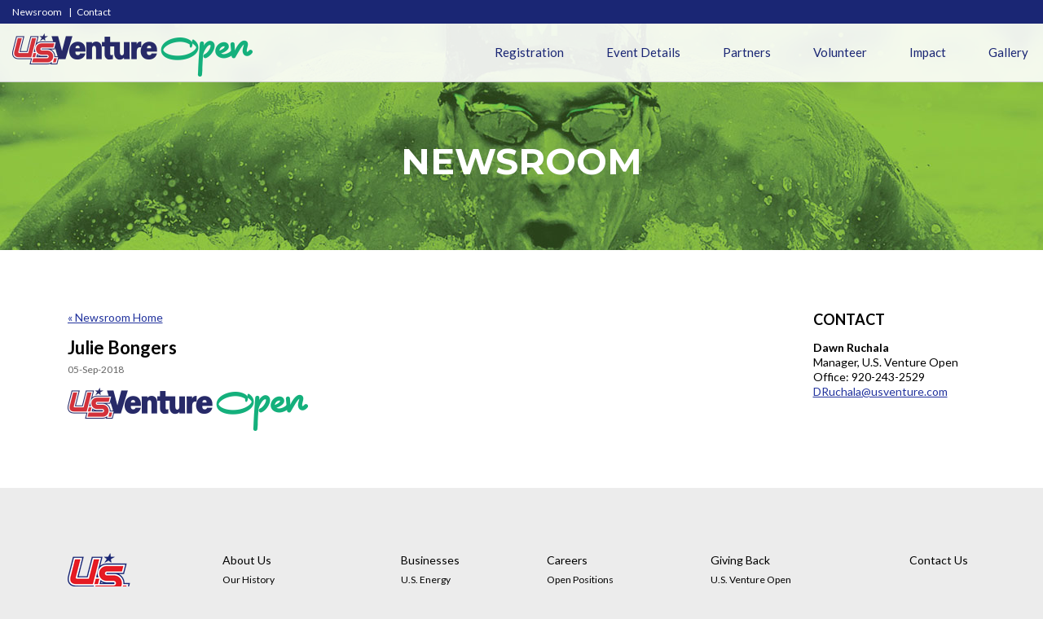

--- FILE ---
content_type: text/html; charset=UTF-8
request_url: https://www.usventureopen.com/newsroom/all_partners/julie-bongers/
body_size: 8268
content:
<!doctype html>
<html lang="en-US" class="no-js no-document-ready no-window-load no-mobilenav no-canvasflexible mobile-nav-closed">
<head>
	<meta charset="UTF-8">
	<meta name="viewport" content="width=device-width, initial-scale=1">
	<link rel="profile" href="https://gmpg.org/xfn/11"><meta content="0nTQYhajWJ-RBG_EvMyBdwJ1PrpRKA9H2CkQHQeO-eI" name="google-site-verification" />
	<meta content="6AE4141975BEDECD662DAA9578D15023" name="msvalidate.01" />

	<meta http-equiv="content-type" content="text/html; charset=UTF-8" />
	<meta http-equiv="X-UA-Compatible" content="IE=edge" />
	<meta name="viewport" content="width=device-width, initial-scale=1.0, minimal-ui" />

	<meta name="mobile-web-app-capable" content="yes" />
	<meta name="apple-mobile-web-app-capable" content="yes" />

	<link rel="apple-touch-icon" sizes="76x76" href="/wp-content/themes/us-venture-open/icons/apple-touch-icon.png" />
	<link rel="icon" type="image/png" sizes="32x32" href="/wp-content/themes/us-venture-open/icons/favicon-32x32.png" />
	<link rel="icon" type="image/png" sizes="16x16" href="/wp-content/themes/us-venture-open/icons/favicon-16x16.png" />
	<link rel="manifest" href="/wp-content/themes/us-venture-open/icons/manifest.json" />
	<link rel="mask-icon" href="/wp-content/themes/us-venture-open/icons/safari-pinned-tab.svg" color="#e51b24" />
	<link rel="shortcut icon" href="/wp-content/themes/us-venture-open/icons/favicon.ico" />
	<meta name="msapplication-config" content="/wp-content/themes/us-venture-open/icons/browserconfig.xml" />
	<meta name="theme-color" content="#ffffff" />

	<script type="application/ld+json">
		//https://developers.google.com/structured-data/customize/overview
		{
		"@context": "http://schema.org",
		"@type": "Organization",
		"url": "http://www.usventureopen.com/",
		"sameAs" : [ "https://www.facebook.com/usventureopen/",
		"https://twitter.com/usventureopen",
		"https://www.linkedin.com/company/1166488/",
		"https://www.youtube.com/user/usventureopen"],
		"logo": "http://www.usventureopen.com/wp-content/themes/us-venture-open/images/template/header-logo.png",
		"contactPoint" : [
		{ "@type" : "ContactPoint",
			"telephone" : "+1-920-243-5806",
			"contactType" : "customer service"
		} ]
		}
	</script>

	<!--[if lt IE 9]><script src="/wp-content/themes/us-venture-open/js/template/html5.js"></script><![endif]-->

	<!-- Global site tag (gtag.js) - Google Analytics -->
	<script async src="https://www.googletagmanager.com/gtag/js?id=UA-43548831-4"></script>
	<script>
		window.dataLayer = window.dataLayer || [];
		function gtag(){dataLayer.push(arguments);}
		gtag('js', new Date());

		gtag('config', 'UA-43548831-4');
	</script>

	<link rel="stylesheet" href="/wp-content/themes/us-venture-open/css/newsroom/all.css">		<meta name='robots' content='index, follow, max-image-preview:large, max-snippet:-1, max-video-preview:-1' />
	<style>img:is([sizes="auto" i], [sizes^="auto," i]) { contain-intrinsic-size: 3000px 1500px }</style>
	
	<!-- This site is optimized with the Yoast SEO plugin v26.6 - https://yoast.com/wordpress/plugins/seo/ -->
	<title>Julie Bongers - U.S. Venture Open</title>
	<link rel="canonical" href="https://www.usventureopen.com/newsroom/all_partners/julie-bongers/" />
	<meta property="og:locale" content="en_US" />
	<meta property="og:type" content="article" />
	<meta property="og:title" content="Julie Bongers - U.S. Venture Open" />
	<meta property="og:url" content="https://www.usventureopen.com/newsroom/all_partners/julie-bongers/" />
	<meta property="og:site_name" content="U.S. Venture Open" />
	<meta property="article:modified_time" content="2025-06-26T21:20:01+00:00" />
	<meta name="twitter:card" content="summary_large_image" />
	<script type="application/ld+json" class="yoast-schema-graph">{"@context":"https://schema.org","@graph":[{"@type":"WebPage","@id":"https://www.usventureopen.com/newsroom/all_partners/julie-bongers/","url":"https://www.usventureopen.com/newsroom/all_partners/julie-bongers/","name":"Julie Bongers - U.S. Venture Open","isPartOf":{"@id":"https://www.usventureopen.com/#website"},"datePublished":"2018-09-05T18:30:59+00:00","dateModified":"2025-06-26T21:20:01+00:00","breadcrumb":{"@id":"https://www.usventureopen.com/newsroom/all_partners/julie-bongers/#breadcrumb"},"inLanguage":"en-US","potentialAction":[{"@type":"ReadAction","target":["https://www.usventureopen.com/newsroom/all_partners/julie-bongers/"]}]},{"@type":"BreadcrumbList","@id":"https://www.usventureopen.com/newsroom/all_partners/julie-bongers/#breadcrumb","itemListElement":[{"@type":"ListItem","position":1,"name":"Home","item":"https://www.usventureopen.com/"},{"@type":"ListItem","position":2,"name":"Julie Bongers"}]},{"@type":"WebSite","@id":"https://www.usventureopen.com/#website","url":"https://www.usventureopen.com/","name":"U.S. Venture Open","description":"","potentialAction":[{"@type":"SearchAction","target":{"@type":"EntryPoint","urlTemplate":"https://www.usventureopen.com/?s={search_term_string}"},"query-input":{"@type":"PropertyValueSpecification","valueRequired":true,"valueName":"search_term_string"}}],"inLanguage":"en-US"}]}</script>
	<!-- / Yoast SEO plugin. -->


<link rel='dns-prefetch' href='//ajax.googleapis.com' />
<link rel='dns-prefetch' href='//www.googletagmanager.com' />
<link rel="alternate" type="application/rss+xml" title="U.S. Venture Open &raquo; Feed" href="https://www.usventureopen.com/feed/" />
<link rel="alternate" type="application/rss+xml" title="U.S. Venture Open &raquo; Comments Feed" href="https://www.usventureopen.com/comments/feed/" />
<script type="text/javascript">
/* <![CDATA[ */
window._wpemojiSettings = {"baseUrl":"https:\/\/s.w.org\/images\/core\/emoji\/16.0.1\/72x72\/","ext":".png","svgUrl":"https:\/\/s.w.org\/images\/core\/emoji\/16.0.1\/svg\/","svgExt":".svg","source":{"concatemoji":"https:\/\/www.usventureopen.com\/wp-includes\/js\/wp-emoji-release.min.js?ver=6.8.3"}};
/*! This file is auto-generated */
!function(s,n){var o,i,e;function c(e){try{var t={supportTests:e,timestamp:(new Date).valueOf()};sessionStorage.setItem(o,JSON.stringify(t))}catch(e){}}function p(e,t,n){e.clearRect(0,0,e.canvas.width,e.canvas.height),e.fillText(t,0,0);var t=new Uint32Array(e.getImageData(0,0,e.canvas.width,e.canvas.height).data),a=(e.clearRect(0,0,e.canvas.width,e.canvas.height),e.fillText(n,0,0),new Uint32Array(e.getImageData(0,0,e.canvas.width,e.canvas.height).data));return t.every(function(e,t){return e===a[t]})}function u(e,t){e.clearRect(0,0,e.canvas.width,e.canvas.height),e.fillText(t,0,0);for(var n=e.getImageData(16,16,1,1),a=0;a<n.data.length;a++)if(0!==n.data[a])return!1;return!0}function f(e,t,n,a){switch(t){case"flag":return n(e,"\ud83c\udff3\ufe0f\u200d\u26a7\ufe0f","\ud83c\udff3\ufe0f\u200b\u26a7\ufe0f")?!1:!n(e,"\ud83c\udde8\ud83c\uddf6","\ud83c\udde8\u200b\ud83c\uddf6")&&!n(e,"\ud83c\udff4\udb40\udc67\udb40\udc62\udb40\udc65\udb40\udc6e\udb40\udc67\udb40\udc7f","\ud83c\udff4\u200b\udb40\udc67\u200b\udb40\udc62\u200b\udb40\udc65\u200b\udb40\udc6e\u200b\udb40\udc67\u200b\udb40\udc7f");case"emoji":return!a(e,"\ud83e\udedf")}return!1}function g(e,t,n,a){var r="undefined"!=typeof WorkerGlobalScope&&self instanceof WorkerGlobalScope?new OffscreenCanvas(300,150):s.createElement("canvas"),o=r.getContext("2d",{willReadFrequently:!0}),i=(o.textBaseline="top",o.font="600 32px Arial",{});return e.forEach(function(e){i[e]=t(o,e,n,a)}),i}function t(e){var t=s.createElement("script");t.src=e,t.defer=!0,s.head.appendChild(t)}"undefined"!=typeof Promise&&(o="wpEmojiSettingsSupports",i=["flag","emoji"],n.supports={everything:!0,everythingExceptFlag:!0},e=new Promise(function(e){s.addEventListener("DOMContentLoaded",e,{once:!0})}),new Promise(function(t){var n=function(){try{var e=JSON.parse(sessionStorage.getItem(o));if("object"==typeof e&&"number"==typeof e.timestamp&&(new Date).valueOf()<e.timestamp+604800&&"object"==typeof e.supportTests)return e.supportTests}catch(e){}return null}();if(!n){if("undefined"!=typeof Worker&&"undefined"!=typeof OffscreenCanvas&&"undefined"!=typeof URL&&URL.createObjectURL&&"undefined"!=typeof Blob)try{var e="postMessage("+g.toString()+"("+[JSON.stringify(i),f.toString(),p.toString(),u.toString()].join(",")+"));",a=new Blob([e],{type:"text/javascript"}),r=new Worker(URL.createObjectURL(a),{name:"wpTestEmojiSupports"});return void(r.onmessage=function(e){c(n=e.data),r.terminate(),t(n)})}catch(e){}c(n=g(i,f,p,u))}t(n)}).then(function(e){for(var t in e)n.supports[t]=e[t],n.supports.everything=n.supports.everything&&n.supports[t],"flag"!==t&&(n.supports.everythingExceptFlag=n.supports.everythingExceptFlag&&n.supports[t]);n.supports.everythingExceptFlag=n.supports.everythingExceptFlag&&!n.supports.flag,n.DOMReady=!1,n.readyCallback=function(){n.DOMReady=!0}}).then(function(){return e}).then(function(){var e;n.supports.everything||(n.readyCallback(),(e=n.source||{}).concatemoji?t(e.concatemoji):e.wpemoji&&e.twemoji&&(t(e.twemoji),t(e.wpemoji)))}))}((window,document),window._wpemojiSettings);
/* ]]> */
</script>
<style id='wp-emoji-styles-inline-css' type='text/css'>

	img.wp-smiley, img.emoji {
		display: inline !important;
		border: none !important;
		box-shadow: none !important;
		height: 1em !important;
		width: 1em !important;
		margin: 0 0.07em !important;
		vertical-align: -0.1em !important;
		background: none !important;
		padding: 0 !important;
	}
</style>
<link rel='stylesheet' id='wp-block-library-css' href='https://www.usventureopen.com/wp-includes/css/dist/block-library/style.min.css?ver=6.8.3' type='text/css' media='all' />
<style id='classic-theme-styles-inline-css' type='text/css'>
/*! This file is auto-generated */
.wp-block-button__link{color:#fff;background-color:#32373c;border-radius:9999px;box-shadow:none;text-decoration:none;padding:calc(.667em + 2px) calc(1.333em + 2px);font-size:1.125em}.wp-block-file__button{background:#32373c;color:#fff;text-decoration:none}
</style>
<style id='global-styles-inline-css' type='text/css'>
:root{--wp--preset--aspect-ratio--square: 1;--wp--preset--aspect-ratio--4-3: 4/3;--wp--preset--aspect-ratio--3-4: 3/4;--wp--preset--aspect-ratio--3-2: 3/2;--wp--preset--aspect-ratio--2-3: 2/3;--wp--preset--aspect-ratio--16-9: 16/9;--wp--preset--aspect-ratio--9-16: 9/16;--wp--preset--color--black: #000000;--wp--preset--color--cyan-bluish-gray: #abb8c3;--wp--preset--color--white: #ffffff;--wp--preset--color--pale-pink: #f78da7;--wp--preset--color--vivid-red: #cf2e2e;--wp--preset--color--luminous-vivid-orange: #ff6900;--wp--preset--color--luminous-vivid-amber: #fcb900;--wp--preset--color--light-green-cyan: #7bdcb5;--wp--preset--color--vivid-green-cyan: #00d084;--wp--preset--color--pale-cyan-blue: #8ed1fc;--wp--preset--color--vivid-cyan-blue: #0693e3;--wp--preset--color--vivid-purple: #9b51e0;--wp--preset--gradient--vivid-cyan-blue-to-vivid-purple: linear-gradient(135deg,rgba(6,147,227,1) 0%,rgb(155,81,224) 100%);--wp--preset--gradient--light-green-cyan-to-vivid-green-cyan: linear-gradient(135deg,rgb(122,220,180) 0%,rgb(0,208,130) 100%);--wp--preset--gradient--luminous-vivid-amber-to-luminous-vivid-orange: linear-gradient(135deg,rgba(252,185,0,1) 0%,rgba(255,105,0,1) 100%);--wp--preset--gradient--luminous-vivid-orange-to-vivid-red: linear-gradient(135deg,rgba(255,105,0,1) 0%,rgb(207,46,46) 100%);--wp--preset--gradient--very-light-gray-to-cyan-bluish-gray: linear-gradient(135deg,rgb(238,238,238) 0%,rgb(169,184,195) 100%);--wp--preset--gradient--cool-to-warm-spectrum: linear-gradient(135deg,rgb(74,234,220) 0%,rgb(151,120,209) 20%,rgb(207,42,186) 40%,rgb(238,44,130) 60%,rgb(251,105,98) 80%,rgb(254,248,76) 100%);--wp--preset--gradient--blush-light-purple: linear-gradient(135deg,rgb(255,206,236) 0%,rgb(152,150,240) 100%);--wp--preset--gradient--blush-bordeaux: linear-gradient(135deg,rgb(254,205,165) 0%,rgb(254,45,45) 50%,rgb(107,0,62) 100%);--wp--preset--gradient--luminous-dusk: linear-gradient(135deg,rgb(255,203,112) 0%,rgb(199,81,192) 50%,rgb(65,88,208) 100%);--wp--preset--gradient--pale-ocean: linear-gradient(135deg,rgb(255,245,203) 0%,rgb(182,227,212) 50%,rgb(51,167,181) 100%);--wp--preset--gradient--electric-grass: linear-gradient(135deg,rgb(202,248,128) 0%,rgb(113,206,126) 100%);--wp--preset--gradient--midnight: linear-gradient(135deg,rgb(2,3,129) 0%,rgb(40,116,252) 100%);--wp--preset--font-size--small: 13px;--wp--preset--font-size--medium: 20px;--wp--preset--font-size--large: 36px;--wp--preset--font-size--x-large: 42px;--wp--preset--spacing--20: 0.44rem;--wp--preset--spacing--30: 0.67rem;--wp--preset--spacing--40: 1rem;--wp--preset--spacing--50: 1.5rem;--wp--preset--spacing--60: 2.25rem;--wp--preset--spacing--70: 3.38rem;--wp--preset--spacing--80: 5.06rem;--wp--preset--shadow--natural: 6px 6px 9px rgba(0, 0, 0, 0.2);--wp--preset--shadow--deep: 12px 12px 50px rgba(0, 0, 0, 0.4);--wp--preset--shadow--sharp: 6px 6px 0px rgba(0, 0, 0, 0.2);--wp--preset--shadow--outlined: 6px 6px 0px -3px rgba(255, 255, 255, 1), 6px 6px rgba(0, 0, 0, 1);--wp--preset--shadow--crisp: 6px 6px 0px rgba(0, 0, 0, 1);}:where(.is-layout-flex){gap: 0.5em;}:where(.is-layout-grid){gap: 0.5em;}body .is-layout-flex{display: flex;}.is-layout-flex{flex-wrap: wrap;align-items: center;}.is-layout-flex > :is(*, div){margin: 0;}body .is-layout-grid{display: grid;}.is-layout-grid > :is(*, div){margin: 0;}:where(.wp-block-columns.is-layout-flex){gap: 2em;}:where(.wp-block-columns.is-layout-grid){gap: 2em;}:where(.wp-block-post-template.is-layout-flex){gap: 1.25em;}:where(.wp-block-post-template.is-layout-grid){gap: 1.25em;}.has-black-color{color: var(--wp--preset--color--black) !important;}.has-cyan-bluish-gray-color{color: var(--wp--preset--color--cyan-bluish-gray) !important;}.has-white-color{color: var(--wp--preset--color--white) !important;}.has-pale-pink-color{color: var(--wp--preset--color--pale-pink) !important;}.has-vivid-red-color{color: var(--wp--preset--color--vivid-red) !important;}.has-luminous-vivid-orange-color{color: var(--wp--preset--color--luminous-vivid-orange) !important;}.has-luminous-vivid-amber-color{color: var(--wp--preset--color--luminous-vivid-amber) !important;}.has-light-green-cyan-color{color: var(--wp--preset--color--light-green-cyan) !important;}.has-vivid-green-cyan-color{color: var(--wp--preset--color--vivid-green-cyan) !important;}.has-pale-cyan-blue-color{color: var(--wp--preset--color--pale-cyan-blue) !important;}.has-vivid-cyan-blue-color{color: var(--wp--preset--color--vivid-cyan-blue) !important;}.has-vivid-purple-color{color: var(--wp--preset--color--vivid-purple) !important;}.has-black-background-color{background-color: var(--wp--preset--color--black) !important;}.has-cyan-bluish-gray-background-color{background-color: var(--wp--preset--color--cyan-bluish-gray) !important;}.has-white-background-color{background-color: var(--wp--preset--color--white) !important;}.has-pale-pink-background-color{background-color: var(--wp--preset--color--pale-pink) !important;}.has-vivid-red-background-color{background-color: var(--wp--preset--color--vivid-red) !important;}.has-luminous-vivid-orange-background-color{background-color: var(--wp--preset--color--luminous-vivid-orange) !important;}.has-luminous-vivid-amber-background-color{background-color: var(--wp--preset--color--luminous-vivid-amber) !important;}.has-light-green-cyan-background-color{background-color: var(--wp--preset--color--light-green-cyan) !important;}.has-vivid-green-cyan-background-color{background-color: var(--wp--preset--color--vivid-green-cyan) !important;}.has-pale-cyan-blue-background-color{background-color: var(--wp--preset--color--pale-cyan-blue) !important;}.has-vivid-cyan-blue-background-color{background-color: var(--wp--preset--color--vivid-cyan-blue) !important;}.has-vivid-purple-background-color{background-color: var(--wp--preset--color--vivid-purple) !important;}.has-black-border-color{border-color: var(--wp--preset--color--black) !important;}.has-cyan-bluish-gray-border-color{border-color: var(--wp--preset--color--cyan-bluish-gray) !important;}.has-white-border-color{border-color: var(--wp--preset--color--white) !important;}.has-pale-pink-border-color{border-color: var(--wp--preset--color--pale-pink) !important;}.has-vivid-red-border-color{border-color: var(--wp--preset--color--vivid-red) !important;}.has-luminous-vivid-orange-border-color{border-color: var(--wp--preset--color--luminous-vivid-orange) !important;}.has-luminous-vivid-amber-border-color{border-color: var(--wp--preset--color--luminous-vivid-amber) !important;}.has-light-green-cyan-border-color{border-color: var(--wp--preset--color--light-green-cyan) !important;}.has-vivid-green-cyan-border-color{border-color: var(--wp--preset--color--vivid-green-cyan) !important;}.has-pale-cyan-blue-border-color{border-color: var(--wp--preset--color--pale-cyan-blue) !important;}.has-vivid-cyan-blue-border-color{border-color: var(--wp--preset--color--vivid-cyan-blue) !important;}.has-vivid-purple-border-color{border-color: var(--wp--preset--color--vivid-purple) !important;}.has-vivid-cyan-blue-to-vivid-purple-gradient-background{background: var(--wp--preset--gradient--vivid-cyan-blue-to-vivid-purple) !important;}.has-light-green-cyan-to-vivid-green-cyan-gradient-background{background: var(--wp--preset--gradient--light-green-cyan-to-vivid-green-cyan) !important;}.has-luminous-vivid-amber-to-luminous-vivid-orange-gradient-background{background: var(--wp--preset--gradient--luminous-vivid-amber-to-luminous-vivid-orange) !important;}.has-luminous-vivid-orange-to-vivid-red-gradient-background{background: var(--wp--preset--gradient--luminous-vivid-orange-to-vivid-red) !important;}.has-very-light-gray-to-cyan-bluish-gray-gradient-background{background: var(--wp--preset--gradient--very-light-gray-to-cyan-bluish-gray) !important;}.has-cool-to-warm-spectrum-gradient-background{background: var(--wp--preset--gradient--cool-to-warm-spectrum) !important;}.has-blush-light-purple-gradient-background{background: var(--wp--preset--gradient--blush-light-purple) !important;}.has-blush-bordeaux-gradient-background{background: var(--wp--preset--gradient--blush-bordeaux) !important;}.has-luminous-dusk-gradient-background{background: var(--wp--preset--gradient--luminous-dusk) !important;}.has-pale-ocean-gradient-background{background: var(--wp--preset--gradient--pale-ocean) !important;}.has-electric-grass-gradient-background{background: var(--wp--preset--gradient--electric-grass) !important;}.has-midnight-gradient-background{background: var(--wp--preset--gradient--midnight) !important;}.has-small-font-size{font-size: var(--wp--preset--font-size--small) !important;}.has-medium-font-size{font-size: var(--wp--preset--font-size--medium) !important;}.has-large-font-size{font-size: var(--wp--preset--font-size--large) !important;}.has-x-large-font-size{font-size: var(--wp--preset--font-size--x-large) !important;}
:where(.wp-block-post-template.is-layout-flex){gap: 1.25em;}:where(.wp-block-post-template.is-layout-grid){gap: 1.25em;}
:where(.wp-block-columns.is-layout-flex){gap: 2em;}:where(.wp-block-columns.is-layout-grid){gap: 2em;}
:root :where(.wp-block-pullquote){font-size: 1.5em;line-height: 1.6;}
</style>
<link rel='stylesheet' id='us-venture-open-style-css' href='https://www.usventureopen.com/wp-content/themes/us-venture-open/style.css?ver=6.8.3' type='text/css' media='all' />
<link rel='stylesheet' id='us-venture-open-defer-css-css' href='https://www.usventureopen.com/wp-content/themes/us-venture-open/css/template/defer.css?ver=6.8.3' type='text/css' media='all' />
<script type="text/javascript" src="//ajax.googleapis.com/ajax/libs/jquery/2.2.4/jquery.min.js" id="jquery-js"></script>
<script type="text/javascript" src="https://www.usventureopen.com/wp-content/themes/us-venture-open/js/template/all.min.js?ver=1.1" id="us-venture-open-js-js"></script>

<!-- Google tag (gtag.js) snippet added by Site Kit -->
<!-- Google Analytics snippet added by Site Kit -->
<script type="text/javascript" src="https://www.googletagmanager.com/gtag/js?id=G-74CDZ5QCRK" id="google_gtagjs-js" async></script>
<script type="text/javascript" id="google_gtagjs-js-after">
/* <![CDATA[ */
window.dataLayer = window.dataLayer || [];function gtag(){dataLayer.push(arguments);}
gtag("set","linker",{"domains":["www.usventureopen.com"]});
gtag("js", new Date());
gtag("set", "developer_id.dZTNiMT", true);
gtag("config", "G-74CDZ5QCRK");
/* ]]> */
</script>
<link rel="https://api.w.org/" href="https://www.usventureopen.com/wp-json/" /><link rel="EditURI" type="application/rsd+xml" title="RSD" href="https://www.usventureopen.com/xmlrpc.php?rsd" />
<link rel='shortlink' href='https://www.usventureopen.com/?p=306' />
<link rel="alternate" title="oEmbed (JSON)" type="application/json+oembed" href="https://www.usventureopen.com/wp-json/oembed/1.0/embed?url=https%3A%2F%2Fwww.usventureopen.com%2Fnewsroom%2Fall_partners%2Fjulie-bongers%2F" />
<link rel="alternate" title="oEmbed (XML)" type="text/xml+oembed" href="https://www.usventureopen.com/wp-json/oembed/1.0/embed?url=https%3A%2F%2Fwww.usventureopen.com%2Fnewsroom%2Fall_partners%2Fjulie-bongers%2F&#038;format=xml" />
<meta name="generator" content="Site Kit by Google 1.168.0" /><!-- Stream WordPress user activity plugin v4.1.1 -->

<!-- Google Tag Manager snippet added by Site Kit -->
<script type="text/javascript">
/* <![CDATA[ */

			( function( w, d, s, l, i ) {
				w[l] = w[l] || [];
				w[l].push( {'gtm.start': new Date().getTime(), event: 'gtm.js'} );
				var f = d.getElementsByTagName( s )[0],
					j = d.createElement( s ), dl = l != 'dataLayer' ? '&l=' + l : '';
				j.async = true;
				j.src = 'https://www.googletagmanager.com/gtm.js?id=' + i + dl;
				f.parentNode.insertBefore( j, f );
			} )( window, document, 'script', 'dataLayer', 'GTM-PQ68DSC' );
			
/* ]]> */
</script>

<!-- End Google Tag Manager snippet added by Site Kit -->

</head>

<body id="specificity" class="wp-singular all_partners-template-default single single-all_partners postid-306 wp-theme-us-venture-open">
	<div class="aria-hidden"><a href="#aria-content">Skip To Content</a></div>
	<nav class="mobile-nav promote-layer">
		<div class="clone-children" data-copy-node-source="#target-nav"></div>
	</nav>
	<div class="mobile-nav-bg event-mobile-nav-view" title="Close"></div>
	<header class="header promote-layer">
		<div class="header-secondary">
			<div class="container-inside container-inside--larger">
				<ul id="menu-small-header-nav" class="header-secondary-nav"><li id="menu-item-778" class="menu-item menu-item-type-post_type menu-item-object-page current_page_parent menu-item-778"><a href="https://www.usventureopen.com/newsroom/">Newsroom</a></li>
<li id="menu-item-779" class="menu-item menu-item-type-post_type menu-item-object-page menu-item-779"><a href="https://www.usventureopen.com/contact/">Contact</a></li>
</ul>			</div>
		</div> <!-- .header-secondary -->
		<div class="header-primary">
			<div class="container-inside container-inside--larger">
				<h1 class="header-logo">
					<a href="/"><img src="/wp-content/themes/us-venture-open/images/template/header-logo.png" alt="US Venture" /></a>
				</h1>
				<nav class="desktop-nav">
					<ul id="target-nav" class="nav-list group"><li id="menu-item-5498" class="menu-item menu-item-type-post_type menu-item-object-page menu-item-5498"><a href="https://www.usventureopen.com/?page_id=751">Registration</a></li>
<li id="menu-item-4795" class="menu-item menu-item-type-post_type menu-item-object-page menu-item-has-children menu-item-4795"><a href="https://www.usventureopen.com/event-details/">Event Details</a>
<ul class="sub-menu">
	<li id="menu-item-6507" class="menu-item menu-item-type-post_type menu-item-object-page menu-item-6507"><a href="https://www.usventureopen.com/sustainability/">Sustainability</a></li>
</ul>
</li>
<li id="menu-item-772" class="menu-item menu-item-type-post_type menu-item-object-page menu-item-772"><a href="https://www.usventureopen.com/partners/">Partners</a></li>
<li id="menu-item-4769" class="menu-item menu-item-type-post_type menu-item-object-page menu-item-4769"><a href="https://www.usventureopen.com/volunteer/">Volunteer</a></li>
<li id="menu-item-773" class="menu-item menu-item-type-post_type menu-item-object-page menu-item-773"><a href="https://www.usventureopen.com/impact/">Impact</a></li>
<li id="menu-item-1463" class="menu-item menu-item-type-post_type menu-item-object-page menu-item-1463"><a href="https://www.usventureopen.com/gallery/">Gallery</a></li>
</ul>				</nav> <!-- .nav-desktop-->
			</div> <!-- .container-inside -->
		</div> <!-- .header-primary -->
	</header> <!-- .header -->

	<a href="#mobile-nav-toggle" class="mobile-nav-view event-mobile-nav-view" title="Toggle Navigation"><em class="icon"><span class="hide">Mobile Nav Toggle</span></em></a>

	<div class="content-container promote-layer">
		<main class="content" id="aria-content">
<section class="content-span splash cs--padding-large cs--bg-secondary-brand-alt-2" data-speed="0.3" data-type="scroll-opacity" style="background-image: url('/wp-content/themes/us-venture-open/images/splash/newsroom.jpg'); background-attachment: fixed; background-position: top;">

    <div class="container-inside container-inside--default">

		<div class="align-center margin-clip aos-in-jarallax aos-init aos-animate" data-aos="fade-up" data-aos-delay="200" data-aos-once="true">

			<h2 class="heading-2 font-color-white">Newsroom</h2>

		</div>

	</div> <!-- .container-inside -->

</section>

	<section class="content-span cs--padding-medium cs--bg-white">

	<div class="container-inside container-inside--large">

		<div class="fluid-fixed post-columns" data-bp="phablet">
			<div class="post-list fluid-wrapper">
				<div class="fluid">

					<p class="margin-bottom-1x"><a href="/newsroom/">&laquo; Newsroom Home</a></p>

					<article class="post">


						<h2 class="post-title larger">Julie Bongers</h2>
						<div class="post-details">
							05-Sep-2018						</div>

						<div class="post-body">
							<p><strong><em><span style="font-size: 13pt; font-family: 'gill sans mt', sans-serif;">
																</span></em></strong></p>


				
															<img src="/wp-content/themes/us-venture-open/images/template/header-logo.png" alt="Julie Bongers" style="float: left; margin: 0px 10px 10px 0px;">
													</div>

					</article> <!-- END .blog-post -->

				</div>
			</div>

			<aside class="post-aside fixed">
					<h5 class="large">CONTACT</h5>
					<p>
						<strong>Dawn Ruchala</strong>
						<br /> Manager, U.S. Venture Open
						<br /> Office: 920-243-2529
						<br />
						<a href="DRuchala@usventure.com"><span class="__cf_email__" data-cfemail="b1f5e3c4d2d9d0ddd0f1c4c2c7d4dfc5c4c3d49fd2dedc">[email&#160;protected]</span></a>
					</p>
			</aside>

		</div>

	</div> <!-- .container-inside -->

</section>


<aside id="secondary" class="widget-area">
	</aside><!-- #secondary -->
	
</main> <!-- .content -->

<footer class="footer"> 
	<div class="container-inside container-inside--large">
	
		<a href="/"><img src="/wp-content/themes/us-venture-open/images/template/footer-logo.png" class="footer-logo" alt="US Venture"></a>
	
		<nav class="footer-nav">
            <dl>
				<dt><a href="https://www.usventure.com/about-us/">About Us</a></dt>
				<dd><a href="https://www.usventure.com/about-us/company-history/">Our History</a></dd>
				<dd><a href="https://www.usventure.com/market-segments/">Markets We Serve</a></dd>
				<dd><a href="https://www.usventure.com/about-us/company-culture/">Our Culture</a></dd>
				<dd><a href="https://www.usventure.com/about-us/sustainability/">Sustainability</a></dd>
				<dd><a href="https://www.usventure.com/sustainability/">Sustainability Solutions</a></dd>
			</dl>
			
			<dl>
				<dt><a href="https://www.usventure.com/our-businesses/">Businesses</a></dt>
				<dd><a href="https://www.us-energy.com/">U.S. Energy</a></dd>
				<dd><a href="http://www.usautoforce.com/">U.S. AutoForce</a></dd>
				<dd><a href="http://www.uslube.com/">U.S. Lubricants</a></dd>
			</dl>
			
			<dl>
				<dt><a href="http://www.usventure.com/careers/">Careers</a></dt>
				<dd><a href="https://usventure.wd1.myworkdayjobs.com/USVExternal">Open Positions</a></dd>
				<dd><a href="http://www.usventure.com/careers/internship-program/">Internship Program</a></dd>
			</dl>

			<dl>
				<dt><a href="http://www.usventure.com/giving-back/">Giving Back</a></dt>
				<dd><a href="http://www.usventureopen.com/">U.S. Venture Open</a></dd>
				<dd><a href="http://www.usventure.com/giving-back/us-venture-schmidt-family-foundation/">Schmidt Family Foundation</a></dd>
				<dd><a href="http://www.usventure.com/giving-back/us-venture-schmidt-family-foundation/program-grants/">Program Grants</a></dd>
				<dd><a href="http://www.usventure.com/giving-back/us-venture-schmidt-family-foundation/sponsorships/">Sponsorships</a></dd>
				<dd><a href="http://www.usventure.com/vicodec">VICODEC Partnership</a></dd>
				<dd><a href="http://www.usventure.com/giving-back#team-members-give-back">Associates Give Back</a></dd>
			</dl>

			<dl>
				<dt><a href="/contact/">Contact Us</a></dt>
			</dl>
		</nav>

		<div class="sub-footer">
			<div class="footer-legal">&copy; <script data-cfasync="false" src="/cdn-cgi/scripts/5c5dd728/cloudflare-static/email-decode.min.js"></script><script>document.write(new Date().getFullYear())</script> U.S. Venture, Inc.</div>
			
			<ul class="sub-footer-nav">
				<li><a href="/newsroom/">Newsroom</a></li>
				<li><a href="http://www.usventure.com/terms-and-conditions/">Terms &amp; Conditions</a></li>
				<li><a href="http://www.usventure.com/purchasing-terms-and-conditions/">Purchasing Terms &amp; Conditions</a></li>
				<li><a href="http://www.usventure.com/privacy-statement/">Privacy Statement</a></li>
			</ul>		
			
			<ul class="footer-social">
				<li><a href="https://www.facebook.com/USVenture/" class="icon-facebook"><span class="aria-hidden">Facebook</span></a></li>
				<li><a href="https://twitter.com/usventureinc" class="icon-twitter"><span class="aria-hidden">Twitter</span></a></li>
				<li><a href="https://www.linkedin.com/company/1166488/" class="icon-linkedin"><span class="aria-hidden">Linkedin</span></a></li>
				<li><a href="https://www.youtube.com/channel/UC2iHbfEY3qAkHHxToy6CeKg" class="icon-youtube"><span class="aria-hidden">Youtube</span></a></li>
			</ul>
		</div> <!-- .sub-footer -->

	</div> <!-- .container-inside -->
</footer> <!-- .footer -->

</div> <!-- .content-container -->

<script type="speculationrules">
{"prefetch":[{"source":"document","where":{"and":[{"href_matches":"\/*"},{"not":{"href_matches":["\/wp-*.php","\/wp-admin\/*","\/wp-content\/uploads\/*","\/wp-content\/*","\/wp-content\/plugins\/*","\/wp-content\/themes\/us-venture-open\/*","\/*\\?(.+)"]}},{"not":{"selector_matches":"a[rel~=\"nofollow\"]"}},{"not":{"selector_matches":".no-prefetch, .no-prefetch a"}}]},"eagerness":"conservative"}]}
</script>
		<!-- Google Tag Manager (noscript) snippet added by Site Kit -->
		<noscript>
			<iframe src="https://www.googletagmanager.com/ns.html?id=GTM-PQ68DSC" height="0" width="0" style="display:none;visibility:hidden"></iframe>
		</noscript>
		<!-- End Google Tag Manager (noscript) snippet added by Site Kit -->
		<script type="text/javascript" src="https://www.usventureopen.com/wp-content/themes/us-venture-open/js/template/defer.min.js?ver=1.1" id="us-venture-open-defer-js-js"></script>

</body>
</html>


--- FILE ---
content_type: text/css
request_url: https://www.usventureopen.com/wp-content/themes/us-venture-open/css/newsroom/all.css
body_size: 246
content:
.post-columns>.fluid-wrapper>.fluid{margin-right:300px;padding-right:3rem}.post-columns>.fixed{width:250px;margin-left:-250px}.post-aside ul{list-style-type:none;margin:0px;padding:0px}.post-aside li{margin-top:1rem}.post-aside li:first-child{margin-top:0px}.post{overflow:hidden}.post-thumbnail{float:left;margin-right:3rem;margin-bottom:2rem;overflow:hidden;position:relative;width:300px}.post-thumbnail:hover .post-thumbnail__cover{-webkit-transform:scale(1.05, 1.05);-ms-transform:scale(1.05, 1.05);transform:scale(1.05, 1.05)}.post-content{overflow:hidden}.post-title{margin-bottom:.5rem;margin-top:0px}.post-details{color:#666;font-size:1.2rem}.post-photo{margin:2rem 0px;width:100%}.post-photo[src=""]{display:none}.post-body{line-height:1.6;margin:1.5rem 0px}.post-more{margin-bottom:0px}.post--list .post-body a{display:none}.post-divider{margin:4rem 0rem}.post-body h1{font-size:2.4rem}.post-body h2{font-size:2.2rem}.post-body h3{font-size:2rem}.post-body h4{font-size:1.8rem}.post-comment{overflow:hidden;margin-top:3rem}.post-comment:first-child{margin-top:0px}.post-comment-left{float:left;margin-right:2rem;width:75px}.post-comment-image{width:100%}.post-comment-name{font-weight:bold;margin-top:1rem;text-align:center}.post-comment-right{overflow:hidden}.post-comment-date{text-align:right;margin-bottom:.5rem;color:#666;font-size:1.2rem}.post-comment-content{line-height:1.6}@media (max-width:1165px){.post-body img{width:auto!important;float:none!important;margin-left:auto!important;margin-right:auto!important;max-width:100%}}
/*# sourceMappingURL=all.css.map */

--- FILE ---
content_type: text/css
request_url: https://www.usventureopen.com/wp-content/themes/us-venture-open/style.css?ver=6.8.3
body_size: 13990
content:
@import url("https://fonts.googleapis.com/css?family=Montserrat:400,400i,700,700i");@import url("https://fonts.googleapis.com/css?family=Lato:400,400i,700,700i");@import url("https://fonts.googleapis.com/css?family=Roboto:400");@font-face{font-family:"icomoon";src:url("/wp-content/themes/us-venture-open/fonts/icomoon/fonts/icomoon.eot?2wwyix");src:url("/wp-content/themes/us-venture-open/fonts/icomoon/fonts/icomoon.eot?2wwyix#iefix") format("embedded-opentype"), url("/wp-content/themes/us-venture-open/fonts/icomoon/fonts/icomoon.ttf?2wwyix") format("truetype"), url("/wp-content/themes/us-venture-open/fonts/icomoon/fonts/icomoon.woff?2wwyix") format("woff"), url("/wp-content/themes/us-venture-open/fonts/icomoon/fonts/icomoon.svg?2wwyix#icomoon") format("svg");font-weight:normal;font-style:normal}[class*=" icon-"],[class^=icon-]{font-family:'icomoon'!important;speak:none;font-style:normal;font-weight:normal;font-variant:normal;text-transform:none;line-height:1;-webkit-font-smoothing:antialiased;-moz-osx-font-smoothing:grayscale}.icon-arrow-left:before{content:"\e91d"}.icon-arrow-right2:before{content:"\e922"}.icon-books:before{content:"\e91c"}.icon-uniform:before{content:"\e91e"}.icon-medical:before{content:"\e91f"}.icon-food:before{content:"\e920"}.icon-dollar-symbol:before{content:"\e921"}.icon-folder-download:before{content:"\e91b"}.icon-location:before{content:"\e918"}.icon-mobile:before{content:"\e919"}.icon-website:before{content:"\e91a"}.icon-phone:before{content:"\e916"}.icon-mail:before{content:"\e917"}.icon-light-bulb:before{content:"\e915"}.icon-mouse:before{content:"\ea69"}.icon-search:before{content:"\eb30"}.icon-bike:before{content:"\ec0d"}.icon-download2:before{content:"\ec7a"}.icon-star-full:before{content:"\ecdf"}.icon-close:before{content:"\ed6a"}.icon-play:before{content:"\ed7b"}.icon-arrow-right:before{content:"\edd3"}.icon-facebook:before{content:"\eee9"}.icon-twitter:before{content:"\eeed"}.icon-youtube:before{content:"\eef5"}.icon-linkedin:before{content:"\ef25"}.icon-band-aid:before{content:"\e907"}.icon-building:before{content:"\e908"}.icon-care:before{content:"\e909"}.icon-chart:before{content:"\e90a"}.icon-clock2:before{content:"\e90b"}.icon-computer:before{content:"\e90c"}.icon-diversity:before{content:"\e90d"}.icon-dollar:before{content:"\e90e"}.icon-gift:before{content:"\e90f"}.icon-party:before{content:"\e910"}.icon-people:before{content:"\e911"}.icon-shield:before{content:"\e912"}.icon-star:before{content:"\e913"}.icon-wallet:before{content:"\e914"}.icon-clock:before{content:"\e901"}.icon-guardian:before{content:"\e902"}.icon-healthcare:before{content:"\e903"}.icon-meals:before{content:"\e904"}.icon-money:before{content:"\e905"}.icon-tuition:before{content:"\e906"}.icon-communication:before{content:"\e900"}.icon-instagram:before{content:"\ea92"}a,article,aside,audio,blockquote,body,canvas,caption,details,fieldset,figcaption,figure,footer,form,h1,h2,h3,h4,h5,h6,header,hgroup,html,img,input,mark,menu,nav,pre,q,section,summary,table,tbody,td,textarea,tfoot,th,thead,time,tr,video{margin:0px;padding:0px}article,aside,details,figcaption,figure,footer,header,hgroup,main,menu,nav,section{display:block}a img,img{border:none}a{text-decoration:none}img{display:block;-ms-interpolation-mode:bicubic;image-rendering:optimizeQuality}.hr,.margin-default,blockquote,code,fieldset,h2,h3,h4,h5,h6,ol,p,table,ul{margin-top:1.4rem;margin-bottom:1.4rem}b,h1,h2,h3,h4,h5,h6,strong,th{font-weight:bold}fieldset{border:0px}legend{font-weight:normal;padding:0px}.heading-2{font-family:"Montserrat", sans-serif;font-size:4.4rem;line-height:1.3;text-transform:uppercase}.heading-3{font-family:"Montserrat", sans-serif;font-size:3.4rem;line-height:1.3;text-transform:uppercase}.heading-4{font-size:3rem;font-weight:normal;line-height:1.3;margin:0px}.heading-5{font-size:2rem;font-weight:normal;line-height:1.3;margin:0px}.heading--bold{font-weight:700}.larger{font-size:2.2rem}.large{font-size:1.8rem}@media (max-width:1165px){.heading-2{font-size:44px;font-size:3.77682vw}.heading-3{font-size:34px;font-size:2.91845vw}.heading-4{font-size:30px;font-size:2.57511vw}}@media (max-width:720px){.heading-2{font-size:26.89956px}.heading-3{font-size:20.78603px}.heading-4{font-size:18.34061px}}a{}.hover-default:hover,a{color:#23349e}a.inherit{color:inherit}.content a{text-decoration:underline}.content a.no-decoration{text-decoration:none}.anchor-lined{padding-bottom:2rem;border-bottom:5px solid #fff;-webkit-transition:.2s border-bottom-color;-o-transition:.2s border-bottom-color;transition:.2s border-bottom-color}.anchor-lined:hover{border-bottom-color:#1a2674}button,input,select,textarea{outline-width:0px}button.reset{border:0px;background-color:transparent;padding:0px;-webkit-appearance:none;-moz-appearance:none;appearance:none}input[type=search].reset{-webkit-appearance:textfield;-webkit-box-sizing:content-box}input[type=search].reset::-webkit-search-cancel-button,input[type=search].reset::-webkit-search-decoration{display:none}input[type=number].reset{-webkit-appearance:textfield;-moz-appearance:textfield;appearance:textfield}input[type=number].reset::-webkit-inner-spin-button,input[type=number].reset::-webkit-outer-spin-button{-webkit-appearance:none;margin:0}[placeholder]::-webkit-input-placeholder{color:#bbb;text-indent:0%}[placeholder]::-moz-placeholder{color:#bbb;opacity:1}[placeholder]:-ms-input-placeholder{color:#bbb}[placeholder]:focus::-webkit-input-placeholder{text-indent:-100%;-webkit-transition:text-indent .5s ease;-o-transition:text-indent .5s ease;transition:text-indent .5s ease}[placeholder]:focus::-moz-placeholder{opacity:0}[placeholder]:focus:-ms-placeholder{opacity:0}#specificity input.full-width,#specificity select.full-width,#specificity textarea.full-width{-webkit-box-sizing:border-box;box-sizing:border-box;width:100%;max-width:100%}.checked-toggle~.checked-toggle-target{display:none}.checked-toggle:checked~.checked-toggle-target{display:block}.form input[type=email],.form input[type=number],.form input[type=password],.form input[type=search],.form input[type=tel],.form input[type=text],.form input[type=url],.form textarea{-webkit-box-sizing:border-box;box-sizing:border-box;border-radius:5px;border:1px solid #bbb;padding:10px;max-width:200px;font-size:2rem;width:100%}.form input[type=email]:focus,.form input[type=number]:focus,.form input[type=password]:focus,.form input[type=search]:focus,.form input[type=tel]:focus,.form input[type=text]:focus,.form input[type=url]:focus,.form textarea:focus{border:1px solid #aaa}.form textarea{height:300px;width:100%;max-width:300px;line-height:2;overflow-y:auto;resize:both}.form input+label{padding:0px 5px 0px 3px}.form,.form ul{list-style-type:none;margin:0px;padding:0px}.form>li{margin-bottom:2.1rem;overflow:hidden}.form>li>label:first-child{float:left;line-height:1.5}.form>li.full-line>label:first-child{display:block;float:none;margin-bottom:2.1rem;width:auto}.form>li.required label:after{color:#900;content:"*";padding-left:2px}.form .field{overflow:hidden}.form>li>label:first-child{width:100px}.form .field{margin-left:110px}.form li.full-line>.field{margin-left:0px}.form>li.full-line>label+*{margin-left:0px}.clear{clear:both}.align-left{text-align:left}.align-center{text-align:center}.align-right{text-align:right}.v-align-middle{vertical-align:middle}.inline{display:inline}.block,.visible{display:block}.inline-block{display:inline-block}.hidden,.hide{display:none}.overflow{overflow:hidden}.uppercase{text-transform:uppercase}.content-left{float:left}.content-right{float:right}.cursor-waiting{cursor:wait}.nowrap{white-space:nowrap}.relative{position:relative}.bold{font-weight:bold}.alignleft{float:left}.alignright{float:right;padding:0 0 1rem 2rem}.aria-hidden{clip:rect(1px 1px 1px 1px);clip:rect(1px, 1px, 1px, 1px);height:1px;width:1px;overflow:hidden;position:absolute!important}img.full-width{width:100%;max-width:100%}.full-width-image-children img{max-width:100%}.font-color-white{color:#fff}.font-color-primary-brand{color:#1a2674}.font-color-secondary-brand{color:#e51b24}.font-color-secondary-brand-alt{color:#999}.font-color-usopen{color:#2db88a}.font-family-1{font-family:"Lato", sans-serif}.font-family-2{font-family:"Montserrat", sans-serif}.font-family-3{font-family:"Roboto", sans-serif}[data-font-size="-4"]{font-size:1rem}[data-font-size="-3"]{font-size:1.1rem}[data-font-size="-2"]{font-size:1.2rem}[data-font-size="-1"]{font-size:1.3rem}[data-font-size="1"]{font-size:1.4rem}[data-font-size="+1"]{font-size:1.5rem}[data-font-size="+2"]{font-size:1.6rem}[data-font-size="+3"]{font-size:1.7rem}[data-font-size="+4"]{font-size:1.8rem}[data-font-size="+10"]{font-size:2.4rem}.table{display:table;width:100%;list-style-type:none;margin:0px;padding:0px}.table>li{display:table-cell}dl.reset,dl.reset>dd{margin:0px}.word-break{-ms-word-break:break-all;word-break:break-all;word-break:break-word}.ellipsis{overflow:hidden;-ms-text-overflow:ellipsis;-o-text-overflow:ellipsis;text-overflow:ellipsis;white-space:nowrap}.promote-layer{-webkit-backface-visibility:hidden;backface-visibility:hidden}.unselectable{-moz-user-select:none;-webkit-user-select:none;-ms-user-select:none;user-select:none}.absolute-center{position:absolute;left:50%;top:50%;-moz-transform:translateX(-50%) translateY(-50%);-ms-transform:translateX(-50%) translateY(-50%);-o-transform:translateX(-50%) translateY(-50%);-webkit-transform:translateX(-50%) translateY(-50%);transform:translateX(-50%) translateY(-50%)}.vertical-align-container{text-align:center}.vertical-align-container:before{content:'';display:inline-block;height:100%;margin-right:-0.25em;vertical-align:middle}.vertical-align-content{display:inline-block;vertical-align:middle}#partners{-webkit-box-align:center;-ms-flex-align:center;align-items:center;-webkit-box-sizing:border-box;box-sizing:border-box;display:-webkit-box;display:-ms-flexbox;display:flex;height:13rem;-webkit-box-pack:center;-ms-flex-pack:center;justify-content:center;list-style:none;margin:2rem 0;overflow-x:auto;overflow-y:hidden;padding:0 2rem;white-space:nowrap;width:100%}@media only screen and (max-width:768px){#partners{display:block;height:auto;text-align:center;overflow-y:auto}}#partners li{display:inline-block;padding:0 2rem}@media only screen and (max-width:768px){#partners li{display:block;padding:1rem 0}}@media only screen and (max-width:768px){#events li{text-align:center}#news:before{color:#000;content:'Swipe Left for More News';display:block;font-size:1.5rem;padding:0 0 3rem}}.distribute-children{text-align:justify;list-style-type:none;margin:0px;padding:0px;position:relative;bottom:-1rem}.distribute-children:after{content:"";display:inline-block;width:100%}.distribute-children>*{display:inline-block}@media (max-width:1020px){.distribute-children{text-align:center}.distribute-children>*{margin:1rem 2rem}}.error,.notice,.success{border:1px solid;padding:3px 5px}.success{background-color:#c7ffc7;background-color:#c7ffc7;border-color:#a2c3a2;border-color:#a2c3a2}.notice{background-color:#ffffc7;background-color:#ffffc7;border-color:#c3c3a2;border-color:#c3c3a2}.error{background-color:#ffc7c7;background-color:#ffc7c7;border-color:#c3a2a2;border-color:#c3a2a2}.hr{border-bottom:1px solid #ccc;height:1px;text-align:center;width:100%}.hr hr{display:none}::-moz-selection{background-color:#000;color:#fff}::selection{background-color:#000;color:#fff}.container-inside:after,.container-inside:before,.group:after,.group:before{content:"";display:table}.container-inside:after,.group:after{clear:both}.container-inside,.group{min-height:0px}.jumbo-icon{font-size:9rem}.block--light-white{background-color:#f2f2f2}.block--light-white:hover{background-color:#e0e0e0;cursor:pointer}.block--light-gray{background-color:#ececec}.block--padding-small{padding:30px}.rounded{border-radius:50%}.shadow-hover{margin:15px;-webkit-transition:.2s box-shadow;-o-transition:.2s box-shadow;transition:.2s box-shadow}.shadow-hover:hover{-webkit-box-shadow:0px 0px 10px black;box-shadow:0px 0px 10px black}img.shadow-hover{max-width:100%}.partners{-webkit-box-align:center;-ms-flex-align:center;align-items:center;display:-webkit-box;display:-ms-flexbox;display:flex;height:150px;-webkit-box-pack:center;-ms-flex-pack:center;justify-content:center;max-height:100%}.button-round{display:inline-block;line-height:1;overflow:hidden;position:relative;text-decoration:none!important;-webkit-tap-highlight-color:rgba(0, 0, 0, 0)}.button-round--full{-webkit-box-sizing:border-box;box-sizing:border-box;text-align:center;width:100%}button.button-round{border-width:0px;margin:0px}.button-round__icon,.button-round__text{position:relative;z-index:2}.button-round__text{vertical-align:text-top}.ie9 .button-round__icon,.ie9 .button-round__text,.ie10 .button-round__icon,.ie10 .button-round__text{vertical-align:middle}.button-round,.button-round:after,.button-round:before{-webkit-transform:translateX(0%);-ms-transform:translateX(0%);transform:translateX(0%)}.button-round:after,.button-round:before{content:"";height:100%;width:100%;position:absolute;left:0%;top:0%;z-index:1}.button-round:after{height:100%;-webkit-transition:-webkit-transform .3s ease-out;transition:-webkit-transform .3s ease-out;-o-transition:transform .3s ease-out;transition:transform .3s ease-out;transition:transform .3s ease-out, -webkit-transform .3s ease-out;-webkit-transform:translateX(-100%);-ms-transform:translateX(-100%);transform:translateX(-100%)}.button-round:hover:after{-webkit-transform:translateX(0%);-ms-transform:translateX(0%);transform:translateX(0%)}.button-round.full-width{width:100%}.button-round[data-size=large]{font-size:1.8rem;padding:1.4rem 3.9rem}.button-round[data-size=large] .button-round__icon{font-size:2.4rem}.button-round[data-size=large] .button-round__icon--right{margin-left:1.4rem}.button-round[data-size=large] .button-round__icon--left{margin-right:1.4rem}.button-round[data-size=large],.button-round[data-size=large]:after,.button-round[data-size=large]:before{border-radius:2.5rem}.button-round[data-size=medium]{font-size:1.4rem;padding:1.2rem 3.2rem}.button-round[data-size=medium] .button-round__icon{font-size:2rem}.button-round[data-size=medium] .button-round__icon--right{margin-left:.4rem}.button-round[data-size=medium] .button-round__icon--left{margin-right:.4rem}.button-round[data-size=medium],.button-round[data-size=medium]:after,.button-round[data-size=medium]:before{border-radius:1.6rem}.button-round[data-theme=primary-brand]{color:#fff}.no-generatedcontent .button-round[data-theme=primary-brand]{background-color:#1a2674}.button-round[data-theme=primary-brand]:before{background-color:#1a2674}.button-round[data-theme=primary-brand]:after{background-color:#e51b24}.button-round[data-theme=secondary-brand]{color:#fff}.no-generatedcontent .button-round[data-theme=secondary-brand]{background-color:#e51b24}.button-round[data-theme=secondary-brand]:before{background-color:#e51b24}.button-round[data-theme=secondary-brand]:after{background-color:#1a2674}.button-round[data-theme=secondary-brand-knockout]{color:#fff}.no-generatedcontent .button-round[data-theme=secondary-brand-knockout]{background-color:transparent}.button-round[data-theme=secondary-brand-knockout]:before{background-color:transparent;border:2px solid #e51b24}.button-round[data-theme=secondary-brand-knockout]:after{background-color:#e51b24}.button-round[data-theme=secondary-brand-knockout]:before{height:calc(100% - (2px * 2));width:calc(100% - (2px * 2))}.button-round[data-theme=secondary-brand-knockout-dark]{color:#000}.no-generatedcontent .button-round[data-theme=secondary-brand-knockout-dark]{background-color:transparent}.button-round[data-theme=secondary-brand-knockout-dark]:before{background-color:transparent;border:2px solid #e51b24}.button-round[data-theme=secondary-brand-knockout-dark]:after{background-color:#e51b24}.button-round[data-theme=secondary-brand-knockout-dark]:before{height:calc(100% - (2px * 2));width:calc(100% - (2px * 2))}.button-blank{display:inline-block;line-height:1;overflow:hidden;text-decoration:none!important;text-transform:uppercase;-webkit-tap-highlight-color:rgba(0, 0, 0, 0)}.button-blank[data-theme=white]{color:#fff}.button-blank[data-theme=secondary-brand]{color:#e51b24}.button-blank[data-theme=usopen]{color:#2db88a}.button-blank[data-size=medium]{font-size:1.4rem}.button-blank[data-size=large]{font-size:1.8rem}.button-blank[data-size=larger]{font-size:2rem}.button-blank__icon{color:#000;line-height:1;font-size:.8em;margin-left:.5em}.button-blank[data-theme=secondary-brand] .button-blank__icon{color:#222}.collapse,.columns,ol.reset,ul.reset{list-style-type:none;margin:0px;padding:0px}.collapse,.columns{overflow:hidden}.collapse>li{float:left}.columns>li{float:left;margin-left:4%}.columns.columns-3>li{margin-left:3%}.columns.columns-6>li{margin-left:1%;padding:1rem 0 1rem}.columns-2>li{width:48%}.columns-3>li{width:31.333%}.columns-4>li{width:22%}.columns-6>li{width:15%}.columns-4.columns--no-margin>li{width:25%}.columns-4.columns--no-margin>li{margin-left:0px}.columns-2.columns-75-25>li{width:23%}.columns-2.columns-75-25>li:nth-child(odd){width:73%}.columns-2.columns-25-75>li{width:73%}.columns-2.columns-25-75>li:nth-child(odd){width:23%}.columns-2>li:nth-child(odd),.columns-3>li:nth-child(3n+1),.columns-4>li:nth-child(4n+1){clear:left;margin-left:0px}.fixed-fluid{overflow:hidden}.fixed-fluid>.fluid-wrapper{float:left;width:100%}.fixed-fluid>.fluid-wrapper>.fluid{margin-left:200px}.fixed-fluid>.fixed{float:left;margin-left:-100%;width:200px}.fluid-fixed{overflow:hidden}.fluid-fixed>.fluid-wrapper{float:left;width:100%}.fluid-fixed>.fluid-wrapper>.fluid{margin-right:200px}.fluid-fixed>.fixed{float:left;width:200px;margin-left:-200px}.fixed-fluid-fixed{overflow:hidden}.fixed-fluid-fixed>.fluid-wrapper{float:left;width:100%}.fixed-fluid-fixed>.fluid-wrapper>.fluid{margin:0px 200px 0px 300px}.fixed-fluid-fixed>.fixed-left{float:left;margin-left:-100%;width:300px}.fixed-fluid-fixed>.fixed-right{float:left;margin-left:-200px;width:200px}@media (max-width:620px){.fixed-fluid[data-breakpoint="3"]>.fluid-wrapper{float:none}.fixed-fluid[data-breakpoint="3"]>.fluid-wrapper>.fluid{margin-left:0px}.fixed-fluid[data-breakpoint="3"]>.fixed{float:none;margin-left:0px;width:auto}}#specificity .margin-top-none{margin-top:0px}#specificity .margin-bottom-none{margin-bottom:0px}#specificity .margin-bottom-none+*{margin-top:0px}#specificity .margin-left-none{margin-left:0px}#specificity .margin-right-none{margin-right:0px}#specificity .margin-vertical-none{margin-top:0px;margin-bottom:0px}#specificity .margin-horizontal-none{margin-left:0px;margin-right:0px}#specificity .margin-vertical--none+*{margin-top:0px}#specificity .margin-bottom-children-none>*{margin-bottom:0px}#specificity .margin-bottom-children-none>:last-child{margin-bottom:0px}#specificity .margin-top-half{margin-top:0.7rem}#specificity .margin-bottom-half{margin-bottom:0.7rem}#specificity .margin-bottom-half+*{margin-top:0px}#specificity .margin-left-half{margin-left:0.7rem}#specificity .margin-right-half{margin-right:0.7rem}#specificity .margin-vertical-half{margin-top:0.7rem;margin-bottom:0.7rem}#specificity .margin-horizontal-half{margin-left:0.7rem;margin-right:0.7rem}#specificity .margin-vertical--half+*{margin-top:0px}#specificity .margin-bottom-children-half>*{margin-bottom:0.7rem}#specificity .margin-bottom-children-half>:last-child{margin-bottom:0px}#specificity .margin-top-1x{margin-top:1.4rem}#specificity .margin-bottom-1x{margin-bottom:1.4rem}#specificity .margin-bottom-1x+*{margin-top:0px}#specificity .margin-left-1x{margin-left:1.4rem}#specificity .margin-right-1x{margin-right:1.4rem}#specificity .margin-vertical-1x{margin-top:1.4rem;margin-bottom:1.4rem}#specificity .margin-horizontal-1x{margin-left:1.4rem;margin-right:1.4rem}#specificity .margin-vertical--1x+*{margin-top:0px}#specificity .margin-bottom-children-1x>*{margin-bottom:1.4rem}#specificity .margin-bottom-children-1x>:last-child{margin-bottom:0px}#specificity .margin-top-2x{margin-top:2.8rem}#specificity .margin-bottom-2x{margin-bottom:2.8rem}#specificity .margin-bottom-2x+*{margin-top:0px}#specificity .margin-left-2x{margin-left:2.8rem}#specificity .margin-right-2x{margin-right:2.8rem}#specificity .margin-vertical-2x{margin-top:2.8rem;margin-bottom:2.8rem}#specificity .margin-horizontal-2x{margin-left:2.8rem;margin-right:2.8rem}#specificity .margin-vertical--2x+*{margin-top:0px}#specificity .margin-bottom-children-2x>*{margin-bottom:2.8rem}#specificity .margin-bottom-children-2x>:last-child{margin-bottom:0px}#specificity .margin-top-3x{margin-top:4.2rem}#specificity .margin-bottom-3x{margin-bottom:4.2rem}#specificity .margin-bottom-3x+*{margin-top:0px}#specificity .margin-left-3x{margin-left:4.2rem}#specificity .margin-right-3x{margin-right:4.2rem}#specificity .margin-vertical-3x{margin-top:4.2rem;margin-bottom:4.2rem}#specificity .margin-horizontal-3x{margin-left:4.2rem;margin-right:4.2rem}#specificity .margin-vertical--3x+*{margin-top:0px}#specificity .margin-bottom-children-3x>*{margin-bottom:4.2rem}#specificity .margin-bottom-children-3x>:last-child{margin-bottom:0px}#specificity .margin-top-4x{margin-top:5.6rem}#specificity .margin-bottom-4x{margin-bottom:5.6rem}#specificity .margin-bottom-4x+*{margin-top:0px}#specificity .margin-left-4x{margin-left:5.6rem}#specificity .margin-right-4x{margin-right:5.6rem}#specificity .margin-vertical-4x{margin-top:5.6rem;margin-bottom:5.6rem}#specificity .margin-horizontal-4x{margin-left:5.6rem;margin-right:5.6rem}#specificity .margin-vertical--4x+*{margin-top:0px}#specificity .margin-bottom-children-4x>*{margin-bottom:5.6rem}#specificity .margin-bottom-children-4x>:last-child{margin-bottom:0px}#specificity .margin-top-6x{margin-top:8.4rem}#specificity .margin-bottom-6x{margin-bottom:8.4rem}#specificity .margin-bottom-6x+*{margin-top:0px}#specificity .margin-left-6x{margin-left:8.4rem}#specificity .margin-right-6x{margin-right:8.4rem}#specificity .margin-vertical-6x{margin-top:8.4rem;margin-bottom:8.4rem}#specificity .margin-horizontal-6x{margin-left:8.4rem;margin-right:8.4rem}#specificity .margin-vertical--6x+*{margin-top:0px}#specificity .margin-bottom-children-6x>*{margin-bottom:8.4rem}#specificity .margin-bottom-children-6x>:last-child{margin-bottom:0px}#specificity .margin-top-8x{margin-top:11.2rem}#specificity .margin-bottom-8x{margin-bottom:11.2rem}#specificity .margin-bottom-8x+*{margin-top:0px}#specificity .margin-left-8x{margin-left:11.2rem}#specificity .margin-right-8x{margin-right:11.2rem}#specificity .margin-vertical-8x{margin-top:11.2rem;margin-bottom:11.2rem}#specificity .margin-horizontal-8x{margin-left:11.2rem;margin-right:11.2rem}#specificity .margin-vertical--8x+*{margin-top:0px}#specificity .margin-bottom-children-8x>*{margin-bottom:11.2rem}#specificity .margin-bottom-children-8x>:last-child{margin-bottom:0px}.margin-auto{margin-left:auto;margin-right:auto}.margin-clip>:first-child{margin-top:0px}.margin-clip>:last-child{margin-bottom:0px}.padding-all-1x{padding:5px}.padding-top-1x{padding-top:5px}.padding-bottom-1x{padding-bottom:5px}.padding-left-1x{padding-left:5px}.padding-right-1x{padding-right:5px}.padding-all-2x{padding:10px}.padding-top-2x{padding-top:10px}.padding-bottom-2x{padding-bottom:10px}.padding-left-2x{padding-left:10px}.padding-right-2x{padding-right:10px}.padding-all-3x{padding:15px}.padding-top-3x{padding-top:15px}.padding-bottom-3x{padding-bottom:15px}.padding-left-3x{padding-left:15px}.padding-right-3x{padding-right:15px}.padding-all-4x{padding:20px}.padding-top-4x{padding-top:20px}.padding-bottom-4x{padding-bottom:20px}.padding-left-4x{padding-left:20px}.padding-right-4x{padding-right:20px}.padding-all-6x{padding:30px}.padding-top-6x{padding-top:30px}.padding-bottom-6x{padding-bottom:30px}.padding-left-6x{padding-left:30px}.padding-right-6x{padding-right:30px}.padding-all-8x{padding:40px}.padding-top-8x{padding-top:40px}.padding-bottom-8x{padding-bottom:40px}.padding-left-8x{padding-left:40px}.padding-right-8x{padding-right:40px}.padding-all-10x{padding:50px}.padding-top-10x{padding-top:50px}.padding-bottom-10x{padding-bottom:50px}.padding-left-10x{padding-left:50px}.padding-right-10x{padding-right:50px}.accordion-group[data-theme=default] .accordion>dd,.accordion-group[data-theme=default] .accordion>dt,.accordion-group[data-theme=default] .canvasflexible .accordion,.accordion-group[data-theme=default] .tabs.reset,.accordion-group[data-theme=default] .tabs>li{border-style:solid;border-color:#ccc}.accordion-group[data-theme=default] .accordion>dd,.accordion-group[data-theme=default] .tabs>li.selected{background-color:#fff}.accordion-group[data-theme=default] .tabs{border-width:0px 0px 1px 0px}.accordion-group[data-theme=default] .tabs>li{background-color:#eee;border-width:1px 1px 0px 1px;margin-right:5px}.accordion-group[data-theme=default] .tabs>li.selected{margin-bottom:-1px;padding-bottom:1px}.accordion-group[data-theme=default] .tabs>li>a{color:#000;line-height:1;padding:10px}.accordion-group[data-theme=default] .accordion>dt{background-color:#eee;border-width:1px 1px 0px 1px;border-width:1px;margin-top:5px}.accordion-group[data-theme=default] .accordion>dt.selected{background-color:#ddd}.accordion-group[data-theme=default] .accordion>dt>a{color:#000;padding-left:25px;padding-top:5px;padding-bottom:5px;position:relative}.accordion-group[data-theme=default] .accordion>dt>a:before{content:"";border-color:transparent transparent transparent #666;border-style:solid;border-width:5px;display:block;position:absolute;left:10px;top:50%;margin-top:-5px}.accordion-group[data-theme=default] .accordion>dt.selected>a:before{border-color:#666 transparent transparent transparent;margin-top:-2px}.accordion-group[data-theme=default] .accordion>dd{border-width:1px;border-width:0px 1px 1px 1px;padding:0px 15px}.tabs>li{float:left}.tabs>li>a{display:block;text-decoration:none}.accordion,.accordion>dd{margin:0px}.accordion>dt{display:none}.accordion>dt:first-child{margin-top:0px}.accordion>dt>a{display:block;text-decoration:none}.accordion>dd{border-width:0px;display:none;overflow:hidden}.accordion>dd.selected{display:block}.canvasflexible .tabs{display:none}.canvasflexible .accordion>dt{display:block}.always-accordion .tabs{display:none}.always-accordion .accordion>dt{display:block}.always-tabs .tabs{display:block}.always-tabs .accordion>dt{display:none}.pagination{list-style-type:none;margin:0px;padding:0px}.pagination>li{display:inline-block}.pagination>li>a{background-color:#eee;color:#000;display:block;line-height:1;padding:10px 15px;text-decoration:none;-webkit-transition:background-color 0.2s;-o-transition:background-color 0.2s;transition:background-color 0.2s}.pagination>li>a:hover{background-color:#ddd}.pagination>li>a.selected,.pagination>li>a.selected:hover{background-color:#000;color:#fff}.reveal-card{background-size:cover;background-position:center center;height:200px;overflow:hidden;position:relative}.reveal-card-anchor{background:url("/wp-content/themes/us-venture-open/images/template/transparent.gif") repeat;position:absolute;height:100%;width:100%;left:0px;top:0px;z-index:3}.reveal-card:before{content:"";background-color:rgba(26, 38, 116, 0.8);display:block;opacity:0;position:absolute;height:100%;width:100%;-webkit-transition:.3s opacity;-o-transition:.3s opacity;transition:.3s opacity;z-index:1}.no-touch .reveal-card:hover:before,.touch .reveal-card.active:before{opacity:1}.reveal-card__inner{-webkit-box-sizing:border-box;box-sizing:border-box;height:100%;width:100%;padding:0px 30px;position:absolute;left:0px;bottom:0px;-webkit-transform:translateY(136px);-ms-transform:translateY(136px);transform:translateY(136px);-webkit-transition:.3s transform;-o-transition:.3s transform;transition:.3s transform;z-index:2}.no-touch .reveal-card:hover .reveal-card__inner,.touch .reveal-card.active .reveal-card__inner{-webkit-transform:translateY(30px);-ms-transform:translateY(30px);transform:translateY(30px)}.reveal-card__title{color:#fff;height:52px;overflow:hidden;line-height:1.2;margin-top:0px;margin-bottom:12px}.reveal-card__description{color:#fff;height:50px;overflow:hidden;line-height:1.2;margin-bottom:12px}.reveal-card__cta a{color:#fff;text-decoration:none;text-transform:uppercase}.reveal-card__modal{display:none}@media (max-width:1020px){#specificity .reveal-card-columns>li{width:50%;margin:0px}}@media (max-width:480px){#specificity .reveal-card-columns>li{width:100%}}.media-card-columns{list-style-type:none;margin:0px;padding:0px;width:100%;overflow:auto;white-space:nowrap;padding-bottom:10px}.media-card-columns>li{display:inline-block;white-space:normal;max-width:336px}.media-card-columns>li:not(:first-child){margin-left:40px}.media-card{border:1px solid #999;margin:5px;position:relative;-webkit-transition:.2s box-shadow;-o-transition:.2s box-shadow;transition:.2s box-shadow}.media-card:hover{-webkit-box-shadow:2px 2px 4px rgba(0, 0, 0, 0.2);box-shadow:2px 2px 4px rgba(0, 0, 0, 0.2)}.media-card:after{content:"";background-color:#2db88a;height:6px;width:100%;opacity:0;position:absolute;left:0px;top:0px;-webkit-transition:.2s opacity, .2s transform;-o-transition:.2s opacity, .2s transform;transition:.2s opacity, .2s transform}.media-card:hover:after{opacity:1}.media-card__anchor{background:url("/wp-content/themes/us-venture-open/images/template/transparent.gif") repeat;position:absolute;height:100%;width:100%;left:0px;top:0px;z-index:3}.media-card__thumbnail{background-size:cover}.media-card__thumbnail:after{content:"";display:block;padding-top:46.73%}.media-card__inner{background-color:#fff;padding:20px 30px}.media-card__title{color:#2db88a}.media-card__description{color:#777;margin-bottom:4rem}.toggle-panel{list-style-type:none;margin:0px;padding:0px}.toggle-panel>li{display:none}.toggle-panel>li.active{display:block}.toggle-panel>li .columns{-webkit-animation:1s fadein;animation:1s fadein}.toggle-panel>li .columns>li:nth-child(2){opacity:0}.no-cssanimations .toggle-panel>li .columns>li:nth-child(2){opacity:1}.toggle-panel>li.active .columns>li:nth-child(2){-webkit-animation:.8s bounceInRight;animation:.8s bounceInRight;-webkit-animation-fill-mode:forwards;animation-fill-mode:forwards;-webkit-animation-timing-function:cubic-bezier(0.215, 0.61, 0.355, 1);animation-timing-function:cubic-bezier(0.215, 0.61, 0.355, 1)}.toggle-panel-nav{margin:4rem auto auto auto;max-width:600px}.toggle-panel-nav a{border-bottom:3px solid transparent;font-size:4rem;padding-bottom:12px;text-decoration:none;-webkit-transition:.2s all;-o-transition:.2s all;transition:.2s all}.toggle-panel-nav a:not(.active):hover{-webkit-transform:translateY(-4px);-ms-transform:translateY(-4px);transform:translateY(-4px)}.toggle-panel-nav a.active{border-bottom-color:#e51b24}[data-toggle-panel-theme=dark] a{color:#666}[data-toggle-panel-theme=dark] a:not(.active):hover{color:#000}[data-toggle-panel-theme=dark] a.active{color:#000}[data-toggle-panel-theme=light] a{color:#fff}[data-toggle-panel-theme=light] a:not(.active):hover{color:#ccc}[data-toggle-panel-theme=light] a.active{color:#ccc}@media (max-width:720px){.toggle-panel--home .columns>li:first-child{display:none}.toggle-panel--home .columns>li:nth-child(2){margin:0px;width:100%;text-align:center}}.jarallax{position:relative;z-index:0}.jarallax>.jarallax-img{position:absolute;-o-object-fit:cover;object-fit:cover;top:0;left:0;width:100%;height:100%;z-index:-1}.aos-in-jarallax,.jarallax [data-aos]{position:relative;z-index:2}.forgot-to-scroll{background-color:#e51b24;line-height:1;height:22px;width:100%;position:absolute;left:0px;top:0px;text-align:center}.forgot-to-scroll:after{content:"";border-width:0px 40px 40px 0px;border-style:solid;border-color:transparent #e51b24 transparent transparent;display:block;height:0px;width:0px;margin-left:-20px;overflow:hidden;position:absolute;left:50%;bottom:-19px;-webkit-transform:rotate(135deg);-ms-transform:rotate(135deg);transform:rotate(135deg)}.forgot-to-scroll .icon-mouse{color:#fff;font-size:1.8rem;margin-left:-0.9rem;position:absolute;bottom:-10px;left:50%;z-index:2}.window-load .forgot-to-scroll .icon-mouse{-webkit-animation:introduce 0.3s ease-in 0.2s infinite;animation:introduce 0.3s ease-in 0.2s infinite}.info-box{background-size:cover;background-position:center center;position:relative}.info-box:after,.info-box__anchor,.info-box__content{position:absolute;height:100%;width:100%;left:0px;top:0px}.info-box:before{content:"";display:block;padding-top:65.33%}.info-box:after{content:"";background-color:rgba(26, 38, 116, 0.5);display:block;opacity:0;z-index:1;-webkit-transition:.2s opacity;-o-transition:.2s opacity;transition:.2s opacity}.info-box:hover:after{opacity:1}.info-box__anchor{background:url("/wp-content/themes/us-venture-open/images/template/transparent.gif") repeat;z-index:3}.info-box__content{display:-webkit-box;display:-ms-flexbox;display:flex;-webkit-box-align:center;-ms-flex-align:center;align-items:center;-webkit-box-pack:center;-ms-flex-pack:center;justify-content:center;color:#fff;z-index:2;overflow:hidden}@media only screen and (max-width:76.8rem){.info-box__content h2{font-size:1.8rem}}.ie9 .info-box__content{display:block;position:absolute;text-align:center;top:43%}.info-box__content__inner{-webkit-transform:translateX(-100%);-ms-transform:translateX(-100%);transform:translateX(-100%);-webkit-transition:.15s transform 0s ease-in-out;-o-transition:.15s transform 0s ease-in-out;transition:.15s transform 0s ease-in-out;text-align:center;width:100%}.info-box:hover .info-box__content__inner{-webkit-transform:translateX(0%);-ms-transform:translateX(0%);transform:translateX(0%);-webkit-transition-delay:.1s;-o-transition-delay:.1s;transition-delay:.1s}.image-wall{height:32.5vw;overflow:hidden;position:relative}.image-wall__1,.image-wall__2{height:100%;width:100%;position:absolute;top:0px;z-index:1;-webkit-transform:translate3d(0, 0, 0);transform:translate3d(0, 0, 0);-webkit-animation:60s image-wall infinite linear;animation:60s image-wall infinite linear}.image-wall__1{left:0px}.image-wall__2{left:100%}.image-wall img{float:left;width:25%}.image-wall img:nth-child(5){clear:left}.image-wall__content{max-width:1000px;width:100%;margin:auto;-webkit-box-sizing:border-box;box-sizing:border-box;padding-left:15px;padding-right:15px;text-align:center;z-index:3}.image-wall--dark-overlay:after{content:"";position:absolute;left:0px;top:0px;height:100%;width:100%;background-color:#000;opacity:.6;z-index:2}@-webkit-keyframes image-wall{0%{-webkit-transform:translate3d(0, 0, 0);transform:translate3d(0, 0, 0)}to{-webkit-transform:translate3d(-100%, 0, 0);transform:translate3d(-100%, 0, 0)}}@keyframes image-wall{0%{-webkit-transform:translate3d(0, 0, 0);transform:translate3d(0, 0, 0)}to{-webkit-transform:translate3d(-100%, 0, 0);transform:translate3d(-100%, 0, 0)}}@media (max-width:1020px){.image-wall{height:41.3vw}.image-wall img{width:33.333%}.image-wall img:nth-child(4){clear:left}.image-wall img:nth-child(5){clear:none}}@media (max-width:480px){.image-wall{height:63vw}.image-wall img{width:50%}.image-wall img:nth-child(3){clear:left}.image-wall img:nth-child(4){clear:none}.image-wall img:nth-child(5){clear:none}}.tiles-container{display:-webkit-box;display:-ms-flexbox;display:flex;-ms-flex-wrap:wrap;flex-wrap:wrap;-webkit-box-pack:center;-ms-flex-pack:center;justify-content:center;list-style-type:none;margin:0px;padding:0px}.tiles-container .tile{margin:1.1rem;width:300px}.tile{background-size:200% 200%;background-position:center center;border:1px solid #999;-webkit-box-sizing:border-box;box-sizing:border-box;color:#e51b24;padding:25px;position:relative;-webkit-transition:0.4s background-size;-o-transition:0.4s background-size;transition:0.4s background-size}.tile:hover{background-size:100% 100%}.tile:hover,.tile:hover .tile__cta__icon{color:#fff}.tile:after,.tile__link{position:absolute;left:0px;top:0px;height:100%;width:100%}.tile:after{content:"";background-color:#1a2674;opacity:0;-webkit-transition:0.4s opacity;-o-transition:0.4s opacity;transition:0.4s opacity;z-index:1}.tile:hover:after{opacity:.5}.tile__link{background:url("/wp-content/themes/us-venture-open/images/template/transparent.gif") repeat;z-index:3}.tile__content{position:relative}.tile__heading{color:#000;margin-bottom:1.5rem;position:relative;z-index:2;-webkit-transition:0.4s color;-o-transition:0.4s color;transition:0.4s color}.tile:hover .tile__heading{color:#fff}.tile__cta{font-size:1.7rem;position:relative;z-index:2;text-transform:uppercase}.tile__cta__icon{color:#000;margin-left:5px;-webkit-transition:0.4s all;-o-transition:0.4s all;transition:0.4s all}@media (max-width:720px){.tiles-container{-webkit-box-pack:justify;-ms-flex-pack:justify;justify-content:space-between}.tiles-container>li{width:48%;margin:2% 0px}.tiles-container .tile{width:100%;margin:0px}}@media (max-width:480px){.tiles-container{-webkit-box-pack:center;-ms-flex-pack:center;justify-content:center}.tiles-container>li{margin:2% 0px;max-width:250px;width:100%}}.enable-video-container{overflow:hidden;position:relative;z-index:1}.enable-video,.enable-video-container:after,.enable-video-container__image{height:100%;width:100%;position:absolute;left:0px;top:0px}.enable-video-container__image{background-position:center center;background-repeat:no-repeat;background-size:cover;-webkit-transition:0.3s all;-o-transition:0.3s all;transition:0.3s all;z-index:1}.enable-video-container:hover .enable-video-container__image{-webkit-transform:scale(1.02);-ms-transform:scale(1.02);transform:scale(1.02)}.enable-video-container:after{content:"";background-color:#000;opacity:0;-webkit-transition:0.3s opacity;-o-transition:0.3s opacity;transition:0.3s opacity;z-index:2}.enable-video-container:hover:after{opacity:.3}.enable-video-container__content{color:#fff;padding-top:11.4rem;padding-bottom:8rem;position:relative;text-align:center;z-index:3}.enable-video{z-index:4}.enable-video-container img{width:100%}.media-split{list-style-type:none;margin:0px;padding:0px}.media-split>li{float:left;position:relative;width:50%}.ie9 .media-split>li{display:inline-block;float:none;position:static;width:45%}.media-split__media{overflow:hidden}.media-split__media img{position:absolute;top:0px;min-height:100%;max-width:none}.ie9 .media-split__media img{position:static}.media-split__media--left img{right:0px}.media-split__media--right img{left:0px}.media-split__content{overflow:hidden}.media-split__content--left .media-split__content__inner{float:right}.media-split__content--right .media-split__content__inner{float:left}.media-split__content__inner{-webkit-box-sizing:border-box;box-sizing:border-box;padding:14rem 4rem}@media (max-width:840px){.media-split{display:-webkit-box;display:-ms-flexbox;display:flex;-ms-flex-wrap:wrap;flex-wrap:wrap}.media-split>li{float:none;width:100%;height:auto!important}.media-split__media{-webkit-box-ordinal-group:3;-ms-flex-order:2;order:2}.media-split__media img{position:static;width:100%}.media-split__content{-webkit-box-ordinal-group:2;-ms-flex-order:1;order:1;text-align:center}.media-split__content__inner{padding:4rem 2rem}}.card{background-color:#fff;border:1px solid #eee}.card__heading{background-color:#3a3a3a;color:#fff;display:-webkit-box;display:-ms-flexbox;display:flex;-webkit-box-align:center;-ms-flex-align:center;align-items:center;-ms-flex-line-pack:justify;align-content:space-between;margin:0px;padding:14px}.card__heading__icon{font-size:2.8rem}.card__heading__text{-webkit-box-flex:1;-ms-flex-positive:1;flex-grow:1;font-size:1.8rem;font-weight:normal;text-align:center}.card__content{color:#a5a5a5;padding:26px 20px;text-align:center}.flex-container a:hover,.flex-slider a:hover{outline:none}.flex-control-nav,.flex-direction-nav,.slides,.slides>li{margin:0;padding:0;list-style:none}.flexslider{margin:0;padding:0}.flexslider .slides>li{display:none;-webkit-backface-visibility:hidden}.flexslider-videos img{-webkit-transition:-webkit-box-shadow 0.25s ease-in-out;transition:-webkit-box-shadow 0.25s ease-in-out;-o-transition:box-shadow 0.25s ease-in-out;transition:box-shadow 0.25s ease-in-out;transition:box-shadow 0.25s ease-in-out, -webkit-box-shadow 0.25s ease-in-out}.flexslider-videos img:hover{-webkit-box-shadow:0 0 8px 0 rgba(0, 0, 0, 0.5);box-shadow:0 0 8px 0 rgba(0, 0, 0, 0.5)}.flexslider-videos .video{margin:1rem 1rem 0 0}.flexslider .slides:after{content:"";display:block;clear:both;visibility:hidden;line-height:0;height:0}html[xmlns] .flexslider .slides{display:block}* html .flexslider .slides{height:1%}.no-js .flexslider .slides>li:first-child{display:block}.flexslider .slides{zoom:1}.flexslider .slides img{-moz-user-select:none;width:100%}.slider-header{margin-top:30px;margin-bottom:-3rem}@media only screen and (max-width:1052px){.slider-header{margin-top:166px}}@media (max-width:840px){.slider-header{margin-top:55px}}.flexslider-header{margin-bottom:-2.5rem}.custom-header-navigation{position:relative;top:-2.5rem;z-index:99999}.custom-header-navigation,.custom-navigation{display:inline-block;margin:1rem 0 0;text-align:center;width:100%;*display:inline}.custom-header-navigation .flex-next,.custom-header-navigation .flex-prev,.custom-navigation .flex-next,.custom-navigation .flex-prev{color:#000;display:inline-block;font-size:2.5rem;text-decoration:none;*display:inline}.custom-header-navigation .flex-disabled,.custom-navigation .flex-disabled{display:none}.custom-controls-container,.custom-controls-header-container{display:inline-block;*display:inline}.flex-control-nav{display:inline-block;position:relative;text-align:center;*display:inline}.flex-control-nav li{margin:0 6px;display:inline-block;zoom:1;*display:inline}.flex-control-paging li a{width:8px;height:8px;display:block;background:#000;cursor:pointer;text-indent:-9999px;border-radius:20px}.flex-control-paging li a:hover{background:#2db88a}.flex-control-paging li a.flex-active{background:#2db88a;cursor:default}.custom-header-navigation .flex-next,.custom-header-navigation .flex-prev{text-shadow:0 0 12px black;color:#fff}.custom-header-navigation .flex-control-paging li a{background:#fff;text-shadow:0 0 12px black}.custom-header-navigation .flex-control-paging li a.flex-active,.custom-header-navigation .flex-control-paging li a:hover{background:#2db88a;text-shadow:0 0 12px black}.photogalleryItem{padding:1rem}.photogalleryItem img{margin:0 auto}@media only screen and (max-width:600px){.photogalleryItem{display:inline-block;width:25%}}@-webkit-keyframes bounceInRight{60%,75%,90%,0%,to{-webkit-animation-timing-function:cubic-bezier(0.215, 0.61, 0.355, 1);animation-timing-function:cubic-bezier(0.215, 0.61, 0.355, 1)}0%{opacity:0;-webkit-transform:translate3d(3000px, 0, 0);transform:translate3d(3000px, 0, 0)}60%{opacity:1;-webkit-transform:translate3d(-25px, 0, 0);transform:translate3d(-25px, 0, 0)}75%{-webkit-transform:translate3d(10px, 0, 0);transform:translate3d(10px, 0, 0)}90%{-webkit-transform:translate3d(-5px, 0, 0);transform:translate3d(-5px, 0, 0)}to{-webkit-transform:none;transform:none;opacity:1}}@keyframes bounceInRight{60%,75%,90%,0%,to{-webkit-animation-timing-function:cubic-bezier(0.215, 0.61, 0.355, 1);animation-timing-function:cubic-bezier(0.215, 0.61, 0.355, 1)}0%{opacity:0;-webkit-transform:translate3d(3000px, 0, 0);transform:translate3d(3000px, 0, 0)}60%{opacity:1;-webkit-transform:translate3d(-25px, 0, 0);transform:translate3d(-25px, 0, 0)}75%{-webkit-transform:translate3d(10px, 0, 0);transform:translate3d(10px, 0, 0)}90%{-webkit-transform:translate3d(-5px, 0, 0);transform:translate3d(-5px, 0, 0)}to{-webkit-transform:none;transform:none;opacity:1}}@-webkit-keyframes fadein{0%{opacity:0}to{opacity:1}}@keyframes fadein{0%{opacity:0}to{opacity:1}}@-webkit-keyframes introduce{0%{-webkit-transform:scale(1);transform:scale(1)}50%{-webkit-transform:scale(0.9);transform:scale(0.9)}to{-webkit-transform:scale(1);transform:scale(1)}}@keyframes introduce{0%{-webkit-transform:scale(1);transform:scale(1)}50%{-webkit-transform:scale(0.9);transform:scale(0.9)}to{-webkit-transform:scale(1);transform:scale(1)}}.contact-us-columns{display:-webkit-box;display:-ms-flexbox;display:flex;-webkit-box-align:center;-ms-flex-align:center;align-items:center;-ms-flex-line-pack:justify;align-content:space-between}.contact-us-columns>:first-child{-webkit-box-flex:1;-ms-flex-positive:1;flex-grow:1;margin-bottom:4rem}.contact-us-form{max-width:500px;margin-left:auto;margin-right:auto}.president-feature{display:-webkit-box;display:-ms-flexbox;display:flex;-webkit-box-align:center;-ms-flex-align:center;align-items:center;position:relative;z-index:9}.president-feature__content{margin-left:150px;margin-top:2rem;margin-bottom:2rem;text-align:center}.president-feature__image{margin-left:auto}.team-members-container{display:-webkit-box;display:-ms-flexbox;display:flex;-ms-flex-wrap:wrap;flex-wrap:wrap;-webkit-box-pack:center;-ms-flex-pack:center;justify-content:center;list-style-type:none;margin:0px;padding:0px}.team-members-container>li{width:25%;padding:20px;-webkit-box-sizing:border-box;box-sizing:border-box}@media (max-width:1020px){.contact-us-columns{display:block;text-align:center}.team-members-container>li{width:33%}}@media (max-width:720px){.president-feature__content{margin-left:0px;margin-right:20px}.team-members-container>li{width:50%}}@media (max-width:480px){.team-members-container>li{width:100%}}#map{-webkit-box-shadow:0px 5px 20px 1px rgba(103, 103, 103, 0.42);box-shadow:0px 5px 20px 1px rgba(103, 103, 103, 0.42);height:500px;width:100%;margin-top:40px}.map-location{background-color:#f2f2f2;-webkit-box-sizing:border-box;box-sizing:border-box;cursor:pointer;overflow:hidden;padding:30px;position:relative;font-size:1.6rem}.map-location-button{position:relative;z-index:2}.map-location:after{content:"";background-color:#e0e0e0;height:100%;width:100%;position:absolute;left:0%;top:0%;z-index:1;-webkit-transition:-webkit-transform .3s ease-out;transition:-webkit-transform .3s ease-out;-o-transition:transform .3s ease-out;transition:transform .3s ease-out;transition:transform .3s ease-out, -webkit-transform .3s ease-out;-webkit-transform:translateX(-100%);-ms-transform:translateX(-100%);transform:translateX(-100%)}.map-location:hover:after{-webkit-transform:translateX(0%);-ms-transform:translateX(0%);transform:translateX(0%)}@media (max-width:620px){.map-location{padding:15px}}[data-aos][data-aos][data-aos-duration='100'],body[data-aos-duration='100'] [data-aos]{transition-duration:100ms}[data-aos][data-aos][data-aos-delay='100'],body[data-aos-delay='100'] [data-aos]{transition-delay:0}[data-aos][data-aos][data-aos-delay='100'].aos-animate,body[data-aos-delay='100'] [data-aos].aos-animate{-webkit-transition-delay:100ms;-o-transition-delay:100ms;transition-delay:100ms}[data-aos][data-aos][data-aos-duration='200'],body[data-aos-duration='200'] [data-aos]{transition-duration:200ms}[data-aos][data-aos][data-aos-delay='200'],body[data-aos-delay='200'] [data-aos]{transition-delay:0}[data-aos][data-aos][data-aos-delay='200'].aos-animate,body[data-aos-delay='200'] [data-aos].aos-animate{-webkit-transition-delay:200ms;-o-transition-delay:200ms;transition-delay:200ms}[data-aos][data-aos][data-aos-duration='300'],body[data-aos-duration='300'] [data-aos]{transition-duration:300ms}[data-aos][data-aos][data-aos-delay='300'],body[data-aos-delay='300'] [data-aos]{transition-delay:0}[data-aos][data-aos][data-aos-delay='300'].aos-animate,body[data-aos-delay='300'] [data-aos].aos-animate{-webkit-transition-delay:300ms;-o-transition-delay:300ms;transition-delay:300ms}[data-aos][data-aos][data-aos-duration='400'],body[data-aos-duration='400'] [data-aos]{transition-duration:400ms}[data-aos][data-aos][data-aos-delay='400'],body[data-aos-delay='400'] [data-aos]{transition-delay:0}[data-aos][data-aos][data-aos-delay='400'].aos-animate,body[data-aos-delay='400'] [data-aos].aos-animate{-webkit-transition-delay:400ms;-o-transition-delay:400ms;transition-delay:400ms}[data-aos][data-aos][data-aos-duration='500'],body[data-aos-duration='500'] [data-aos]{transition-duration:500ms}[data-aos][data-aos][data-aos-delay='500'],body[data-aos-delay='500'] [data-aos]{transition-delay:0}[data-aos][data-aos][data-aos-delay='500'].aos-animate,body[data-aos-delay='500'] [data-aos].aos-animate{-webkit-transition-delay:500ms;-o-transition-delay:500ms;transition-delay:500ms}[data-aos][data-aos][data-aos-duration='600'],body[data-aos-duration='600'] [data-aos]{transition-duration:600ms}[data-aos][data-aos][data-aos-delay='600'],body[data-aos-delay='600'] [data-aos]{transition-delay:0}[data-aos][data-aos][data-aos-delay='600'].aos-animate,body[data-aos-delay='600'] [data-aos].aos-animate{-webkit-transition-delay:600ms;-o-transition-delay:600ms;transition-delay:600ms}[data-aos][data-aos][data-aos-duration='700'],body[data-aos-duration='700'] [data-aos]{transition-duration:700ms}[data-aos][data-aos][data-aos-delay='700'],body[data-aos-delay='700'] [data-aos]{transition-delay:0}[data-aos][data-aos][data-aos-delay='700'].aos-animate,body[data-aos-delay='700'] [data-aos].aos-animate{-webkit-transition-delay:700ms;-o-transition-delay:700ms;transition-delay:700ms}[data-aos][data-aos][data-aos-duration='800'],body[data-aos-duration='800'] [data-aos]{transition-duration:800ms}[data-aos][data-aos][data-aos-delay='800'],body[data-aos-delay='800'] [data-aos]{transition-delay:0}[data-aos][data-aos][data-aos-delay='800'].aos-animate,body[data-aos-delay='800'] [data-aos].aos-animate{-webkit-transition-delay:800ms;-o-transition-delay:800ms;transition-delay:800ms}[data-aos][data-aos][data-aos-duration='900'],body[data-aos-duration='900'] [data-aos]{transition-duration:900ms}[data-aos][data-aos][data-aos-delay='900'],body[data-aos-delay='900'] [data-aos]{transition-delay:0}[data-aos][data-aos][data-aos-delay='900'].aos-animate,body[data-aos-delay='900'] [data-aos].aos-animate{-webkit-transition-delay:900ms;-o-transition-delay:900ms;transition-delay:900ms}[data-aos][data-aos][data-aos-duration='1000'],body[data-aos-duration='1000'] [data-aos]{transition-duration:1000ms}[data-aos][data-aos][data-aos-delay='1000'],body[data-aos-delay='1000'] [data-aos]{transition-delay:0}[data-aos][data-aos][data-aos-delay='1000'].aos-animate,body[data-aos-delay='1000'] [data-aos].aos-animate{-webkit-transition-delay:1000ms;-o-transition-delay:1000ms;transition-delay:1000ms}[data-aos][data-aos][data-aos-duration='1100'],body[data-aos-duration='1100'] [data-aos]{transition-duration:1100ms}[data-aos][data-aos][data-aos-delay='1100'],body[data-aos-delay='1100'] [data-aos]{transition-delay:0}[data-aos][data-aos][data-aos-delay='1100'].aos-animate,body[data-aos-delay='1100'] [data-aos].aos-animate{-webkit-transition-delay:1100ms;-o-transition-delay:1100ms;transition-delay:1100ms}[data-aos][data-aos][data-aos-duration='1200'],body[data-aos-duration='1200'] [data-aos]{transition-duration:1200ms}[data-aos][data-aos][data-aos-delay='1200'],body[data-aos-delay='1200'] [data-aos]{transition-delay:0}[data-aos][data-aos][data-aos-delay='1200'].aos-animate,body[data-aos-delay='1200'] [data-aos].aos-animate{-webkit-transition-delay:1200ms;-o-transition-delay:1200ms;transition-delay:1200ms}[data-aos][data-aos][data-aos-duration='1300'],body[data-aos-duration='1300'] [data-aos]{transition-duration:1300ms}[data-aos][data-aos][data-aos-delay='1300'],body[data-aos-delay='1300'] [data-aos]{transition-delay:0}[data-aos][data-aos][data-aos-delay='1300'].aos-animate,body[data-aos-delay='1300'] [data-aos].aos-animate{-webkit-transition-delay:1300ms;-o-transition-delay:1300ms;transition-delay:1300ms}[data-aos][data-aos][data-aos-duration='1400'],body[data-aos-duration='1400'] [data-aos]{transition-duration:1400ms}[data-aos][data-aos][data-aos-delay='1400'],body[data-aos-delay='1400'] [data-aos]{transition-delay:0}[data-aos][data-aos][data-aos-delay='1400'].aos-animate,body[data-aos-delay='1400'] [data-aos].aos-animate{-webkit-transition-delay:1400ms;-o-transition-delay:1400ms;transition-delay:1400ms}[data-aos][data-aos][data-aos-duration='1500'],body[data-aos-duration='1500'] [data-aos]{transition-duration:1500ms}[data-aos][data-aos][data-aos-delay='1500'],body[data-aos-delay='1500'] [data-aos]{transition-delay:0}[data-aos][data-aos][data-aos-delay='1500'].aos-animate,body[data-aos-delay='1500'] [data-aos].aos-animate{-webkit-transition-delay:1500ms;-o-transition-delay:1500ms;transition-delay:1500ms}[data-aos][data-aos][data-aos-duration='1600'],body[data-aos-duration='1600'] [data-aos]{transition-duration:1600ms}[data-aos][data-aos][data-aos-delay='1600'],body[data-aos-delay='1600'] [data-aos]{transition-delay:0}[data-aos][data-aos][data-aos-delay='1600'].aos-animate,body[data-aos-delay='1600'] [data-aos].aos-animate{-webkit-transition-delay:1600ms;-o-transition-delay:1600ms;transition-delay:1600ms}[data-aos][data-aos][data-aos-duration='1700'],body[data-aos-duration='1700'] [data-aos]{transition-duration:1700ms}[data-aos][data-aos][data-aos-delay='1700'],body[data-aos-delay='1700'] [data-aos]{transition-delay:0}[data-aos][data-aos][data-aos-delay='1700'].aos-animate,body[data-aos-delay='1700'] [data-aos].aos-animate{-webkit-transition-delay:1700ms;-o-transition-delay:1700ms;transition-delay:1700ms}[data-aos][data-aos][data-aos-duration='1800'],body[data-aos-duration='1800'] [data-aos]{transition-duration:1800ms}[data-aos][data-aos][data-aos-delay='1800'],body[data-aos-delay='1800'] [data-aos]{transition-delay:0}[data-aos][data-aos][data-aos-delay='1800'].aos-animate,body[data-aos-delay='1800'] [data-aos].aos-animate{-webkit-transition-delay:1800ms;-o-transition-delay:1800ms;transition-delay:1800ms}[data-aos][data-aos][data-aos-duration='1900'],body[data-aos-duration='1900'] [data-aos]{transition-duration:1900ms}[data-aos][data-aos][data-aos-delay='1900'],body[data-aos-delay='1900'] [data-aos]{transition-delay:0}[data-aos][data-aos][data-aos-delay='1900'].aos-animate,body[data-aos-delay='1900'] [data-aos].aos-animate{-webkit-transition-delay:1900ms;-o-transition-delay:1900ms;transition-delay:1900ms}[data-aos][data-aos][data-aos-duration='2000'],body[data-aos-duration='2000'] [data-aos]{transition-duration:2000ms}[data-aos][data-aos][data-aos-delay='2000'],body[data-aos-delay='2000'] [data-aos]{transition-delay:0}[data-aos][data-aos][data-aos-delay='2000'].aos-animate,body[data-aos-delay='2000'] [data-aos].aos-animate{-webkit-transition-delay:2000ms;-o-transition-delay:2000ms;transition-delay:2000ms}[data-aos][data-aos][data-aos-easing=linear],body[data-aos-easing=linear] [data-aos]{transition-timing-function:cubic-bezier(0.25, 0.25, 0.75, 0.75)}[data-aos][data-aos][data-aos-easing=ease],body[data-aos-easing=ease] [data-aos]{transition-timing-function:cubic-bezier(0.25, 0.1, 0.25, 1)}[data-aos][data-aos][data-aos-easing=ease-in],body[data-aos-easing=ease-in] [data-aos]{transition-timing-function:cubic-bezier(0.42, 0, 1, 1)}[data-aos][data-aos][data-aos-easing=ease-out],body[data-aos-easing=ease-out] [data-aos]{transition-timing-function:cubic-bezier(0, 0, 0.58, 1)}[data-aos][data-aos][data-aos-easing=ease-in-out],body[data-aos-easing=ease-in-out] [data-aos]{transition-timing-function:cubic-bezier(0.42, 0, 0.58, 1)}[data-aos][data-aos][data-aos-easing=ease-in-back],body[data-aos-easing=ease-in-back] [data-aos]{transition-timing-function:cubic-bezier(0.6, -0.28, 0.735, 0.045)}[data-aos][data-aos][data-aos-easing=ease-out-back],body[data-aos-easing=ease-out-back] [data-aos]{transition-timing-function:cubic-bezier(0.175, 0.885, 0.32, 1.275)}[data-aos][data-aos][data-aos-easing=ease-in-out-back],body[data-aos-easing=ease-in-out-back] [data-aos]{transition-timing-function:cubic-bezier(0.68, -0.55, 0.265, 1.55)}[data-aos][data-aos][data-aos-easing=ease-in-sine],body[data-aos-easing=ease-in-sine] [data-aos]{transition-timing-function:cubic-bezier(0.47, 0, 0.745, 0.715)}[data-aos][data-aos][data-aos-easing=ease-out-sine],body[data-aos-easing=ease-out-sine] [data-aos]{transition-timing-function:cubic-bezier(0.39, 0.575, 0.565, 1)}[data-aos][data-aos][data-aos-easing=ease-in-out-sine],body[data-aos-easing=ease-in-out-sine] [data-aos]{transition-timing-function:cubic-bezier(0.445, 0.05, 0.55, 0.95)}[data-aos][data-aos][data-aos-easing=ease-in-quad],body[data-aos-easing=ease-in-quad] [data-aos]{transition-timing-function:cubic-bezier(0.55, 0.085, 0.68, 0.53)}[data-aos][data-aos][data-aos-easing=ease-out-quad],body[data-aos-easing=ease-out-quad] [data-aos]{transition-timing-function:cubic-bezier(0.25, 0.46, 0.45, 0.94)}[data-aos][data-aos][data-aos-easing=ease-in-out-quad],body[data-aos-easing=ease-in-out-quad] [data-aos]{transition-timing-function:cubic-bezier(0.455, 0.03, 0.515, 0.955)}[data-aos][data-aos][data-aos-easing=ease-in-cubic],body[data-aos-easing=ease-in-cubic] [data-aos]{transition-timing-function:cubic-bezier(0.55, 0.085, 0.68, 0.53)}[data-aos][data-aos][data-aos-easing=ease-out-cubic],body[data-aos-easing=ease-out-cubic] [data-aos]{transition-timing-function:cubic-bezier(0.25, 0.46, 0.45, 0.94)}[data-aos][data-aos][data-aos-easing=ease-in-out-cubic],body[data-aos-easing=ease-in-out-cubic] [data-aos]{transition-timing-function:cubic-bezier(0.455, 0.03, 0.515, 0.955)}[data-aos][data-aos][data-aos-easing=ease-in-quart],body[data-aos-easing=ease-in-quart] [data-aos]{transition-timing-function:cubic-bezier(0.55, 0.085, 0.68, 0.53)}[data-aos][data-aos][data-aos-easing=ease-out-quart],body[data-aos-easing=ease-out-quart] [data-aos]{transition-timing-function:cubic-bezier(0.25, 0.46, 0.45, 0.94)}[data-aos][data-aos][data-aos-easing=ease-in-out-quart],body[data-aos-easing=ease-in-out-quart] [data-aos]{transition-timing-function:cubic-bezier(0.455, 0.03, 0.515, 0.955)}[data-aos^=fade][data-aos^=fade]{opacity:0;-webkit-transition-property:opacity, -webkit-transform;transition-property:opacity, -webkit-transform;-o-transition-property:opacity, transform;transition-property:opacity, transform;transition-property:opacity, transform, -webkit-transform}[data-aos^=fade][data-aos^=fade].aos-animate{opacity:1;-webkit-transform:translate(0, 0);-ms-transform:translate(0, 0);transform:translate(0, 0)}[data-aos=fade-up]{-webkit-transform:translate(0, 100px);-ms-transform:translate(0, 100px);transform:translate(0, 100px)}[data-aos=fade-down]{-webkit-transform:translate(0, -100px);-ms-transform:translate(0, -100px);transform:translate(0, -100px)}[data-aos=fade-right]{-webkit-transform:translate(-100px, 0);-ms-transform:translate(-100px, 0);transform:translate(-100px, 0)}[data-aos=fade-left]{-webkit-transform:translate(100px, 0);-ms-transform:translate(100px, 0);transform:translate(100px, 0)}[data-aos=fade-up-right]{-webkit-transform:translate(-100px, 100px);-ms-transform:translate(-100px, 100px);transform:translate(-100px, 100px)}[data-aos=fade-up-left]{-webkit-transform:translate(100px, 100px);-ms-transform:translate(100px, 100px);transform:translate(100px, 100px)}[data-aos=fade-down-right]{-webkit-transform:translate(-100px, -100px);-ms-transform:translate(-100px, -100px);transform:translate(-100px, -100px)}[data-aos=fade-down-left]{-webkit-transform:translate(100px, -100px);-ms-transform:translate(100px, -100px);transform:translate(100px, -100px)}[data-aos^=zoom][data-aos^=zoom]{opacity:0;-webkit-transition-property:opacity, -webkit-transform;transition-property:opacity, -webkit-transform;-o-transition-property:opacity, transform;transition-property:opacity, transform;transition-property:opacity, transform, -webkit-transform}[data-aos^=zoom][data-aos^=zoom].aos-animate{opacity:1;-webkit-transform:translate(0, 0) scale(1);-ms-transform:translate(0, 0) scale(1);transform:translate(0, 0) scale(1)}[data-aos=zoom-in]{-webkit-transform:scale(0.6);-ms-transform:scale(0.6);transform:scale(0.6)}[data-aos=zoom-in-up]{-webkit-transform:translate(0, 100px) scale(0.6);-ms-transform:translate(0, 100px) scale(0.6);transform:translate(0, 100px) scale(0.6)}[data-aos=zoom-in-down]{-webkit-transform:translate(0, -100px) scale(0.6);-ms-transform:translate(0, -100px) scale(0.6);transform:translate(0, -100px) scale(0.6)}[data-aos=zoom-in-right]{-webkit-transform:translate(-100px, 0) scale(0.6);-ms-transform:translate(-100px, 0) scale(0.6);transform:translate(-100px, 0) scale(0.6)}[data-aos=zoom-in-left]{-webkit-transform:translate(100px, 0) scale(0.6);-ms-transform:translate(100px, 0) scale(0.6);transform:translate(100px, 0) scale(0.6)}[data-aos=zoom-out]{-webkit-transform:scale(1.2);-ms-transform:scale(1.2);transform:scale(1.2)}[data-aos=zoom-out-up]{-webkit-transform:translate(0, 100px) scale(1.2);-ms-transform:translate(0, 100px) scale(1.2);transform:translate(0, 100px) scale(1.2)}[data-aos=zoom-out-down]{-webkit-transform:translate(0, -100px) scale(1.2);-ms-transform:translate(0, -100px) scale(1.2);transform:translate(0, -100px) scale(1.2)}[data-aos=zoom-out-right]{-webkit-transform:translate(-100px, 0) scale(1.2);-ms-transform:translate(-100px, 0) scale(1.2);transform:translate(-100px, 0) scale(1.2)}[data-aos=zoom-out-left]{-webkit-transform:translate(100px, 0) scale(1.2);-ms-transform:translate(100px, 0) scale(1.2);transform:translate(100px, 0) scale(1.2)}[data-aos^=slide][data-aos^=slide]{-webkit-transition-property:-webkit-transform;transition-property:-webkit-transform;-o-transition-property:transform;transition-property:transform;transition-property:transform, -webkit-transform}[data-aos^=slide][data-aos^=slide].aos-animate{-webkit-transform:translate(0, 0);-ms-transform:translate(0, 0);transform:translate(0, 0)}[data-aos=slide-up]{-webkit-transform:translateY(100%);-ms-transform:translateY(100%);transform:translateY(100%)}[data-aos=slide-down]{-webkit-transform:translateY(-100%);-ms-transform:translateY(-100%);transform:translateY(-100%)}[data-aos=slide-right]{-webkit-transform:translateX(-100%);-ms-transform:translateX(-100%);transform:translateX(-100%)}[data-aos=slide-left]{-webkit-transform:translateX(100%);-ms-transform:translateX(100%);transform:translateX(100%)}[data-aos^=flip][data-aos^=flip]{-webkit-backface-visibility:hidden;backface-visibility:hidden;-webkit-transition-property:-webkit-transform;transition-property:-webkit-transform;-o-transition-property:transform;transition-property:transform;transition-property:transform, -webkit-transform}[data-aos=flip-left]{-webkit-transform:perspective(2500px) rotateY(-100deg);transform:perspective(2500px) rotateY(-100deg)}[data-aos=flip-left].aos-animate{-webkit-transform:perspective(2500px) rotateY(0);transform:perspective(2500px) rotateY(0)}[data-aos=flip-right]{-webkit-transform:perspective(2500px) rotateY(100deg);transform:perspective(2500px) rotateY(100deg)}[data-aos=flip-right].aos-animate{-webkit-transform:perspective(2500px) rotateY(0);transform:perspective(2500px) rotateY(0)}[data-aos=flip-up]{-webkit-transform:perspective(2500px) rotateX(-100deg);transform:perspective(2500px) rotateX(-100deg)}[data-aos=flip-up].aos-animate{-webkit-transform:perspective(2500px) rotateX(0);transform:perspective(2500px) rotateX(0)}[data-aos=flip-down]{-webkit-transform:perspective(2500px) rotateX(100deg);transform:perspective(2500px) rotateX(100deg)}[data-aos=flip-down].aos-animate{-webkit-transform:perspective(2500px) rotateX(0);transform:perspective(2500px) rotateX(0)}.ie8 [data-aos],.ie9 [data-aos],.ie10 [data-aos],.ie11 [data-aos],.no-js [data-aos]{opacity:1!important;-webkit-transform:none!important;-ms-transform:none!important;transform:none!important}.odometer.odometer-auto-theme,.odometer.odometer-theme-default{display:-moz-inline-box;-moz-box-orient:vertical;display:inline-block;vertical-align:middle;*vertical-align:auto;position:relative}.odometer.odometer-auto-theme,.odometer.odometer-theme-default{*display:inline}.odometer.odometer-auto-theme .odometer-digit,.odometer.odometer-theme-default .odometer-digit{display:-moz-inline-box;-moz-box-orient:vertical;display:inline-block;vertical-align:middle;*vertical-align:auto;position:relative}.odometer.odometer-auto-theme .odometer-digit,.odometer.odometer-theme-default .odometer-digit{*display:inline}.odometer.odometer-auto-theme .odometer-digit .odometer-digit-spacer,.odometer.odometer-theme-default .odometer-digit .odometer-digit-spacer{display:-moz-inline-box;-moz-box-orient:vertical;display:inline-block;vertical-align:middle;*vertical-align:auto;visibility:hidden}.odometer.odometer-auto-theme .odometer-digit .odometer-digit-spacer,.odometer.odometer-theme-default .odometer-digit .odometer-digit-spacer{*display:inline}.odometer.odometer-auto-theme .odometer-digit .odometer-digit-inner,.odometer.odometer-theme-default .odometer-digit .odometer-digit-inner{text-align:left;display:block;position:absolute;top:0;left:0;right:0;bottom:0;overflow:hidden}.odometer.odometer-auto-theme .odometer-digit .odometer-ribbon,.odometer.odometer-theme-default .odometer-digit .odometer-ribbon{display:block}.odometer.odometer-auto-theme .odometer-digit .odometer-ribbon-inner,.odometer.odometer-theme-default .odometer-digit .odometer-ribbon-inner{display:block;-webkit-backface-visibility:hidden}.odometer.odometer-auto-theme .odometer-digit .odometer-value,.odometer.odometer-theme-default .odometer-digit .odometer-value{display:block;-webkit-transform:translateZ(0)}.odometer.odometer-auto-theme .odometer-digit .odometer-value.odometer-last-value,.odometer.odometer-theme-default .odometer-digit .odometer-value.odometer-last-value{position:absolute}.odometer.odometer-auto-theme.odometer-animating-up .odometer-ribbon-inner,.odometer.odometer-theme-default.odometer-animating-up .odometer-ribbon-inner{-webkit-transition:-webkit-transform 2s;-moz-transition:-moz-transform 2s;-ms-transition:-ms-transform 2s;-o-transition:-o-transform 2s;transition:-webkit-transform 2s;-o-transition:transform 2s;transition:transform 2s;transition:transform 2s, -webkit-transform 2s}.odometer.odometer-auto-theme.odometer-animating-up.odometer-animating .odometer-ribbon-inner,.odometer.odometer-theme-default.odometer-animating-up.odometer-animating .odometer-ribbon-inner{-webkit-transform:translateY(-100%);-moz-transform:translateY(-100%);-ms-transform:translateY(-100%);-o-transform:translateY(-100%);transform:translateY(-100%)}.odometer.odometer-auto-theme.odometer-animating-down .odometer-ribbon-inner,.odometer.odometer-theme-default.odometer-animating-down .odometer-ribbon-inner{-webkit-transform:translateY(-100%);-moz-transform:translateY(-100%);-ms-transform:translateY(-100%);-o-transform:translateY(-100%);transform:translateY(-100%)}.odometer.odometer-auto-theme.odometer-animating-down.odometer-animating .odometer-ribbon-inner,.odometer.odometer-theme-default.odometer-animating-down.odometer-animating .odometer-ribbon-inner{-webkit-transition:-webkit-transform 2s;-moz-transition:-moz-transform 2s;-ms-transition:-ms-transform 2s;-o-transition:-o-transform 2s;transition:-webkit-transform 2s;-o-transition:transform 2s;transition:transform 2s;transition:transform 2s, -webkit-transform 2s;-webkit-transform:translateY(0);-moz-transform:translateY(0);-ms-transform:translateY(0);-o-transform:translateY(0);transform:translateY(0)}.odometer.odometer-auto-theme,.odometer.odometer-theme-default{line-height:1em}.odometer.odometer-auto-theme .odometer-value,.odometer.odometer-theme-default .odometer-value{text-align:center}html{background-color:#ececec;overflow-y:scroll;-webkit-tap-highlight-color:rgba(0, 0, 0, 0);font-size:62.5%}body,button,input,select,textarea{color:#000;font-family:"Lato", sans-serif}body{font-size:1.4rem;text-align:left;vertical-align:baseline}.container-inside{-webkit-box-sizing:border-box;box-sizing:border-box;margin:0px auto;position:relative;padding-left:15px;padding-right:15px;width:100%}.container-inside--no-padding{padding-left:0px;padding-right:0px}.container-inside>:first-child{margin-top:0px}.container-inside>:last-child{margin-bottom:0px}.container-inside--default{max-width:1000px}.container-inside--large{max-width:1145px}.container-inside--larger{max-width:1350px}.header{border-bottom:1px solid #ccc;position:fixed;top:0px;left:0px;width:100%;z-index:9}[id*=jarallax-container],[id*=jarallax-container] iframe{z-index:1!important}.header-secondary{background-color:#1a2674;color:#fff;font-size:1.2rem;padding-top:7px;padding-bottom:7px}.header-secondary-nav{list-style-type:none;margin:0px;padding:0px}.header-secondary-nav>li{display:inline-block}.header-secondary-nav>li:not(:first-child):before{content:"|";margin:0px 6px}.header-secondary a{color:#fff;text-decoration:none}.header-primary{background-color:#fff;background-color:rgba(255, 255, 255, 0.9)}.header-logo{float:left}.header-logo img{height:53px;margin-top:12px}@media (max-width:840px){.header{height:54px;overflow:hidden}.header-secondary{display:none}.header-primary{background-color:#fff;padding-top:12px;padding-bottom:12px}.header-logo img{height:30px;margin-top:0px}}.mobilenav .desktop-nav{display:none!important}.desktop-nav{float:right}.desktop-nav .mobile-nav-view{display:none}.desktop-nav ul{display:block;list-style-type:none;margin:0px;padding:0px}.desktop-nav .nav-list>li{display:block;float:left;position:relative}.desktop-nav .desktop-nav-hide{display:none}.touch .desktop-nav .desktop-nav-hide{display:block}.desktop-nav .nav-list>li>a{color:#1a2674;display:block;font-size:1.5rem;line-height:1;padding:28px 26px}.desktop-nav .nav-list>li:first-child>a{padding-left:3px}.desktop-nav .nav-list>li:last-child>a{padding-right:3px}.desktop-nav .nav-list>li.menu-item-has-children:hover>a:after{content:"";border-width:6px;border-style:solid;border-color:transparent transparent #1a2674 transparent;height:0px;width:0px;overflow:hidden;display:block;position:absolute;left:50%;margin-left:-6px;top:calc( 100% - (( 6px * 2) + 6px ))}.desktop-nav .nav-list ul{background-color:#fff;-webkit-box-shadow:0px 3px 5px rgba(0, 0, 0, 0.3);box-shadow:0px 3px 5px rgba(0, 0, 0, 0.3);display:none;border-top:6px solid #1a2674;min-width:210px;width:100%;padding:13px 0px;position:absolute;left:0px;top:100%;top:calc( 100% - 6px);z-index:1}.desktop-nav .nav-list ul.rtl{left:auto;right:0px}.desktop-nav .nav-list>li:hover ul{display:block}.desktop-nav .nav-list ul li a{color:#1a2674;display:block;font-size:1.5rem;line-height:1;padding:16px 22px;-webkit-transition:.2s all;-o-transition:.2s all;transition:.2s all}.desktop-nav .nav-list ul li a:hover{color:#e51b24}.mobile-nav{height:100%;width:100%;overflow-y:auto;-webkit-overflow-scrolling:touch;position:fixed;top:0;bottom:0;z-index:11;-webkit-box-sizing:border-box;box-sizing:border-box;opacity:0;height:0px;overflow:hidden}.mobile-nav-closed .mobile-nav{-webkit-transition:opacity 0.5s linear 0s, height 0s linear 0.7s;-o-transition:opacity 0.5s linear 0s, height 0s linear 0.7s;transition:opacity 0.5s linear 0s, height 0s linear 0.7s}.mobile-nav-opened .mobile-nav{height:100%;opacity:1;-webkit-transition:opacity 0.5s linear 0s, height 0s linear 0s;-o-transition:opacity 0.5s linear 0s, height 0s linear 0s;transition:opacity 0.5s linear 0s, height 0s linear 0s;overflow:auto}.mobile-nav-opened.html,.mobile-nav-opened body{height:100%;overflow:hidden}.mobile-nav-bg{background-color:#fff;cursor:pointer;display:block;height:0%;width:100%;opacity:0;position:fixed;left:0px;top:0px;z-index:10}.mobile-nav-closed .mobile-nav-bg{-webkit-transition:opacity 0.5s linear 0s, height 0s linear 0.5s;-o-transition:opacity 0.5s linear 0s, height 0s linear 0.5s;transition:opacity 0.5s linear 0s, height 0s linear 0.5s}.mobile-nav-opened .mobile-nav-bg{height:100%;opacity:.95;-webkit-transition:opacity 0.5s linear 0s, height 0s linear 0s;-o-transition:opacity 0.5s linear 0s, height 0s linear 0s;transition:opacity 0.5s linear 0s, height 0s linear 0s}.mobile-nav ul{list-style-type:none;margin:0px;padding:0px}.mobile-nav .nav-list{padding-top:74px;padding-left:20px;padding-right:20px;text-align:center;margin:auto;max-width:500px}.mobile-nav .nav-desktop-hide{display:block!important}.mobile-nav .nav-list a,.mobile-nav .nav-list a:after{color:#fff;display:block;-webkit-transition:0.2s all linear;-o-transition:0.2s all linear;transition:0.2s all linear;-webkit-transition-duration:.1s;-o-transition-duration:.1s;transition-duration:.1s;text-decoration:none}.mobile-nav .nav-list>li{margin-bottom:20px}.mobile-nav .nav-list>li>a{font-size:2.4rem;padding:20px 2.4rem;position:relative;background-color:#e51b24}.no-touch #specificity .mobile-nav .nav-list>li>a:hover{background-color:#b8151c}.mobile-nav .nav-list>li.menu-item-has-children>a:after{content:"+";color:#fff;font-size:3.4rem;margin-top:-1.7rem;line-height:1;position:absolute;right:3rem;top:50%;-webkit-transition-duration:.1s;-o-transition-duration:.1s;transition-duration:.1s}.mobile-nav .nav-list>li.menu-item-has-children.mobile-nav-item-opened>a:after{-webkit-transform:rotate(-45deg);-ms-transform:rotate(-45deg);transform:rotate(-45deg);-webkit-transform-origin:center;-ms-transform-origin:center;transform-origin:center}.mobile-nav .nav-list>li.menu-item-has-children>ul{max-height:0px;overflow:hidden;-webkit-transition:.4s max-height linear;-o-transition:.4s max-height linear;transition:.4s max-height linear}.mobile-nav .nav-list>li.menu-item-has-children.mobile-nav-item-opened>ul{max-height:500px}.mobile-nav .nav-list>li.menu-item-has-children>ul>li:first-child{margin-top:15px}.mobile-nav .nav-list>li.menu-item-has-children>ul a{color:#1a2674;font-size:1.8rem;padding:20px 0px}.mobile-nav-side-link{color:#ddd}.mobile-nav-side-link:hover{color:#fff}.no-mobilenav .mobile-nav-view{display:none!important}.mobilenav .mobile-nav-view{display:block;height:54px;width:65px;position:fixed;top:0px;right:0px;z-index:11;text-decoration:none;-webkit-transition:0.4s background-color;-o-transition:0.4s background-color;transition:0.4s background-color}.mobile-nav-opened.mobilenav .mobile-nav-view{background-color:#1a2674}.mobile-nav-view>.icon{background:#000;cursor:pointer;height:5px;width:35px;position:absolute;top:27px;left:15px;-webkit-transform:translateY(-50%);-ms-transform:translateY(-50%);transform:translateY(-50%);-webkit-transition:background 0.4s;-o-transition:background 0.4s;transition:background 0.4s}.mobile-nav-opened .mobile-nav-view>.icon{background:none}.mobile-nav-view>.icon:after,.mobile-nav-view>.icon:before{content:"";background:#000;height:5px;width:35px;position:absolute;left:0px;-webkit-transition:background 0.4s, -webkit-transform 0.4s;transition:background 0.4s, -webkit-transform 0.4s;-o-transition:transform 0.4s, background 0.4s;transition:transform 0.4s, background 0.4s;transition:transform 0.4s, background 0.4s, -webkit-transform 0.4s;-webkit-transform-origin:center center;-ms-transform-origin:center center;transform-origin:center center}.mobile-nav-view>.icon:before{top:-10px}.mobile-nav-opened .mobile-nav-view>.icon:before{-webkit-transform:translate(0, 10px) rotate(-45deg);-ms-transform:translate(0, 10px) rotate(-45deg);transform:translate(0, 10px) rotate(-45deg);background:#fff}.mobile-nav-view>.icon:after{bottom:-10px}.mobile-nav-opened .mobile-nav-view>.icon:after{-webkit-transform:translate(0, -10px) rotate(45deg);-ms-transform:translate(0, -10px) rotate(45deg);transform:translate(0, -10px) rotate(45deg);background:#fff}.splash{background-position:center center;background-repeat:no-repeat}.splash .container-inside{margin-top:90px}.splash--home{background-color:#000;background-position:top center}.splash--impact{background-attachment:fixed;background-position:top;padding:12rem 0}.splash.cs--padding-medium{padding-top:8rem;padding-bottom:8rem}@media only screen and (max-width:768px){.splash--impact{min-height:10rem}}@media (max-width:620px){#specificity .splash--home{display:-webkit-box;display:-ms-flexbox;display:flex;-webkit-box-align:center;-ms-flex-align:center;align-items:center;height:calc( 100vh - 120px);padding-top:0px;padding-bottom:0px}.splash--home .container-inside{margin-top:54px}}.content{line-height:1.3}.cs--padding-small{padding-top:2rem;padding-bottom:2rem}.cs--padding-medium{padding-top:6rem;padding-bottom:6rem}.cs--padding-large{padding-top:8rem;padding-bottom:8rem}.cs--padding-jumbo{padding-top:16rem;padding-bottom:16rem}.cs--bg-white{background-color:#fff}.cs--bg-black{background-color:#000}.cs--bg-eee{background-color:#eee}.cs--bg-primary-brand{background-color:#1a2674}.cs--bg-secondary-brand{background-color:#e51b24}.cs--bg-secondary-brand-alt{background-color:#999}.cs--bg-secondary-brand-alt-2{background-color:#ececec}.cs--bg-red-rock-tile{background:#be0f17 url("/wp-content/themes/us-venture-open/images/template/red-rock-tile.jpg") repeat}.cs--bg-gradient{background:url("/wp-content/themes/us-venture-open/images/template/bg-gradient.jpg") no-repeat;background-size:cover}.cs--bg-purple{background-color:#937297}.cs--bg-green{background-color:#8fc73e}.cs--bg-blue{background-color:#3b95bc}.cs--bg-cover,[data-image-large][data-image-small]{background-size:cover;background-position:center center}.footer{background-color:#ececec;color:#bbb;clear:both;padding:80px 0px}.footer,.footer a{color:#000}.footer a{-webkit-transition:color .2s linear;-o-transition:color .2s linear;transition:color .2s linear}.footer a:hover{color:#1a2674}.footer-logo{float:left;margin-right:100px}.footer-nav{text-align:justify;font-size:.1rem}.footer-nav:after{content:"";display:inline-block;width:100%}.footer-nav dl{display:inline-block;font-size:1.6rem;margin:0px 10px 40px 10px;text-align:left;vertical-align:top}.footer-nav dl>:not(:first-child){margin-top:.8rem}.footer-nav dt{font-size:1.4rem}.footer-nav dd{font-size:1.2rem;margin:0px}.sub-footer{font-size:1.2rem}.sub-footer{border-top:1px solid #999;padding-top:40px;text-align:justify;font-size:.1rem}.sub-footer:after{content:"";display:inline-block;width:100%}.sub-footer>*{display:inline-block;font-size:1.2rem;text-align:left;vertical-align:top}.sub-footer-nav{list-style-type:none;margin:0px;padding:0px}.sub-footer-nav>li{display:inline-block;margin-bottom:6px}.sub-footer-nav>li:not(:first-child):before{content:"|";margin:0px 8px}.footer-social{list-style-type:none;margin:0px;padding:0px}.footer-social>li{display:inline-block;margin-left:20px}.footer-social>li:first-child{margin-left:0px}@media (max-width:1020px){.footer{padding:40px 0px}.sub-footer{display:-webkit-box;display:-ms-flexbox;display:flex;-webkit-box-orient:vertical;-webkit-box-direction:normal;-ms-flex-direction:column;flex-direction:column;text-align:left}.sub-footer>*{margin:10px 0px;text-align:center;width:100%}.footer-legal{-webkit-box-ordinal-group:4;-ms-flex-order:3;order:3}.sub-footer-nav{-webkit-box-ordinal-group:2;-ms-flex-order:1;order:1}.footer-social{-webkit-box-ordinal-group:3;-ms-flex-order:2;order:2}}@media (max-width:840px){.footer-logo{float:none;margin:auto auto 40px auto}.sub-footer{padding-top:30px}}@media (max-width:480px){.footer-nav{display:-webkit-box;display:-ms-flexbox;display:flex;-ms-flex-wrap:wrap;flex-wrap:wrap;-webkit-box-pack:justify;-ms-flex-pack:justify;justify-content:space-between}.footer-nav dl{margin-left:0px;margin-right:0px;width:45%}}@media print{.footer,.header,.nav{display:none}.content{border-width:0px;color:#000;float:none;padding:0px;width:100%}.content a{text-decoration:underline;border-bottom-width:0px}img{max-width:100%}h2,h3,p{orphans:3;widows:3}}.testing.canvasflexible body:after{border-left:10px solid black}.testing.mobilenav body:after{border-left:10px solid white}@media (max-width:1370px){.testing body:after{color:#fff;font-size:1rem;height:30px;width:100px;line-height:30px;position:fixed;right:0px;bottom:0px;text-align:center;text-shadow:0px 0px 10px #000;z-index:100}.testing body:after{content:"canvasflexiblelarger";background:black}img{height:auto;width:auto;max-width:100%}.container-inside{width:auto}.equalheight{height:auto!important;min-height:0px!important}#specificity [data-hide-bp=canvasflexible]{display:none}#specificity [data-show-bp=canvasflexible]{display:block}#specificity [data-static-bp=canvasflexible]{position:static}#specificity [data-unfloat-bp=canvasflexible]{float:none;clear:both;margin-left:0px;margin-right:0px}#specificity [data-align-center-bp=canvasflexible]{text-align:center}#specificity [data-content-left-bp=canvasflexible]{float:left}#specificity [data-margin-right-bp=canvasflexible]{margin-right:2.1rem}#specificity [data-full-width-bp=canvasflexible]{margin-left:0px;margin-right:0px;max-width:none;width:100%;-webkit-box-sizing:border-box;box-sizing:border-box}#specificity [data-margin-vertical-1x-bp=canvasflexible]{margin-top:1.4rem;margin-bottom:1.4rem}#specificity [data-margin-vertical-2x-bp=canvasflexible]{margin-top:2.8rem;margin-bottom:2.8rem}#specificity .table[data-bp=canvasflexible],#specificity .table[data-bp=canvasflexible]>li{display:block}#specificity .columns[data-two-col-bp=canvasflexible]>li{clear:none;width:48%;margin-left:4%}#specificity .columns[data-two-col-bp=canvasflexible]>li:nth-child(odd){clear:both;margin-left:0px}#specificity .columns[data-one-col-bp=canvasflexible]>li{clear:both;margin-left:0px;width:100%}#specificity .columns[data-margin-bp=canvasflexible]>li{margin-bottom:2.8rem}#specificity .columns[data-margin-bp=canvasflexible]>li:last-child{margin-bottom:0px}[data-tab-accordion-bp=canvasflexible] .tabs{display:none}[data-tab-accordion-bp=canvasflexible] .accordion>dt{display:block}.fluid-fixed[data-bp=canvasflexible]>.fluid-wrapper{float:none}.fluid-fixed[data-bp=canvasflexible]>.fluid-wrapper>.fluid{margin-right:0px}.fluid-fixed[data-bp=canvasflexible]>.fixed{float:none;margin-left:0px;width:auto}}@media (max-width:1165px){.testing body:after{color:#fff;font-size:1rem;height:30px;width:100px;line-height:30px;position:fixed;right:0px;bottom:0px;text-align:center;text-shadow:0px 0px 10px #000;z-index:100}.testing body:after{content:"canvasflexiblelarge";background:black}#specificity [data-hide-bp=canvasflexible]{display:none}#specificity [data-show-bp=canvasflexible]{display:block}#specificity [data-static-bp=canvasflexible]{position:static}#specificity [data-unfloat-bp=canvasflexible]{float:none;clear:both;margin-left:0px;margin-right:0px}#specificity [data-align-center-bp=canvasflexible]{text-align:center}#specificity [data-content-left-bp=canvasflexible]{float:left}#specificity [data-margin-right-bp=canvasflexible]{margin-right:2.1rem}#specificity [data-full-width-bp=canvasflexible]{margin-left:0px;margin-right:0px;max-width:none;width:100%;-webkit-box-sizing:border-box;box-sizing:border-box}#specificity [data-margin-vertical-1x-bp=canvasflexible]{margin-top:1.4rem;margin-bottom:1.4rem}#specificity [data-margin-vertical-2x-bp=canvasflexible]{margin-top:2.8rem;margin-bottom:2.8rem}#specificity .table[data-bp=canvasflexible],#specificity .table[data-bp=canvasflexible]>li{display:block}#specificity .columns[data-two-col-bp=canvasflexible]>li{clear:none;width:48%;margin-left:4%}#specificity .columns[data-two-col-bp=canvasflexible]>li:nth-child(odd){clear:both;margin-left:0px}#specificity .columns[data-one-col-bp=canvasflexible]>li{clear:both;margin-left:0px;width:100%}#specificity .columns[data-margin-bp=canvasflexible]>li{margin-bottom:2.8rem}#specificity .columns[data-margin-bp=canvasflexible]>li:last-child{margin-bottom:0px}[data-tab-accordion-bp=canvasflexible] .tabs{display:none}[data-tab-accordion-bp=canvasflexible] .accordion>dt{display:block}.fluid-fixed[data-bp=canvasflexible]>.fluid-wrapper{float:none}.fluid-fixed[data-bp=canvasflexible]>.fluid-wrapper>.fluid{margin-right:0px}.fluid-fixed[data-bp=canvasflexible]>.fixed{float:none;margin-left:0px;width:auto}}@media (max-width:1020px){.testing body:after{content:"canvasflexible";background:rebeccapurple}#specificity [data-hide-bp=canvasflexible]{display:none}#specificity [data-show-bp=canvasflexible]{display:block}#specificity [data-static-bp=canvasflexible]{position:static}#specificity [data-unfloat-bp=canvasflexible]{float:none;clear:both;margin-left:0px;margin-right:0px}#specificity [data-align-center-bp=canvasflexible]{text-align:center}#specificity [data-content-left-bp=canvasflexible]{float:left}#specificity [data-margin-right-bp=canvasflexible]{margin-right:2.1rem}#specificity [data-full-width-bp=canvasflexible]{margin-left:0px;margin-right:0px;max-width:none;width:100%;-webkit-box-sizing:border-box;box-sizing:border-box}#specificity [data-margin-vertical-1x-bp=canvasflexible]{margin-top:1.4rem;margin-bottom:1.4rem}#specificity [data-margin-vertical-2x-bp=canvasflexible]{margin-top:2.8rem;margin-bottom:2.8rem}#specificity .table[data-bp=canvasflexible],#specificity .table[data-bp=canvasflexible]>li{display:block}#specificity .columns[data-two-col-bp=canvasflexible]>li{clear:none;width:48%;margin-left:4%}#specificity .columns[data-two-col-bp=canvasflexible]>li:nth-child(odd){clear:both;margin-left:0px}#specificity .columns[data-one-col-bp=canvasflexible]>li{clear:both;margin-left:0px;width:100%}#specificity .columns[data-margin-bp=canvasflexible]>li{margin-bottom:2.8rem}#specificity .columns[data-margin-bp=canvasflexible]>li:last-child{margin-bottom:0px}[data-tab-accordion-bp=canvasflexible] .tabs{display:none}[data-tab-accordion-bp=canvasflexible] .accordion>dt{display:block}.fluid-fixed[data-bp=canvasflexible]>.fluid-wrapper{float:none}.fluid-fixed[data-bp=canvasflexible]>.fluid-wrapper>.fluid{margin-right:0px}.fluid-fixed[data-bp=canvasflexible]>.fixed{float:none;margin-left:0px;width:auto}}@media (max-width:840px){.testing body:after{background:darkred;content:"mobilenav"}.testing.mobilenav body:after{border-left-color:#ccc}#specificity [data-hide-bp=mobilenav]{display:none}#specificity [data-show-bp=mobilenav]{display:block}#specificity [data-static-bp=mobilenav]{position:static}#specificity [data-unfloat-bp=mobilenav]{float:none;clear:both;margin-left:0px;margin-right:0px}#specificity [data-align-center-bp=mobilenav]{text-align:center}#specificity [data-content-left-bp=mobilenav]{float:left}#specificity [data-margin-right-bp=mobilenav]{margin-right:2.1rem}#specificity [data-full-width-bp=mobilenav]{margin-left:0px;margin-right:0px;max-width:none;width:100%;-webkit-box-sizing:border-box;box-sizing:border-box}#specificity [data-margin-vertical-1x-bp=mobilenav]{margin-top:1.4rem;margin-bottom:1.4rem}#specificity [data-margin-vertical-2x-bp=mobilenav]{margin-top:2.8rem;margin-bottom:2.8rem}#specificity .table[data-bp=mobilenav],#specificity .table[data-bp=mobilenav]>li{display:block}#specificity .columns[data-two-col-bp=mobilenav]>li{clear:none;width:48%;margin-left:4%}#specificity .columns[data-two-col-bp=mobilenav]>li:nth-child(odd){clear:both;margin-left:0px}#specificity .columns[data-one-col-bp=mobilenav]>li{clear:both;margin-left:0px;width:100%}#specificity .columns[data-margin-bp=mobilenav]>li{margin-bottom:2.8rem}#specificity .columns[data-margin-bp=mobilenav]>li:last-child{margin-bottom:0px}[data-tab-accordion-bp=mobilenav] .tabs{display:none}[data-tab-accordion-bp=mobilenav] .accordion>dt{display:block}.fluid-fixed[data-bp=mobilenav]>.fluid-wrapper{float:none}.fluid-fixed[data-bp=mobilenav]>.fluid-wrapper>.fluid{margin-right:0px}.fluid-fixed[data-bp=mobilenav]>.fixed{float:none;margin-left:0px;width:auto}}@media (max-width:720px){.testing body:after{background:red;content:"tabletportrait"}#specificity [data-hide-bp=tabletportrait]{display:none}#specificity [data-show-bp=tabletportrait]{display:block}#specificity [data-static-bp=tabletportrait]{position:static}#specificity [data-unfloat-bp=tabletportrait]{float:none;clear:both;margin-left:0px;margin-right:0px}#specificity [data-align-center-bp=tabletportrait]{text-align:center}#specificity [data-content-left-bp=tabletportrait]{float:left}#specificity [data-margin-right-bp=tabletportrait]{margin-right:2.1rem}#specificity [data-full-width-bp=tabletportrait]{margin-left:0px;margin-right:0px;max-width:none;width:100%;-webkit-box-sizing:border-box;box-sizing:border-box}#specificity [data-margin-vertical-1x-bp=tabletportrait]{margin-top:1.4rem;margin-bottom:1.4rem}#specificity [data-margin-vertical-2x-bp=tabletportrait]{margin-top:2.8rem;margin-bottom:2.8rem}#specificity .table[data-bp=tabletportrait],#specificity .table[data-bp=tabletportrait]>li{display:block}#specificity .columns[data-two-col-bp=tabletportrait]>li{clear:none;width:48%;margin-left:4%}#specificity .columns[data-two-col-bp=tabletportrait]>li:nth-child(odd){clear:both;margin-left:0px}#specificity .columns[data-one-col-bp=tabletportrait]>li{clear:both;margin-left:0px;width:100%}#specificity .columns[data-margin-bp=tabletportrait]>li{margin-bottom:2.8rem}#specificity .columns[data-margin-bp=tabletportrait]>li:last-child{margin-bottom:0px}[data-tab-accordion-bp=tabletportrait] .tabs{display:none}[data-tab-accordion-bp=tabletportrait] .accordion>dt{display:block}.fluid-fixed[data-bp=tabletportrait]>.fluid-wrapper{float:none}.fluid-fixed[data-bp=tabletportrait]>.fluid-wrapper>.fluid{margin-right:0px}.fluid-fixed[data-bp=tabletportrait]>.fixed{float:none;margin-left:0px;width:auto}}@media (max-width:620px){.testing body:after{background:salmon;content:"phablet"}#specificity [data-hide-bp=phablet]{display:none}#specificity [data-show-bp=phablet]{display:block}#specificity [data-static-bp=phablet]{position:static}#specificity [data-unfloat-bp=phablet]{float:none;clear:both;margin-left:0px;margin-right:0px}#specificity [data-align-center-bp=phablet]{text-align:center}#specificity [data-content-left-bp=phablet]{float:left}#specificity [data-margin-right-bp=phablet]{margin-right:2.1rem}#specificity [data-full-width-bp=phablet]{margin-left:0px;margin-right:0px;max-width:none;width:100%;-webkit-box-sizing:border-box;box-sizing:border-box}#specificity [data-margin-vertical-1x-bp=phablet]{margin-top:1.4rem;margin-bottom:1.4rem}#specificity [data-margin-vertical-2x-bp=phablet]{margin-top:2.8rem;margin-bottom:2.8rem}#specificity .table[data-bp=phablet],#specificity .table[data-bp=phablet]>li{display:block}#specificity .columns[data-two-col-bp=phablet]>li{clear:none;width:48%;margin-left:4%}#specificity .columns[data-two-col-bp=phablet]>li:nth-child(odd){clear:both;margin-left:0px}#specificity .columns[data-one-col-bp=phablet]>li{clear:both;margin-left:0px;width:100%}#specificity .columns[data-margin-bp=phablet]>li{margin-bottom:2.8rem}#specificity .columns[data-margin-bp=phablet]>li:last-child{margin-bottom:0px}[data-tab-accordion-bp=phablet] .tabs{display:none}[data-tab-accordion-bp=phablet] .accordion>dt{display:block}.fluid-fixed[data-bp=phablet]>.fluid-wrapper{float:none}.fluid-fixed[data-bp=phablet]>.fluid-wrapper>.fluid{margin-right:0px}.fluid-fixed[data-bp=phablet]>.fixed{float:none;margin-left:0px;width:auto}}@media (max-width:480px){.testing body:after{background:pink;content:"mobilelandscape"}body{word-wrap:break-word}#specificity [data-hide-bp=mobilelandscape]{display:none}#specificity [data-show-bp=mobilelandscape]{display:block}#specificity [data-static-bp=mobilelandscape]{position:static}#specificity [data-unfloat-bp=mobilelandscape]{float:none;clear:both;margin-left:0px;margin-right:0px}#specificity [data-align-center-bp=mobilelandscape]{text-align:center}#specificity [data-content-left-bp=mobilelandscape]{float:left}#specificity [data-margin-right-bp=mobilelandscape]{margin-right:2.1rem}#specificity [data-full-width-bp=mobilelandscape]{margin-left:0px;margin-right:0px;max-width:none;width:100%;-webkit-box-sizing:border-box;box-sizing:border-box}#specificity [data-margin-vertical-1x-bp=mobilelandscape]{margin-top:1.4rem;margin-bottom:1.4rem}#specificity [data-margin-vertical-2x-bp=mobilelandscape]{margin-top:2.8rem;margin-bottom:2.8rem}#specificity .table[data-bp=mobilelandscape],#specificity .table[data-bp=mobilelandscape]>li{display:block}#specificity .columns[data-two-col-bp=mobilelandscape]>li{clear:none;width:48%;margin-left:4%}#specificity .columns[data-two-col-bp=mobilelandscape]>li:nth-child(odd){clear:both;margin-left:0px}#specificity .columns[data-one-col-bp=mobilelandscape]>li{clear:both;margin-left:0px;width:100%}#specificity .columns[data-margin-bp=mobilelandscape]>li{margin-bottom:2.8rem}#specificity .columns[data-margin-bp=mobilelandscape]>li:last-child{margin-bottom:0px}[data-tab-accordion-bp=mobilelandscape] .tabs{display:none}[data-tab-accordion-bp=mobilelandscape] .accordion>dt{display:block}.fluid-fixed[data-bp=mobilelandscape]>.fluid-wrapper{float:none}.fluid-fixed[data-bp=mobilelandscape]>.fluid-wrapper>.fluid{margin-right:0px}.fluid-fixed[data-bp=mobilelandscape]>.fixed{float:none;margin-left:0px;width:auto}}@media (max-width:320px){.testing body:after{background:mistyrose;content:"mobileportrait"}#specificity [data-hide-bp=mobileportrait]{display:none}#specificity [data-show-bp=mobileportrait]{display:block}#specificity [data-static-bp=mobileportrait]{position:static}#specificity [data-unfloat-bp=mobileportrait]{float:none;clear:both;margin-left:0px;margin-right:0px}#specificity [data-align-center-bp=mobileportrait]{text-align:center}#specificity [data-content-left-bp=mobileportrait]{float:left}#specificity [data-margin-right-bp=mobileportrait]{margin-right:2.1rem}#specificity [data-full-width-bp=mobileportrait]{margin-left:0px;margin-right:0px;max-width:none;width:100%;-webkit-box-sizing:border-box;box-sizing:border-box}#specificity [data-margin-vertical-1x-bp=mobileportrait]{margin-top:1.4rem;margin-bottom:1.4rem}#specificity [data-margin-vertical-2x-bp=mobileportrait]{margin-top:2.8rem;margin-bottom:2.8rem}#specificity .table[data-bp=mobileportrait],#specificity .table[data-bp=mobileportrait]>li{display:block}#specificity .columns[data-two-col-bp=mobileportrait]>li{clear:none;width:48%;margin-left:4%}#specificity .columns[data-two-col-bp=mobileportrait]>li:nth-child(odd){clear:both;margin-left:0px}#specificity .columns[data-one-col-bp=mobileportrait]>li{clear:both;margin-left:0px;width:100%}#specificity .columns[data-margin-bp=mobileportrait]>li{margin-bottom:2.8rem}#specificity .columns[data-margin-bp=mobileportrait]>li:last-child{margin-bottom:0px}[data-tab-accordion-bp=mobileportrait] .tabs{display:none}[data-tab-accordion-bp=mobileportrait] .accordion>dt{display:block}.fluid-fixed[data-bp=mobileportrait]>.fluid-wrapper{float:none}.fluid-fixed[data-bp=mobileportrait]>.fluid-wrapper>.fluid{margin-right:0px}.fluid-fixed[data-bp=mobileportrait]>.fixed{float:none;margin-left:0px;width:auto}}body:not(#specificity) [data-aos]{opacity:1;-webkit-transform:initial;-ms-transform:initial;transform:initial}
/*# sourceMappingURL=style.css.map */

--- FILE ---
content_type: text/css
request_url: https://www.usventureopen.com/wp-content/themes/us-venture-open/css/template/defer.css?ver=6.8.3
body_size: 589
content:
#sb-info-inner,#sb-loading-inner,#sb-title-inner,div.sb-message{font-family:"HelveticaNeue-Light","Helvetica Neue",Helvetica,Arial,sans-serif;font-weight:200;color:#fff}#sb-container{position:fixed;margin:0;padding:0;top:0;left:0;z-index:999;text-align:left;visibility:hidden;display:none}#sb-overlay{position:relative;height:100%;width:100%}#sb-wrapper{position:absolute;visibility:hidden;width:100px}#sb-wrapper-inner{position:relative;overflow:hidden;height:100px}#sb-body{position:relative;height:100%}#sb-body-inner{position:absolute;height:100%;width:100%}#sb-player.html{height:100%;overflow:auto}#sb-body img{border:none}#sb-loading{position:relative;height:100%;display:none!important}#sb-loading-inner{position:absolute;font-size:14px;line-height:24px;height:24px;top:50%;margin-top:-12px;width:100%;text-align:center}#sb-loading-inner span{padding-left:34px;display:inline-block}#sb-body,#sb-loading{background-color:#ebebeb}#sb-info,#sb-title{position:relative;margin:0;padding:0;overflow:hidden}#sb-title,#sb-title-inner{height:26px;line-height:26px}#sb-title-inner{font-size:16px}#sb-info,#sb-info-inner{height:20px;line-height:20px}#sb-info-inner{font-size:12px}#sb-nav{float:right;height:16px;padding:2px 0;width:45%}#sb-nav a{display:block;float:right;height:16px;width:16px;margin-left:3px;cursor:pointer;background-repeat:no-repeat}#sb-nav-next{background-image:url("/wp-content/themes/us-venture-open/libraries/shadowbox/next.png")}#sb-nav-previous{background-image:url("/wp-content/themes/us-venture-open/libraries/shadowbox/previous.png")}#sb-nav-play{background-image:url("/wp-content/themes/us-venture-open/libraries/shadowbox/play.png")}#sb-nav-pause{background-image:url("/wp-content/themes/us-venture-open/libraries/shadowbox/pause.png")}#sb-counter{float:left;width:45%}#sb-counter a{padding:0 4px 0 0;text-decoration:none;cursor:pointer;color:#fff}#sb-counter a.sb-counter-current{text-decoration:underline}div.sb-message{font-size:12px;padding:10px;text-align:center}div.sb-message a:link,div.sb-message a:visited{color:#fff;text-decoration:underline}#sb-wrapper-inner{border-radius:5px;border-top:15px solid #2db88a;-webkit-box-shadow:5px 5px 8px rgba(34, 31, 31, 0.7);box-shadow:5px 5px 8px rgba(34, 31, 31, 0.7)}#sb-custom-content{padding:50px;position:relative}#sb-nav-close{color:#000;cursor:pointer;display:block;font-size:33px;position:absolute;right:10px;top:10px}.sb-columns{display:-webkit-box;display:-ms-flexbox;display:flex;list-style-type:none;margin:0px;padding:0px;-webkit-box-align:start;-ms-flex-align:start;align-items:flex-start}.sb-columns>*{-ms-flex-negative:1;flex-shrink:1}.sb-custom-content-image{max-width:400px;max-height:250px;margin-right:40px}@media (max-width:620px){#sb-custom-content{padding:50px 10px 10px 10px}.sb-columns{display:block}.sb-columns>li{margin:1rem 0 2rem 0;text-align:center}.sb-custom-content-image{width:auto;margin:0px auto;max-height:none;max-width:100%}}
/*# sourceMappingURL=defer.css.map */

--- FILE ---
content_type: application/javascript
request_url: https://www.usventureopen.com/wp-content/themes/us-venture-open/js/template/all.min.js?ver=1.1
body_size: 36358
content:
function isScrolledIntoView(e){var t=$(window).scrollTop(),n=t+$(window).height(),i=$(e).offset().top;return i+$(e).height()<=n&&t<=i}function unveil_init(){$("img.unveil:not(.loaded)").unveil(200,function(){$(this).load(function(){$(this).addClass("loaded")})})}function event_modal(e){var t=e.attr("href"),n='\t<div id="sb-custom-content">\t\t<a id="sb-nav-close" title="Close" class="icon-close" onclick="Shadowbox.close()"></a>\t\t<ul class="sb-columns" data-one-col-bp="phablet" data-margin-bp="phablet">\t\t\t<li>\t\t\t\t<img src="'+$(t).attr("data-image-url")+'" class="sb-custom-content-image" alt="Modal Image">\t\t\t</li>\t\t\t<li>\t\t\t'+$(t).html()+"\t\t\t</li>\t\t</ul>\t</div>",i=$(window).height(),a=$(window).width();a<600?(shadowbox_height=.9*i,shadowbox_width=.9*a):(shadowbox_height=400,shadowbox_width=900),Shadowbox.open({content:n,player:"html",height:shadowbox_height,width:shadowbox_width,options:{onFinish:function(){gtag("event","opened",{event_category:"modal",event_label:t,value:1})},onClose:function(){}}})}var responsive=responsive||{};responsive=function(e){function i(e){"object"==typeof e&&(e.matches?t(!0):t(!1)),"number"==typeof e&&t(e<n)}function t(e){"mobilenav"==a&&$("html").hasClass("mobile-nav-opened")&&$(".event-mobile-nav-view:first").trigger("mobile-nav-view"),e?$("html").addClass(o).removeClass(r):($("html").addClass(r).removeClass(o),"canvasflexible"==a&&$(".accordion-group.accordion--multiple").each(function(e,t){var n=$(this),i=n.find(".tabs > li.selected").length;if(1!==i){var a=n.find(".tabs > li.selected:first a");0===a.length&&(a=n.find(".tabs > li:first a")),n.find(".tabs > li").removeClass("selected"),n.find(".accordion > dt").removeClass("selected"),n.find(".accordion > dd").removeClass("selected"),a.click()}}))}var n=e.maxWidth+20,a=e.type,o=e.on_class,r=e.off_class;return{init:function(){if(window.matchMedia?coarse_pointer=window.matchMedia("(pointer: coarse)").matches:coarse_pointer=!1,$("html").hasClass("touchevents")||window.navigator.msMaxTouchPoints||window.navigator.maxTouchPoints||coarse_pointer?$("html").removeClass("no-touch").addClass("touch"):$("html").removeClass("touch").addClass("no-touch"),window.matchMedia){var e=window.matchMedia("(max-width: "+n+"px)");e.addListener(i),i(e)}else i(this.viewport().width)},resize:function(){if(!window.matchMedia){var e=this,t=e.viewport().width,n=0;$(window).resize(function(){n=e.viewport().width,t!=n&&$("html").hasClass("mediaqueries")&&i(n),t=n})}},viewport:function(){var e=window,t="inner";return"innerWidth"in window||(t="client",e=document.documentElement||document.body),{width:e[t+"Width"],height:e[t+"Height"]}}}};var ua_classname=ua_classname||{};ua_classname=function(e){function a(e){return e=(e=(e=e.replace(/ /g,"_")).replace(/\./g,"_")).toLowerCase()}function o(e){$("html").addClass(e)}var r=new UAParser;return r.setUA(navigator.userAgent),{init:function(){var e,t,n,i;(e=function(){for(var e=3,t=document.createElement("div"),n=t.all||[];t.innerHTML="<!--[if gt IE "+ ++e+"]><br><![endif]-->",n[0];);return 4<e?e:!e}())&&o("ie"+e),Function("/*@cc_on return document.documentMode===10@*/")()&&$("html").addClass("ie10"),!window.ActiveXObject&&"ActiveXObject"in window&&$("html").addClass("ie11"),o(a((t=r.getResult()).os.name+"_"+t.os.version)),o(a(t.os.name)),o(a((n=r.getBrowser()).name+"_"+n.version)),o(a(n.name)),void 0!==(i=r.getDevice()).model&&o(a(i.model))}}};var tab_accordion=tab_accordion||{};tab_accordion=function(e){function t(e){i=n.closest(c.root_name),a=n.attr("href"),o=i.find(c.tab_name+" > li > a[href='"+a+"']").closest("li"),r=i.find(c.accordion_name+" > dt > a[href='"+a+"']").closest("dt"),s=r.next("dd"),function(){n.parent().is("dt")&&(d=c.accordion_name);n.parent().is("li")&&(d=c.tab_name)}(),function(){i.hasClass("accordion--multiple")&&d==c.accordion_name?(o.toggleClass("selected"),r.toggleClass("selected"),p="slidetoggle",u=c.speed):o.hasClass("selected")&&r.hasClass("selected")||(i.find("> "+c.tab_name+" > li").removeClass("selected"),i.find("> "+c.accordion_name+" > dt").removeClass("selected"),i.find("> "+c.accordion_name+" > dd").removeClass("selected").hide(),o.addClass("selected"),r.addClass("selected"),d==c.tab_name&&i.attr("data-tabs-animation")&&(u=c.animation_speed,p=i.attr("data-tabs-animation")),d==c.accordion_name&&i.attr("data-accordion-animation")&&(u=c.animation_speed,p=i.attr("data-accordion-animation")));i.find("> "+c.accordion_name+" > dd img.unveil").trigger("unveil")}(),function(){switch(p){case"slide":s.slideDown(u,function(){$(this).addClass("selected")});break;case"fade":s.fadeIn(u,function(){$(this).addClass("selected")});break;case"slidetoggle":s.slideToggle(u,function(){$(this).toggleClass("selected").removeAttr("style")});break;default:s.fadeIn(u,function(){$(this).addClass("selected")})}}(),1==e&&function(){if(window.history.replaceState){var e=n.attr("href");e=c.page_url+e,window.history.replaceState("site","",e)}}(),gtag("event","click",{event_category:"accordion",event_label:a,value:1})}var n,i,a,o,r,s,l={root_name:".accordion-group",accordion_name:".accordion",tab_name:".tabs",animation_speed:250,ga:!0,page_url:document.location.protocol+"//"+document.location.hostname+document.location.pathname},c=$.extend(l,e),d=!1,u=0,p=!1;return{init:function(){$(document).on("click",".tabs > li > a, .accordion > dt > a",function(e){return n=$(this),t(!0),!1}),$(document).on("click-no-replace-state",".tabs > li > a, .accordion > dt > a",function(e){return n=$(this),t(!1),!1}),$(window).load(function(e){var t=window.location.hash,n=$(c.root_name+" a[href='"+t+"']:first");0==n.hasClass("selected")&&n.one().trigger("click")})}}};var class_cookies=class_cookies||{};class_cookies=function(e){var a=$.extend({expires_as_days:365,path:"/",name:"",value:""},e);return{create_cookie:function(){var e=new Date;e.setTime(e.getTime()+24*a.expires_as_days*60*60*1e3);var t="; expires="+e.toGMTString();document.cookie=a.name+"="+a.value+t+"; path="+a.path},read_cookie:function(){for(var e=a.name+"=",t=document.cookie.split(";"),n=0;n<t.length;n++){for(var i=t[n];" "==i.charAt(0);)i=i.substring(1,i.length);if(0==i.indexOf(e))return i.substring(e.length,i.length)}return null},erase_cookie:function(){a.expires_as_days=-1,a.value="",this.create_cookie()}}};var bg_image_swap=bg_image_swap||{};bg_image_swap=function(e){function t(){$(window).width()<o.small_size?(n(o.small_name),i(o.small_name)):(n(o.large_name),i(o.large_name))}function n(a){var e=o.parent_selector+"[data-image-"+o.small_name+"][data-image-"+o.large_name+"]:not(img)";$(e).each(function(e,t){var n=$(this),i=n.attr("data-image-"+a);n.css("background-image","url("+i+")")})}function i(a){var e=o.parent_selector+"img[data-image-src-"+o.small_name+"][data-image-src-"+o.large_name+"]";$(e).each(function(e,t){var n=$(this),i=n.attr("data-image-src-"+a);n.attr("src",i)})}var o=$.extend({large_name:"large",small_name:"small",small_size:800,parent_selector:""},e);return{init:function(){t(),this.resize()},resize:function(){$(window).smartresize(function(){t()})}}};var class_custom_equal_height=class_custom_equal_height||{};class_custom_equal_height=function(e){var t=$.extend({attribute_name:"data-equal-height",even_if_hidden:!0,match_height_options:{byRow:!1}},e);return{init:function(){var e=(t.attribute_name,function(e){for(var t={},n=0;n<e.length;n++)t[e[n]]=!0;var i=[];for(var a in t)i.push(a);return i}($("["+t.attribute_name+"]").map(function(){return $(this).attr(t.attribute_name)})));for(i=0;i<e.length;i++)selector="["+t.attribute_name+'="'+e[i]+'"]',$(selector).matchHeight({byRow:!1})}}},jQuery.fn.evenIfHidden=function(i){return this.each(function(){var e=jQuery(this),t=[],n=e.parents().addBack().filter(":hidden");if(!n.length)return i(e),!0;n.each(function(){var e=$(this).attr("style");e=void 0===e?"":e,t.push(e),$(this).attr("style",e+" display: block !important;")}),n.eq(0).css("left",-1e4),i(e),n.each(function(){$(this).attr("style",t.shift())})})},function(a){"use strict";a.fn.fitVids=function(e){var n={customSelector:null,ignore:null};if(!document.getElementById("fit-vids-style")){var t=document.head||document.getElementsByTagName("head")[0],i=document.createElement("div");i.innerHTML='<p>x</p><style id="fit-vids-style">.fluid-width-video-wrapper{width:100%;position:relative;padding:0;}.fluid-width-video-wrapper iframe,.fluid-width-video-wrapper object,.fluid-width-video-wrapper embed {position:absolute;top:0;left:0;width:100%;height:100%;}</style>',t.appendChild(i.childNodes[1])}return e&&a.extend(n,e),this.each(function(){var e=['iframe[src*="player.vimeo.com"]','iframe[src*="youtube.com"]','iframe[src*="youtube-nocookie.com"]','iframe[src*="kickstarter.com"][src*="video.html"]',"object","embed"];n.customSelector&&e.push(n.customSelector);var i=".fitvidsignore";n.ignore&&(i=i+", "+n.ignore);var t=a(this).find(e.join(","));(t=(t=t.not("object object")).not(i)).each(function(){var e=a(this);if(!(0<e.parents(i).length||"embed"===this.tagName.toLowerCase()&&e.parent("object").length||e.parent(".fluid-width-video-wrapper").length)){e.css("height")||e.css("width")||!isNaN(e.attr("height"))&&!isNaN(e.attr("width"))||(e.attr("height",9),e.attr("width",16));var t=("object"===this.tagName.toLowerCase()||e.attr("height")&&!isNaN(parseInt(e.attr("height"),10))?parseInt(e.attr("height"),10):e.height())/(isNaN(parseInt(e.attr("width"),10))?e.width():parseInt(e.attr("width"),10));if(!e.attr("id")){var n="fitvid"+Math.floor(999999*Math.random());e.attr("id",n)}e.wrap('<div class="fluid-width-video-wrapper"></div>').parent(".fluid-width-video-wrapper").css("padding-top",100*t+"%"),e.removeAttr("height").removeAttr("width")}})})}}(window.jQuery||window.Zepto),function(u){var n="placeholder"in document.createElement("input"),p=["-moz-box-sizing","-webkit-box-sizing","box-sizing","padding-top","padding-right","padding-bottom","padding-left","margin-top","margin-right","margin-bottom","margin-left","border-top-width","border-right-width","border-bottom-width","border-left-width","line-height","font-size","font-family","width","height","top","left","right","bottom"];u.fn.placeholder=function(e){var t=this;return e=e||{},n&&!e.force||window.setTimeout(function(){t.each(function(){var e=this.tagName.toLowerCase();"input"!==e&&"textarea"!==e||function(e,t){function n(){c.toggle(!u.trim(d.val()).length)}var i,a,o,r,s,l,c,d=u(e);try{if(!d[0].getAttributeNode("placeholder"))return;if(!(a=d[0].getAttribute("placeholder"))||!a.length)return;d[0].setAttribute("placeholder",""),d.data("placeholder",a)}catch(e){return}for(o={},i=0;i<p.length;i++)o[p[i]]=d.css(p[i]);r=parseInt(d.css("z-index"),10),!isNaN(r)&&r||(r=1),(c=u("<span>").addClass("placeholder").html(a)).css(o),c.css({cursor:d.css("cursor")||"text",display:"block",position:"absolute",overflow:"hidden","z-index":r+1,background:"none","border-top-style":"solid","border-right-style":"solid","border-bottom-style":"solid","border-left-style":"solid","border-top-color":"transparent","border-right-color":"transparent","border-bottom-color":"transparent","border-left-color":"transparent"}),c.insertBefore(d),l=d.offset().top-c.offset().top,s=parseInt(c.css("margin-top")),isNaN(s)&&(s=0),c.css("margin-top",s+l),c.on("mousedown",function(){d.is(":enabled")&&window.setTimeout(function(){d.trigger("focus")},0)}),d.on("focus.placeholder",function(){c.hide()}),d.on("blur.placeholder",function(){n()}),d[0].onpropertychange=function(){"value"===event.propertyName&&n()},d.trigger("blur.placeholder")}(this)})},0),this}}(jQuery),function(l){l.fn.unveil=function(e,t){function n(){var e=s.filter(function(){var e=l(this);if(!e.is(":hidden")){var t=o.scrollTop(),n=t+o.height(),i=e.offset().top,a=i+e.height();return t-r<=a&&i<=n+r}});i=e.trigger("unveil"),s=s.not(i)}var i,o=l(window),r=e||0,a=1<window.devicePixelRatio?"data-src-retina":"data-src",s=this;return this.one("unveil",function(){var e=this.getAttribute(a);(e=e||this.getAttribute("data-src"))&&(this.setAttribute("src",e),"function"==typeof t&&t.call(this))}),o.on("scroll.unveil resize.unveil lookup.unveil",n),n(),this}}(window.jQuery||window.Zepto),function(y,e){"use strict";function p(t,n,i,a,o){var r=!1;return t.contents().detach().each(function(){var e=y(this);if(void 0===this)return!0;if(e.is("script, .dotdotdot-keep"))t.append(e);else{if(r)return!0;t.append(e),!o||e.is(a.after)||e.find(a.after).length||t[t.is("a, table, thead, tbody, tfoot, tr, col, colgroup, object, embed, param, ol, ul, dl, blockquote, select, optgroup, option, textarea, script, style")?"after":"append"](o),w(i,a)&&(r=3==this.nodeType?function(e,t,n,i,a){var o=e[0];if(!o)return!1;var r=S(o),s=-1!==r.indexOf(" ")?" ":"　",l="letter"==i.wrap?"":s,c=r.split(l),d=-1,u=-1,p=0,m=c.length-1;i.fallbackToLetter&&0===p&&0===m&&(l="",c=r.split(l),m=c.length-1);if(i.maxLength)r=b(r.trim().substr(0,i.maxLength),i),x(o,r);else{for(;p<=m&&(0!==p||0!==m);){var h=Math.floor((p+m)/2);if(h==u)break;u=h,x(o,c.slice(0,u+1).join(l)+i.ellipsis),n.children().each(function(){y(this).toggle().toggle()}),w(n,i)?(m=u,i.fallbackToLetter&&0===p&&0===m&&(l="",c=c[0].split(l),u=d=-1,p=0,m=c.length-1)):p=d=u}if(-1==d||1===c.length&&0===c[0].length){var f=e.parent();e.detach();var v=a&&a.closest(f).length?a.length:0;if(f.contents().length>v?o=T(f.contents().eq(-1-v),t):(o=T(f,t,!0),v||f.detach()),o&&(r=b(S(o),i),x(o,r),v&&a)){var g=a.parent();y(o).parent().append(a),y.trim(g.html())||g.remove()}}else r=b(c.slice(0,d+1).join(l),i),x(o,r)}return!0}(e,n,i,a,o):p(e,n,i,a,o)),r||o&&o.detach()}}),w(i,a)&&p(i,n,i,a,o),n.addClass("is-truncated"),r}function w(e,t){return e.innerHeight()>t.maxHeight||t.maxLength&&e.text().trim().length>t.maxLength}function b(e,t){for(;-1<y.inArray(e.slice(-1),t.lastCharacter.remove);)e=e.slice(0,-1);return y.inArray(e.slice(-1),t.lastCharacter.noEllipsis)<0&&(e+=t.ellipsis),e}function m(e){return{width:e.innerWidth(),height:e.innerHeight()}}function x(e,t){e.innerText?e.innerText=t:e.nodeValue?e.nodeValue=t:e.textContent&&(e.textContent=t)}function S(e){return e.innerText?e.innerText:e.nodeValue?e.nodeValue:e.textContent?e.textContent:""}function o(e){for(;(e=e.previousSibling)&&1!==e.nodeType&&3!==e.nodeType;);return e}function T(e,t,n){var i,a=e&&e[0];if(a){if(!n){if(3===a.nodeType)return a;if(y.trim(e.text()))return T(e.contents().last(),t)}for(i=o(a);!i;){if((e=e.parent()).is(t)||!e.length)return!1;i=o(e[0])}if(i)return T(y(i),t)}return!1}if(!y.fn.dotdotdot){y.fn.dotdotdot=function(e){if(0===this.length)return y.fn.dotdotdot.debug('No element found for "'+this.selector+'".'),this;if(1<this.length)return this.each(function(){y(this).dotdotdot(e)});var a=y(window),o=this;o.data("dotdotdot")&&o.trigger("destroy.dot");var r=o.contents();o.data("dotdotdot-style",o.attr("style")||""),o.css("word-wrap","break-word"),"nowrap"===o.css("white-space")&&o.css("white-space","normal"),o.bind_events=function(){return o.on("update.dot",function(e,t){switch(o.removeClass("is-truncated"),e.preventDefault(),e.stopPropagation(),typeof s.height){case"number":s.maxHeight=s.height;break;case"function":s.maxHeight=s.height.call(o[0]);break;default:s.maxHeight=function(e){for(var t=e.innerHeight(),n=["paddingTop","paddingBottom"],i=0,a=n.length;i<a;i++){var o=parseInt(e.css(n[i]),10);isNaN(o)&&(o=0),t-=o}return t}(o)}s.maxHeight+=s.tolerance,void 0!==t&&(("string"==typeof t||"nodeType"in t&&1===t.nodeType)&&(t=y("<div />").append(t).contents()),t instanceof y&&(r=t)),(u=o.wrapInner('<div class="dotdotdot" />').children()).contents().detach().end().append(r.clone(!0)).find("br").replaceWith("  <br />  ").end().css({height:"auto",width:"auto",border:"none",padding:0,margin:0});var n=!1,i=!1;return l.afterElement&&((n=l.afterElement.clone(!0)).show(),l.afterElement.detach()),w(u,s)&&(i="children"==s.wrap?function(e,t,n){var i=e.children(),a=!1;e.empty();for(var o=0,r=i.length;o<r;o++){var s=i.eq(o);if(e.append(s),n&&e.append(n),w(e,t)){s.remove(),a=!0;break}n&&n.detach()}return a}(u,s,n):p(u,o,u,s,n)),u.replaceWith(u.contents()),u=null,y.isFunction(s.callback)&&s.callback.call(o[0],i,r),l.isTruncated=i}).on("isTruncated.dot",function(e,t){return e.preventDefault(),e.stopPropagation(),"function"==typeof t&&t.call(o[0],l.isTruncated),l.isTruncated}).on("originalContent.dot",function(e,t){return e.preventDefault(),e.stopPropagation(),"function"==typeof t&&t.call(o[0],r),r}).on("destroy.dot",function(e){e.preventDefault(),e.stopPropagation(),o.unwatch().unbind_events().contents().detach().end().append(r).attr("style",o.data("dotdotdot-style")||"").removeClass("is-truncated").data("dotdotdot",!1)}),o},o.unbind_events=function(){return o.off(".dot"),o},o.watch=function(){if(o.unwatch(),"window"==s.watch){var n=a.width(),i=a.height();a.on("resize.dot"+l.dotId,function(){var e=a.width(),t=a.height();n==e&&i==t&&s.windowResizeFix||(n=e,i=t,d&&clearInterval(d),d=setTimeout(function(){o.trigger("update.dot")},100))})}else c=m(o),d=setInterval(function(){if(o.is(":visible")){var e=m(o);c.width==e.width&&c.height==e.height||(o.trigger("update.dot"),c=e)}},500);return o},o.unwatch=function(){return y(window).off("resize.dot"+l.dotId),d&&clearInterval(d),o};var t,n,s=y.extend(!0,{},y.fn.dotdotdot.defaults,e),l={},c={},d=null,u=null;return s.lastCharacter.remove instanceof Array||(s.lastCharacter.remove=y.fn.dotdotdot.defaultArrays.lastCharacter.remove),s.lastCharacter.noEllipsis instanceof Array||(s.lastCharacter.noEllipsis=y.fn.dotdotdot.defaultArrays.lastCharacter.noEllipsis),l.afterElement=(t=s.after,n=o,!!t&&("string"==typeof t?!!(t=y(t,n)).length&&t:!!t.jquery&&t)),l.isTruncated=!1,l.dotId=i++,o.data("dotdotdot",!0).bind_events().trigger("update.dot"),s.watch&&o.watch(),o},y.fn.dotdotdot.defaults={ellipsis:"… ",wrap:"word",fallbackToLetter:!0,lastCharacter:{},tolerance:0,callback:null,after:null,height:null,watch:!1,windowResizeFix:!0,maxLength:null},y.fn.dotdotdot.defaultArrays={lastCharacter:{remove:[" ","　",",",";",".","!","?"],noEllipsis:[]}},y.fn.dotdotdot.debug=function(e){};var i=1}}(jQuery),function(e){"use strict";"function"==typeof define&&define.amd?define(["jquery"],e):"undefined"!=typeof module&&module.exports?module.exports=e(require("jquery")):e(jQuery)}(function(l){var i=-1,a=-1,c=function(e){return parseFloat(e)||0},d=function(e){var t=l(e),i=null,a=[];return t.each(function(){var e=l(this),t=e.offset().top-c(e.css("margin-top")),n=0<a.length?a[a.length-1]:null;null===n?a.push(e):Math.floor(Math.abs(i-t))<=1?a[a.length-1]=n.add(e):a.push(e),i=t}),a},u=function(e){var t={byRow:!0,property:"height",target:null,remove:!1};return"object"==typeof e?l.extend(t,e):("boolean"==typeof e?t.byRow=e:"remove"===e&&(t.remove=!0),t)},p=l.fn.matchHeight=function(e){var t=u(e);if(t.remove){var n=this;return this.css(t.property,""),l.each(p._groups,function(e,t){t.elements=t.elements.not(n)}),this}return this.length<=1&&!t.target||(p._groups.push({elements:this,options:t}),p._apply(this,t)),this};p.version="master",p._groups=[],p._throttle=80,p._maintainScroll=!1,p._beforeUpdate=null,p._afterUpdate=null,p._rows=d,p._parse=c,p._parseOptions=u,p._apply=function(e,t){var o=u(t),n=l(e),i=[n],a=l(window).scrollTop(),r=l("html").outerHeight(!0),s=n.parents().filter(":hidden");return s.each(function(){var e=l(this);e.data("style-cache",e.attr("style"))}),s.css("display","block"),o.byRow&&!o.target&&(n.each(function(){var e=l(this),t=e.css("display");"inline-block"!==t&&"flex"!==t&&"inline-flex"!==t&&(t="block"),e.data("style-cache",e.attr("style")),e.css({display:t,"padding-top":"0","padding-bottom":"0","margin-top":"0","margin-bottom":"0","border-top-width":"0","border-bottom-width":"0",height:"100px",overflow:"hidden"})}),i=d(n),n.each(function(){var e=l(this);e.attr("style",e.data("style-cache")||"")})),l.each(i,function(e,t){var n=l(t),a=0;if(o.target)a=o.target.outerHeight(!1);else{if(o.byRow&&n.length<=1)return void n.css(o.property,"");n.each(function(){var e=l(this),t=e.attr("style"),n=e.css("display");"inline-block"!==n&&"flex"!==n&&"inline-flex"!==n&&(n="block");var i={display:n};i[o.property]="",e.css(i),e.outerHeight(!1)>a&&(a=e.outerHeight(!1)),t?e.attr("style",t):e.css("display","")})}n.each(function(){var e=l(this),t=0;o.target&&e.is(o.target)||("border-box"!==e.css("box-sizing")&&(t+=c(e.css("border-top-width"))+c(e.css("border-bottom-width")),t+=c(e.css("padding-top"))+c(e.css("padding-bottom"))),e.css(o.property,a-t+"px"))})}),s.each(function(){var e=l(this);e.attr("style",e.data("style-cache")||null)}),p._maintainScroll&&l(window).scrollTop(a/r*l("html").outerHeight(!0)),this},p._applyDataApi=function(){var n={};l("[data-match-height], [data-mh]").each(function(){var e=l(this),t=e.attr("data-mh")||e.attr("data-match-height");n[t]=t in n?n[t].add(e):e}),l.each(n,function(){this.matchHeight(!0)})};var o=function(e){p._beforeUpdate&&p._beforeUpdate(e,p._groups),l.each(p._groups,function(){p._apply(this.elements,this.options)}),p._afterUpdate&&p._afterUpdate(e,p._groups)};p._update=function(e,t){if(t&&"resize"===t.type){var n=l(window).width();if(n===i)return;i=n}e?-1===a&&(a=setTimeout(function(){o(t),a=-1},p._throttle)):o(t)},l(p._applyDataApi),l(window).bind("load",function(e){p._update(!1,e)}),l(window).bind("resize orientationchange",function(e){p._update(!0,e)})}),function(e){"function"==typeof define&&define.amd?define(["jquery"],e):"object"==typeof exports?module.exports=e:e(jQuery)}(function(p){function t(e){var t,n=e||window.event,i=g.call(arguments,1),a=0,o=0,r=0,s=0,l=0;if((e=p.event.fix(n)).type="mousewheel","detail"in n&&(r=-1*n.detail),"wheelDelta"in n&&(r=n.wheelDelta),"wheelDeltaY"in n&&(r=n.wheelDeltaY),"wheelDeltaX"in n&&(o=-1*n.wheelDeltaX),"axis"in n&&n.axis===n.HORIZONTAL_AXIS&&(o=-1*r,r=0),a=0===r?o:r,"deltaY"in n&&(a=r=-1*n.deltaY),"deltaX"in n&&(o=n.deltaX,0===r&&(a=-1*o)),0!==r||0!==o){if(1===n.deltaMode){var c=p.data(this,"mousewheel-line-height");a*=c,r*=c,o*=c}else if(2===n.deltaMode){var d=p.data(this,"mousewheel-page-height");a*=d,r*=d,o*=d}if(t=Math.max(Math.abs(r),Math.abs(o)),(!v||t<v)&&h(n,v=t)&&(v/=40),h(n,t)&&(a/=40,o/=40,r/=40),a=Math[1<=a?"floor":"ceil"](a/v),o=Math[1<=o?"floor":"ceil"](o/v),r=Math[1<=r?"floor":"ceil"](r/v),y.settings.normalizeOffset&&this.getBoundingClientRect){var u=this.getBoundingClientRect();s=e.clientX-u.left,l=e.clientY-u.top}return e.deltaX=o,e.deltaY=r,e.deltaFactor=v,e.offsetX=s,e.offsetY=l,e.deltaMode=0,i.unshift(e,a,o,r),f&&clearTimeout(f),f=setTimeout(m,200),(p.event.dispatch||p.event.handle).apply(this,i)}}function m(){v=null}function h(e,t){return y.settings.adjustOldDeltas&&"mousewheel"===e.type&&t%120==0}var f,v,e=["wheel","mousewheel","DOMMouseScroll","MozMousePixelScroll"],n="onwheel"in document||9<=document.documentMode?["wheel"]:["mousewheel","DomMouseScroll","MozMousePixelScroll"],g=Array.prototype.slice;if(p.event.fixHooks)for(var i=e.length;i;)p.event.fixHooks[e[--i]]=p.event.mouseHooks;var y=p.event.special.mousewheel={version:"3.1.12",setup:function(){if(this.addEventListener)for(var e=n.length;e;)this.addEventListener(n[--e],t,!1);else this.onmousewheel=t;p.data(this,"mousewheel-line-height",y.getLineHeight(this)),p.data(this,"mousewheel-page-height",y.getPageHeight(this))},teardown:function(){if(this.removeEventListener)for(var e=n.length;e;)this.removeEventListener(n[--e],t,!1);else this.onmousewheel=null;p.removeData(this,"mousewheel-line-height"),p.removeData(this,"mousewheel-page-height")},getLineHeight:function(e){var t=p(e),n=t["offsetParent"in p.fn?"offsetParent":"parent"]();return n.length||(n=p("body")),parseInt(n.css("fontSize"),10)||parseInt(t.css("fontSize"),10)||16},getPageHeight:function(e){return p(e).height()},settings:{adjustOldDeltas:!0,normalizeOffset:!0}};p.fn.extend({mousewheel:function(e){return e?this.bind("mousewheel",e):this.trigger("mousewheel")},unmousewheel:function(e){return this.unbind("mousewheel",e)}})}),jQuery.QueryString=function(e){if(""==e)return{};for(var t={},n=0;n<e.length;++n){var i=e[n].split("=");2==i.length&&(t[i[0]]=decodeURIComponent(i[1].replace(/\+/g," ")))}return t}(window.location.search.substr(1).split("&")),function(e,t){jQuery.fn[t]=function(e){return e?this.bind("resize",(n=e,function(){var e=this,t=arguments;o?clearTimeout(o):a&&n.apply(e,t),o=setTimeout(function(){a||n.apply(e,t),o=null},i||200)})):this.trigger(t);var n,i,a,o}}(jQuery,"smartresize"),function(){var p,l,m,h,e,r,f,_,a,v,c,i,d,n,t,g,A,o,s,u,y,w,b=[].slice;l=/^\(?([^)]*)\)?(?:(.)(d+))?$/,p=2e3,m=2,h=1e3/30,t=document.createElement("div").style,f=null!=t.transition||null!=t.webkitTransition||null!=t.mozTransition||null!=t.oTransition,d=window.requestAnimationFrame||window.mozRequestAnimationFrame||window.webkitRequestAnimationFrame||window.msRequestAnimationFrame,e=window.MutationObserver||window.WebKitMutationObserver||window.MozMutationObserver,a=function(e){var t;return(t=document.createElement("div")).innerHTML=e,t.children[0]},i=function(e,t){return e.className=e.className.replace(new RegExp("(^| )"+t.split(" ").join("|")+"( |$)","gi")," ")},_=function(e,t){return i(e,t),e.className+=" "+t},g=function(e,t){var n;if(null!=document.createEvent)return(n=document.createEvent("HTMLEvents")).initEvent(t,!0,!0),e.dispatchEvent(n)},c=function(){var e,t;return null!=(e=null!=(t=window.performance)&&"function"==typeof t.now?t.now():void 0)?e:+new Date},n=function(e,t){return null==t&&(t=0),t?(e*=Math.pow(10,t),e+=.5,(e=Math.floor(e))/Math.pow(10,t)):Math.round(e)},A=function(e){return e<0?Math.ceil(e):Math.floor(e)},s=!(v=function(e){return e-n(e)}),(o=function(){var e,t,n,i,a;if(!s&&null!=window.jQuery){for(s=!0,a=[],t=0,n=(i=["html","text"]).length;t<n;t++)e=i[t],a.push(function(e){var n;return n=window.jQuery.fn[e],window.jQuery.fn[e]=function(e){var t;return null==e||null==(null!=(t=this[0])?t.odometer:void 0)?n.apply(this,arguments):this[0].odometer.update(e)}}(e));return a}})(),setTimeout(o,0),(r=function(){function u(e){var t,n,i,a,o,r,s,l,c,d=this;if(this.options=e,this.el=this.options.el,null!=this.el.odometer)return this.el.odometer;for(t in this.el.odometer=this,s=u.options)i=s[t],null==this.options[t]&&(this.options[t]=i);null==(a=this.options).duration&&(a.duration=p),this.MAX_VALUES=this.options.duration/h/m|0,this.resetFormat(),this.value=this.cleanValue(null!=(l=this.options.value)?l:""),this.renderInside(),this.render();try{for(o=0,r=(c=["innerHTML","innerText","textContent"]).length;o<r;o++)n=c[o],null!=this.el[n]&&function(t){Object.defineProperty(d.el,t,{get:function(){var e;return"innerHTML"===t?d.inside.outerHTML:null!=(e=d.inside.innerText)?e:d.inside.textContent},set:function(e){return d.update(e)}})}(n)}catch(e){e,this.watchForMutations()}}return u.prototype.renderInside=function(){return this.inside=document.createElement("div"),this.inside.className="odometer-inside",this.el.innerHTML="",this.el.appendChild(this.inside)},u.prototype.watchForMutations=function(){var n=this;if(null!=e)try{return null==this.observer&&(this.observer=new e(function(e){var t;return t=n.el.innerText,n.renderInside(),n.render(n.value),n.update(t)})),this.watchMutations=!0,this.startWatchingMutations()}catch(e){e}},u.prototype.startWatchingMutations=function(){if(this.watchMutations)return this.observer.observe(this.el,{childList:!0})},u.prototype.stopWatchingMutations=function(){var e;return null!=(e=this.observer)?e.disconnect():void 0},u.prototype.cleanValue=function(e){var t;return"string"==typeof e&&(e=(e=(e=e.replace(null!=(t=this.format.radix)?t:".","<radix>")).replace(/[.,]/g,"")).replace("<radix>","."),e=parseFloat(e,10)||0),n(e,this.format.precision)},u.prototype.bindTransitionEnd=function(){var e,t,n,i,a,o,r=this;if(!this.transitionEndBound){for(this.transitionEndBound=!0,t=!1,o=[],n=0,i=(a="transitionend webkitTransitionEnd oTransitionEnd otransitionend MSTransitionEnd".split(" ")).length;n<i;n++)e=a[n],o.push(this.el.addEventListener(e,function(){return t||(t=!0,setTimeout(function(){return r.render(),t=!1,g(r.el,"odometerdone")},0)),!0},!1));return o}},u.prototype.resetFormat=function(){var e,t,n,i,a,o,r,s;if((e=null!=(r=this.options.format)?r:"(,ddd).dd")||(e="d"),!(n=l.exec(e)))throw new Error("Odometer: Unparsable digit format");return o=(s=n.slice(1,4))[0],a=s[1],i=(null!=(t=s[2])?t.length:void 0)||0,this.format={repeating:o,radix:a,precision:i}},u.prototype.render=function(e){var t,n,i,a,o,r,s,l,c,d,u,p;for(null==e&&(e=this.value),this.stopWatchingMutations(),this.resetFormat(),this.inside.innerHTML="",r=this.options.theme,o=[],l=0,d=(t=this.el.className.split(" ")).length;l<d;l++)(n=t[l]).length&&((a=/^odometer-theme-(.+)$/.exec(n))?r=a[1]:/^odometer(-|$)/.test(n)||o.push(n));for(o.push("odometer"),f||o.push("odometer-no-transitions"),r?o.push("odometer-theme-"+r):o.push("odometer-auto-theme"),this.el.className=o.join(" "),this.ribbons={},this.digits=[],s=!this.format.precision||!v(e)||!1,c=0,u=(p=e.toString().split("").reverse()).length;c<u;c++)"."===(i=p[c])&&(s=!0),this.addDigit(i,s);return this.startWatchingMutations()},u.prototype.update=function(e){var t,n=this;if(t=(e=this.cleanValue(e))-this.value)return i(this.el,"odometer-animating-up odometer-animating-down odometer-animating"),_(this.el,0<t?"odometer-animating-up":"odometer-animating-down"),this.stopWatchingMutations(),this.animate(e),this.startWatchingMutations(),setTimeout(function(){return n.el.offsetHeight,_(n.el,"odometer-animating")},0),this.value=e},u.prototype.renderDigit=function(){return a('<span class="odometer-digit"><span class="odometer-digit-spacer">8</span><span class="odometer-digit-inner"><span class="odometer-ribbon"><span class="odometer-ribbon-inner"><span class="odometer-value"></span></span></span></span></span>')},u.prototype.insertDigit=function(e,t){return null!=t?this.inside.insertBefore(e,t):this.inside.children.length?this.inside.insertBefore(e,this.inside.children[0]):this.inside.appendChild(e)},u.prototype.addSpacer=function(e,t,n){var i;return(i=a('<span class="odometer-formatting-mark"></span>')).innerHTML=e,n&&_(i,n),this.insertDigit(i,t)},u.prototype.addDigit=function(e,t){var n,i,a,o;if(null==t&&(t=!0),"-"===e)return this.addSpacer(e,null,"odometer-negation-mark");if("."===e)return this.addSpacer(null!=(o=this.format.radix)?o:".",null,"odometer-radix-mark");if(t)for(a=!1;;){if(!this.format.repeating.length){if(a)throw new Error("Bad odometer format without digits");this.resetFormat(),a=!0}if(n=this.format.repeating[this.format.repeating.length-1],this.format.repeating=this.format.repeating.substring(0,this.format.repeating.length-1),"d"===n)break;this.addSpacer(n)}return(i=this.renderDigit()).querySelector(".odometer-value").innerHTML=e,this.digits.push(i),this.insertDigit(i)},u.prototype.animate=function(e){return f&&"count"!==this.options.animation?this.animateSlide(e):this.animateCount(e)},u.prototype.animateCount=function(n){var i,a,o,r,s,l=this;if(a=+n-this.value)return r=o=c(),i=this.value,(s=function(){var e,t;return c()-r>l.options.duration?(l.value=n,l.render(),void g(l.el,"odometerdone")):(50<(e=c()-o)&&(o=c(),t=e/l.options.duration,i+=a*t,l.render(Math.round(i))),null!=d?d(s):setTimeout(s,50))})()},u.prototype.getDigitCount=function(){var e,t,n,i,a,o;for(e=a=0,o=(i=1<=arguments.length?b.call(arguments,0):[]).length;a<o;e=++a)n=i[e],i[e]=Math.abs(n);return t=Math.max.apply(Math,i),Math.ceil(Math.log(t+1)/Math.log(10))},u.prototype.getFractionalDigitCount=function(){var e,t,n,i,a,o,r;for(t=/^\-?\d*\.(\d*?)0*$/,e=o=0,r=(a=1<=arguments.length?b.call(arguments,0):[]).length;o<r;e=++o)i=a[e],a[e]=i.toString(),n=t.exec(a[e]),a[e]=null==n?0:n[1].length;return Math.max.apply(Math,a)},u.prototype.resetDigits=function(){return this.digits=[],this.ribbons=[],this.inside.innerHTML="",this.resetFormat()},u.prototype.animateSlide=function(e){var t,n,i,a,o,r,s,l,c,d,u,p,m,h,f,v,g,y,w,b,x,S,T,C,k,E,$;if(v=this.value,(l=this.getFractionalDigitCount(v,e))&&(e*=Math.pow(10,l),v*=Math.pow(10,l)),i=e-v){for(this.bindTransitionEnd(),a=this.getDigitCount(v,e),o=[],u=w=t=0;0<=a?w<a:a<w;u=0<=a?++w:--w){if(g=A(v/Math.pow(10,a-u-1)),r=(s=A(e/Math.pow(10,a-u-1)))-g,Math.abs(r)>this.MAX_VALUES){for(d=[],p=r/(this.MAX_VALUES+this.MAX_VALUES*t*.5),n=g;0<r&&n<s||r<0&&s<n;)d.push(Math.round(n)),n+=p;d[d.length-1]!==s&&d.push(s),t++}else d=function(){$=[];for(var e=g;g<=s?e<=s:s<=e;g<=s?e++:e--)$.push(e);return $}.apply(this);for(u=b=0,S=d.length;b<S;u=++b)c=d[u],d[u]=Math.abs(c%10);o.push(d)}for(this.resetDigits(),u=x=0,T=(E=o.reverse()).length;x<T;u=++x)for(d=E[u],this.digits[u]||this.addDigit(" ",l<=u),null==(y=this.ribbons)[u]&&(y[u]=this.digits[u].querySelector(".odometer-ribbon-inner")),this.ribbons[u].innerHTML="",i<0&&(d=d.reverse()),m=k=0,C=d.length;k<C;m=++k)c=d[m],(f=document.createElement("div")).className="odometer-value",f.innerHTML=c,this.ribbons[u].appendChild(f),m===d.length-1&&_(f,"odometer-last-value"),0===m&&_(f,"odometer-first-value");return g<0&&this.addDigit("-"),null!=(h=this.inside.querySelector(".odometer-radix-mark"))&&h.parent.removeChild(h),l?this.addSpacer(this.format.radix,this.digits[l-1],"odometer-radix-mark"):void 0}},u}()).options=null!=(y=window.odometerOptions)?y:{},setTimeout(function(){var e,t,n,i,a;if(window.odometerOptions){for(e in a=[],i=window.odometerOptions)t=i[e],a.push(null!=(n=r.options)[e]?(n=r.options)[e]:n[e]=t);return a}},0),r.init=function(){var e,t,n,i,a,o;if(null!=document.querySelectorAll){for(o=[],n=0,i=(t=document.querySelectorAll(r.options.selector||".odometer")).length;n<i;n++)e=t[n],o.push(e.odometer=new r({el:e,value:null!=(a=e.innerText)?a:e.textContent}));return o}},null!=(null!=(w=document.documentElement)?w.doScroll:void 0)&&null!=document.createEventObject?(u=document.onreadystatechange,document.onreadystatechange=function(){return"complete"===document.readyState&&!1!==r.options.auto&&r.init(),null!=u?u.apply(this,arguments):void 0}):document.addEventListener("DOMContentLoaded",function(){if(!1!==r.options.auto)return r.init()},!1),"function"==typeof define&&define.amd?define(["jquery"],function(){return r}):!1===typeof exports?module.exports=r:window.Odometer=r}.call(this),function(a){a.fn.shuffle=function(){var i=this.get(),t=a.map(i,function(){var e,t=(e=i.length,Math.floor(Math.random()*e)),n=a(i[t]).clone(!0)[0];return i.splice(t,1),n});return this.each(function(e){a(this).replaceWith(a(t[e]))}),a(t)}}(jQuery),function(x){var n=!0;x.flexslider=function(m,e){var h=x(m);void 0===e.rtl&&"rtl"==x("html").attr("dir")&&(e.rtl=!0),h.vars=x.extend({},x.flexslider.defaults,e);var t,d=h.vars.namespace,f=window.navigator&&window.navigator.msPointerEnabled&&window.MSGesture,u=("ontouchstart"in window||f||window.DocumentTouch&&document instanceof DocumentTouch)&&h.vars.touch,s="click touchend MSPointerUp keyup",l="",v="vertical"===h.vars.direction,g=h.vars.reverse,y=0<h.vars.itemWidth,w="fade"===h.vars.animation,p=""!==h.vars.asNavFor,b={};x.data(m,"flexslider",h),b={init:function(){h.animating=!1,h.currentSlide=parseInt(h.vars.startAt?h.vars.startAt:0,10),isNaN(h.currentSlide)&&(h.currentSlide=0),h.animatingTo=h.currentSlide,h.atEnd=0===h.currentSlide||h.currentSlide===h.last,h.containerSelector=h.vars.selector.substr(0,h.vars.selector.search(" ")),h.slides=x(h.vars.selector,h),h.container=x(h.containerSelector,h),h.count=h.slides.length,h.syncExists=0<x(h.vars.sync).length,"slide"===h.vars.animation&&(h.vars.animation="swing"),h.prop=v?"top":h.vars.rtl?"marginRight":"marginLeft",h.args={},h.manualPause=!1,h.stopped=!1,h.started=!1,h.startTimeout=null,h.transitions=!h.vars.video&&!w&&h.vars.useCSS&&function(){var e=document.createElement("div"),t=["perspectiveProperty","WebkitPerspective","MozPerspective","OPerspective","msPerspective"];for(var n in t)if(void 0!==e.style[t[n]])return h.pfx=t[n].replace("Perspective","").toLowerCase(),h.prop="-"+h.pfx+"-transform",!0;return!1}(),(h.ensureAnimationEnd="")!==h.vars.controlsContainer&&(h.controlsContainer=0<x(h.vars.controlsContainer).length&&x(h.vars.controlsContainer)),""!==h.vars.manualControls&&(h.manualControls=0<x(h.vars.manualControls).length&&x(h.vars.manualControls)),""!==h.vars.customDirectionNav&&(h.customDirectionNav=2===x(h.vars.customDirectionNav).length&&x(h.vars.customDirectionNav)),h.vars.randomize&&(h.slides.sort(function(){return Math.round(Math.random())-.5}),h.container.empty().append(h.slides)),h.doMath(),h.setup("init"),h.vars.controlNav&&b.controlNav.setup(),h.vars.directionNav&&b.directionNav.setup(),h.vars.keyboard&&(1===x(h.containerSelector).length||h.vars.multipleKeyboard)&&x(document).bind("keyup",function(e){var t=e.keyCode;if(!h.animating&&(39===t||37===t)){var n=h.vars.rtl?37===t?h.getTarget("next"):39===t&&h.getTarget("prev"):39===t?h.getTarget("next"):37===t&&h.getTarget("prev");h.flexAnimate(n,h.vars.pauseOnAction)}}),h.vars.mousewheel&&h.bind("mousewheel",function(e,t,n,i){e.preventDefault();var a=t<0?h.getTarget("next"):h.getTarget("prev");h.flexAnimate(a,h.vars.pauseOnAction)}),h.vars.pausePlay&&b.pausePlay.setup(),h.vars.slideshow&&h.vars.pauseInvisible&&b.pauseInvisible.init(),h.vars.slideshow&&(h.vars.pauseOnHover&&h.hover(function(){h.manualPlay||h.manualPause||h.pause()},function(){h.manualPause||h.manualPlay||h.stopped||h.play()}),h.vars.pauseInvisible&&b.pauseInvisible.isHidden()||(0<h.vars.initDelay?h.startTimeout=setTimeout(h.play,h.vars.initDelay):h.play())),p&&b.asNav.setup(),u&&h.vars.touch&&b.touch(),(!w||w&&h.vars.smoothHeight)&&x(window).bind("resize orientationchange focus",b.resize),h.find("img").attr("draggable","false"),setTimeout(function(){h.vars.start(h)},200)},asNav:{setup:function(){h.asNav=!0,h.animatingTo=Math.floor(h.currentSlide/h.move),h.currentItem=h.currentSlide,h.slides.removeClass(d+"active-slide").eq(h.currentItem).addClass(d+"active-slide"),f?(m._slider=h).slides.each(function(){var e=this;e._gesture=new MSGesture,(e._gesture.target=e).addEventListener("MSPointerDown",function(e){e.preventDefault(),e.currentTarget._gesture&&e.currentTarget._gesture.addPointer(e.pointerId)},!1),e.addEventListener("MSGestureTap",function(e){e.preventDefault();var t=x(this),n=t.index();x(h.vars.asNavFor).data("flexslider").animating||t.hasClass("active")||(h.direction=h.currentItem<n?"next":"prev",h.flexAnimate(n,h.vars.pauseOnAction,!1,!0,!0))})}):h.slides.on(s,function(e){e.preventDefault();var t=x(this),n=t.index();(h.vars.rtl?-1*(t.offset().right-x(h).scrollLeft()):t.offset().left-x(h).scrollLeft())<=0&&t.hasClass(d+"active-slide")?h.flexAnimate(h.getTarget("prev"),!0):x(h.vars.asNavFor).data("flexslider").animating||t.hasClass(d+"active-slide")||(h.direction=h.currentItem<n?"next":"prev",h.flexAnimate(n,h.vars.pauseOnAction,!1,!0,!0))})}},controlNav:{setup:function(){h.manualControls?b.controlNav.setupManual():b.controlNav.setupPaging()},setupPaging:function(){var e,t,n="thumbnails"===h.vars.controlNav?"control-thumbs":"control-paging",i=1;if(h.controlNavScaffold=x('<ol class="'+d+"control-nav "+d+n+'"></ol>'),1<h.pagingCount)for(var a=0;a<h.pagingCount;a++){void 0===(t=h.slides.eq(a)).attr("data-thumb-alt")&&t.attr("data-thumb-alt","");var o=""!==t.attr("data-thumb-alt")?o=' alt="'+t.attr("data-thumb-alt")+'"':"";if(e="thumbnails"===h.vars.controlNav?'<img src="'+t.attr("data-thumb")+'"'+o+"/>":'<a href="#">'+i+"</a>","thumbnails"===h.vars.controlNav&&!0===h.vars.thumbCaptions){var r=t.attr("data-thumbcaption");""!==r&&void 0!==r&&(e+='<span class="'+d+'caption">'+r+"</span>")}h.controlNavScaffold.append("<li>"+e+"</li>"),i++}h.controlsContainer?x(h.controlsContainer).append(h.controlNavScaffold):h.append(h.controlNavScaffold),b.controlNav.set(),b.controlNav.active(),h.controlNavScaffold.delegate("a, img",s,function(e){if(e.preventDefault(),""===l||l===e.type){var t=x(this),n=h.controlNav.index(t);t.hasClass(d+"active")||(h.direction=n>h.currentSlide?"next":"prev",h.flexAnimate(n,h.vars.pauseOnAction))}""===l&&(l=e.type),b.setToClearWatchedEvent()})},setupManual:function(){h.controlNav=h.manualControls,b.controlNav.active(),h.controlNav.bind(s,function(e){if(e.preventDefault(),""===l||l===e.type){var t=x(this),n=h.controlNav.index(t);t.hasClass(d+"active")||(n>h.currentSlide?h.direction="next":h.direction="prev",h.flexAnimate(n,h.vars.pauseOnAction))}""===l&&(l=e.type),b.setToClearWatchedEvent()})},set:function(){var e="thumbnails"===h.vars.controlNav?"img":"a";h.controlNav=x("."+d+"control-nav li "+e,h.controlsContainer?h.controlsContainer:h)},active:function(){h.controlNav.removeClass(d+"active").eq(h.animatingTo).addClass(d+"active")},update:function(e,t){1<h.pagingCount&&"add"===e?h.controlNavScaffold.append(x('<li><a href="#">'+h.count+"</a></li>")):1===h.pagingCount?h.controlNavScaffold.find("li").remove():h.controlNav.eq(t).closest("li").remove(),b.controlNav.set(),1<h.pagingCount&&h.pagingCount!==h.controlNav.length?h.update(t,e):b.controlNav.active()}},directionNav:{setup:function(){var e=x('<ul class="'+d+'direction-nav"><li class="'+d+'nav-prev"><a class="'+d+'prev" href="#">'+h.vars.prevText+'</a></li><li class="'+d+'nav-next"><a class="'+d+'next" href="#">'+h.vars.nextText+"</a></li></ul>");h.customDirectionNav?h.directionNav=h.customDirectionNav:h.controlsContainer?(x(h.controlsContainer).append(e),h.directionNav=x("."+d+"direction-nav li a",h.controlsContainer)):(h.append(e),h.directionNav=x("."+d+"direction-nav li a",h)),b.directionNav.update(),h.directionNav.bind(s,function(e){var t;e.preventDefault(),""!==l&&l!==e.type||(t=x(this).hasClass(d+"next")?h.getTarget("next"):h.getTarget("prev"),h.flexAnimate(t,h.vars.pauseOnAction)),""===l&&(l=e.type),b.setToClearWatchedEvent()})},update:function(){var e=d+"disabled";1===h.pagingCount?h.directionNav.addClass(e).attr("tabindex","-1"):h.vars.animationLoop?h.directionNav.removeClass(e).removeAttr("tabindex"):0===h.animatingTo?h.directionNav.removeClass(e).filter("."+d+"prev").addClass(e).attr("tabindex","-1"):h.animatingTo===h.last?h.directionNav.removeClass(e).filter("."+d+"next").addClass(e).attr("tabindex","-1"):h.directionNav.removeClass(e).removeAttr("tabindex")}},pausePlay:{setup:function(){var e=x('<div class="'+d+'pauseplay"><a href="#"></a></div>');h.controlsContainer?(h.controlsContainer.append(e),h.pausePlay=x("."+d+"pauseplay a",h.controlsContainer)):(h.append(e),h.pausePlay=x("."+d+"pauseplay a",h)),b.pausePlay.update(h.vars.slideshow?d+"pause":d+"play"),h.pausePlay.bind(s,function(e){e.preventDefault(),""!==l&&l!==e.type||(x(this).hasClass(d+"pause")?(h.manualPause=!0,h.manualPlay=!1,h.pause()):(h.manualPause=!1,h.manualPlay=!0,h.play())),""===l&&(l=e.type),b.setToClearWatchedEvent()})},update:function(e){"play"===e?h.pausePlay.removeClass(d+"pause").addClass(d+"play").html(h.vars.playText):h.pausePlay.removeClass(d+"play").addClass(d+"pause").html(h.vars.pauseText)}},touch:function(){var a,o,r,s,l,c,e,i,d,u=!1,t=0,n=0,p=0;f?(m.style.msTouchAction="none",m._gesture=new MSGesture,(m._gesture.target=m).addEventListener("MSPointerDown",function(e){e.stopPropagation(),h.animating?e.preventDefault():(h.pause(),m._gesture.addPointer(e.pointerId),p=0,s=v?h.h:h.w,c=Number(new Date),r=y&&g&&h.animatingTo===h.last?0:y&&g?h.limit-(h.itemW+h.vars.itemMargin)*h.move*h.animatingTo:y&&h.currentSlide===h.last?h.limit:y?(h.itemW+h.vars.itemMargin)*h.move*h.currentSlide:g?(h.last-h.currentSlide+h.cloneOffset)*s:(h.currentSlide+h.cloneOffset)*s)},!1),m._slider=h,m.addEventListener("MSGestureChange",function(e){e.stopPropagation();var t=e.target._slider;if(t){var n=-e.translationX,i=-e.translationY;p+=v?i:n,l=(t.vars.rtl?-1:1)*p,u=v?Math.abs(p)<Math.abs(-n):Math.abs(p)<Math.abs(-i),e.detail!==e.MSGESTURE_FLAG_INERTIA?(!u||500<Number(new Date)-c)&&(e.preventDefault(),!w&&t.transitions&&(t.vars.animationLoop||(l=p/(0===t.currentSlide&&p<0||t.currentSlide===t.last&&0<p?Math.abs(p)/s+2:1)),t.setProps(r+l,"setTouch"))):setImmediate(function(){m._gesture.stop()})}},!1),m.addEventListener("MSGestureEnd",function(e){e.stopPropagation();var t=e.target._slider;if(t){if(t.animatingTo===t.currentSlide&&!u&&null!==l){var n=g?-l:l,i=0<n?t.getTarget("next"):t.getTarget("prev");t.canAdvance(i)&&(Number(new Date)-c<550&&50<Math.abs(n)||Math.abs(n)>s/2)?t.flexAnimate(i,t.vars.pauseOnAction):w||t.flexAnimate(t.currentSlide,t.vars.pauseOnAction,!0)}r=l=o=a=null,p=0}},!1)):(e=function(e){h.animating?e.preventDefault():(window.navigator.msPointerEnabled||1===e.touches.length)&&(h.pause(),s=v?h.h:h.w,c=Number(new Date),t=e.touches[0].pageX,n=e.touches[0].pageY,r=y&&g&&h.animatingTo===h.last?0:y&&g?h.limit-(h.itemW+h.vars.itemMargin)*h.move*h.animatingTo:y&&h.currentSlide===h.last?h.limit:y?(h.itemW+h.vars.itemMargin)*h.move*h.currentSlide:g?(h.last-h.currentSlide+h.cloneOffset)*s:(h.currentSlide+h.cloneOffset)*s,a=v?n:t,o=v?t:n,m.addEventListener("touchmove",i,!1),m.addEventListener("touchend",d,!1))},i=function(e){t=e.touches[0].pageX,n=e.touches[0].pageY,l=v?a-n:(h.vars.rtl?-1:1)*(a-t);(!(u=v?Math.abs(l)<Math.abs(t-o):Math.abs(l)<Math.abs(n-o))||500<Number(new Date)-c)&&(e.preventDefault(),!w&&h.transitions&&(h.vars.animationLoop||(l/=0===h.currentSlide&&l<0||h.currentSlide===h.last&&0<l?Math.abs(l)/s+2:1),h.setProps(r+l,"setTouch")))},d=function(e){if(m.removeEventListener("touchmove",i,!1),h.animatingTo===h.currentSlide&&!u&&null!==l){var t=g?-l:l,n=0<t?h.getTarget("next"):h.getTarget("prev");h.canAdvance(n)&&(Number(new Date)-c<550&&50<Math.abs(t)||Math.abs(t)>s/2)?h.flexAnimate(n,h.vars.pauseOnAction):w||h.flexAnimate(h.currentSlide,h.vars.pauseOnAction,!0)}m.removeEventListener("touchend",d,!1),r=l=o=a=null},m.addEventListener("touchstart",e,!1))},resize:function(){!h.animating&&h.is(":visible")&&(y||h.doMath(),w?b.smoothHeight():y?(h.slides.width(h.computedW),h.update(h.pagingCount),h.setProps()):v?(h.viewport.height(h.h),h.setProps(h.h,"setTotal")):(h.vars.smoothHeight&&b.smoothHeight(),h.newSlides.width(h.computedW),h.setProps(h.computedW,"setTotal")))},smoothHeight:function(e){if(!v||w){var t=w?h:h.viewport;e?t.animate({height:h.slides.eq(h.animatingTo).innerHeight()},e):t.innerHeight(h.slides.eq(h.animatingTo).innerHeight())}},sync:function(e){var t=x(h.vars.sync).data("flexslider"),n=h.animatingTo;switch(e){case"animate":t.flexAnimate(n,h.vars.pauseOnAction,!1,!0);break;case"play":t.playing||t.asNav||t.play();break;case"pause":t.pause()}},uniqueID:function(e){return e.filter("[id]").add(e.find("[id]")).each(function(){var e=x(this);e.attr("id",e.attr("id")+"_clone")}),e},pauseInvisible:{visProp:null,init:function(){var e=b.pauseInvisible.getHiddenProp();if(e){var t=e.replace(/[H|h]idden/,"")+"visibilitychange";document.addEventListener(t,function(){b.pauseInvisible.isHidden()?h.startTimeout?clearTimeout(h.startTimeout):h.pause():h.started?h.play():0<h.vars.initDelay?setTimeout(h.play,h.vars.initDelay):h.play()})}},isHidden:function(){var e=b.pauseInvisible.getHiddenProp();return!!e&&document[e]},getHiddenProp:function(){var e=["webkit","moz","ms","o"];if("hidden"in document)return"hidden";for(var t=0;t<e.length;t++)if(e[t]+"Hidden"in document)return e[t]+"Hidden";return null}},setToClearWatchedEvent:function(){clearTimeout(t),t=setTimeout(function(){l=""},3e3)}},h.flexAnimate=function(e,t,n,i,a){if(h.vars.animationLoop||e===h.currentSlide||(h.direction=e>h.currentSlide?"next":"prev"),p&&1===h.pagingCount&&(h.direction=h.currentItem<e?"next":"prev"),!h.animating&&(h.canAdvance(e,a)||n)&&h.is(":visible")){if(p&&i){var o=x(h.vars.asNavFor).data("flexslider");if(h.atEnd=0===e||e===h.count-1,o.flexAnimate(e,!0,!1,!0,a),h.direction=h.currentItem<e?"next":"prev",o.direction=h.direction,Math.ceil((e+1)/h.visible)-1===h.currentSlide||0===e)return h.currentItem=e,h.slides.removeClass(d+"active-slide").eq(e).addClass(d+"active-slide"),!1;h.currentItem=e,h.slides.removeClass(d+"active-slide").eq(e).addClass(d+"active-slide"),e=Math.floor(e/h.visible)}if(h.animating=!0,h.animatingTo=e,t&&h.pause(),h.vars.before(h),h.syncExists&&!a&&b.sync("animate"),h.vars.controlNav&&b.controlNav.active(),y||h.slides.removeClass(d+"active-slide").eq(e).addClass(d+"active-slide"),h.atEnd=0===e||e===h.last,h.vars.directionNav&&b.directionNav.update(),e===h.last&&(h.vars.end(h),h.vars.animationLoop||h.pause()),w)u?(h.slides.eq(h.currentSlide).css({opacity:0,zIndex:1}),h.slides.eq(e).css({opacity:1,zIndex:2}),h.wrapup(c)):(h.slides.eq(h.currentSlide).css({zIndex:1}).animate({opacity:0},h.vars.animationSpeed,h.vars.easing),h.slides.eq(e).css({zIndex:2}).animate({opacity:1},h.vars.animationSpeed,h.vars.easing,h.wrapup));else{var r,s,l,c=v?h.slides.filter(":first").height():h.computedW;y?(r=h.vars.itemMargin,s=(l=(h.itemW+r)*h.move*h.animatingTo)>h.limit&&1!==h.visible?h.limit:l):s=0===h.currentSlide&&e===h.count-1&&h.vars.animationLoop&&"next"!==h.direction?g?(h.count+h.cloneOffset)*c:0:h.currentSlide===h.last&&0===e&&h.vars.animationLoop&&"prev"!==h.direction?g?0:(h.count+1)*c:g?(h.count-1-e+h.cloneOffset)*c:(e+h.cloneOffset)*c,h.setProps(s,"",h.vars.animationSpeed),h.transitions?(h.vars.animationLoop&&h.atEnd||(h.animating=!1,h.currentSlide=h.animatingTo),h.container.unbind("webkitTransitionEnd transitionend"),h.container.bind("webkitTransitionEnd transitionend",function(){clearTimeout(h.ensureAnimationEnd),h.wrapup(c)}),clearTimeout(h.ensureAnimationEnd),h.ensureAnimationEnd=setTimeout(function(){h.wrapup(c)},h.vars.animationSpeed+100)):h.container.animate(h.args,h.vars.animationSpeed,h.vars.easing,function(){h.wrapup(c)})}h.vars.smoothHeight&&b.smoothHeight(h.vars.animationSpeed)}},h.wrapup=function(e){w||y||(0===h.currentSlide&&h.animatingTo===h.last&&h.vars.animationLoop?h.setProps(e,"jumpEnd"):h.currentSlide===h.last&&0===h.animatingTo&&h.vars.animationLoop&&h.setProps(e,"jumpStart")),h.animating=!1,h.currentSlide=h.animatingTo,h.vars.after(h)},h.animateSlides=function(){!h.animating&&n&&h.flexAnimate(h.getTarget("next"))},h.pause=function(){clearInterval(h.animatedSlides),h.animatedSlides=null,h.playing=!1,h.vars.pausePlay&&b.pausePlay.update("play"),h.syncExists&&b.sync("pause")},h.play=function(){h.playing&&clearInterval(h.animatedSlides),h.animatedSlides=h.animatedSlides||setInterval(h.animateSlides,h.vars.slideshowSpeed),h.started=h.playing=!0,h.vars.pausePlay&&b.pausePlay.update("pause"),h.syncExists&&b.sync("play")},h.stop=function(){h.pause(),h.stopped=!0},h.canAdvance=function(e,t){var n=p?h.pagingCount-1:h.last;return!!t||(!(!p||h.currentItem!==h.count-1||0!==e||"prev"!==h.direction)||(!p||0!==h.currentItem||e!==h.pagingCount-1||"next"===h.direction)&&(!(e===h.currentSlide&&!p)&&(!!h.vars.animationLoop||(!h.atEnd||0!==h.currentSlide||e!==n||"next"===h.direction)&&(!h.atEnd||h.currentSlide!==n||0!==e||"next"!==h.direction))))},h.getTarget=function(e){return"next"===(h.direction=e)?h.currentSlide===h.last?0:h.currentSlide+1:0===h.currentSlide?h.last:h.currentSlide-1},h.setProps=function(e,t,n){var i,a=(i=e||(h.itemW+h.vars.itemMargin)*h.move*h.animatingTo,function(){if(y)return"setTouch"===t?e:g&&h.animatingTo===h.last?0:g?h.limit-(h.itemW+h.vars.itemMargin)*h.move*h.animatingTo:h.animatingTo===h.last?h.limit:i;switch(t){case"setTotal":return g?(h.count-1-h.currentSlide+h.cloneOffset)*e:(h.currentSlide+h.cloneOffset)*e;case"setTouch":return e;case"jumpEnd":return g?e:h.count*e;case"jumpStart":return g?h.count*e:e;default:return e}}()*(h.vars.rtl?1:-1)+"px");h.transitions&&(a=v?"translate3d(0,"+a+",0)":"translate3d("+(h.vars.rtl?-1:1)*parseInt(a)+"px,0,0)",n=void 0!==n?n/1e3+"s":"0s",h.container.css("-"+h.pfx+"-transition-duration",n),h.container.css("transition-duration",n)),h.args[h.prop]=a,(h.transitions||void 0===n)&&h.container.css(h.args),h.container.css("transform",a)},h.setup=function(e){var t,n;w?(h.vars.rtl?h.slides.css({width:"100%",float:"right",marginLeft:"-100%",position:"relative"}):h.slides.css({width:"100%",float:"left",marginRight:"-100%",position:"relative"}),"init"===e&&(u?h.slides.css({opacity:0,display:"block",webkitTransition:"opacity "+h.vars.animationSpeed/1e3+"s ease",zIndex:1}).eq(h.currentSlide).css({opacity:1,zIndex:2}):0==h.vars.fadeFirstSlide?h.slides.css({opacity:0,display:"block",zIndex:1}).eq(h.currentSlide).css({zIndex:2}).css({opacity:1}):h.slides.css({opacity:0,display:"block",zIndex:1}).eq(h.currentSlide).css({zIndex:2}).animate({opacity:1},h.vars.animationSpeed,h.vars.easing)),h.vars.smoothHeight&&b.smoothHeight()):("init"===e&&(h.viewport=x('<div class="'+d+'viewport"></div>').css({overflow:"hidden",position:"relative"}).appendTo(h).append(h.container),h.cloneCount=0,h.cloneOffset=0,g&&(n=x.makeArray(h.slides).reverse(),h.slides=x(n),h.container.empty().append(h.slides))),h.vars.animationLoop&&!y&&(h.cloneCount=2,h.cloneOffset=1,"init"!==e&&h.container.find(".clone").remove(),h.container.append(b.uniqueID(h.slides.first().clone().addClass("clone")).attr("aria-hidden","true")).prepend(b.uniqueID(h.slides.last().clone().addClass("clone")).attr("aria-hidden","true"))),h.newSlides=x(h.vars.selector,h),t=g?h.count-1-h.currentSlide+h.cloneOffset:h.currentSlide+h.cloneOffset,v&&!y?(h.container.height(200*(h.count+h.cloneCount)+"%").css("position","absolute").width("100%"),setTimeout(function(){h.newSlides.css({display:"block"}),h.doMath(),h.viewport.height(h.h),h.setProps(t*h.h,"init")},"init"===e?100:0)):(h.container.width(200*(h.count+h.cloneCount)+"%"),h.setProps(t*h.computedW,"init"),setTimeout(function(){h.doMath(),h.vars.rtl,h.newSlides.css({width:h.computedW,marginRight:h.computedM,float:"left",display:"block"}),h.vars.smoothHeight&&b.smoothHeight()},"init"===e?100:0)));y||h.slides.removeClass(d+"active-slide").eq(h.currentSlide).addClass(d+"active-slide"),h.vars.init(h)},h.doMath=function(){var e=h.slides.first(),t=h.vars.itemMargin,n=h.vars.minItems,i=h.vars.maxItems;h.w=void 0===h.viewport?h.width():h.viewport.width(),h.h=e.height(),h.boxPadding=e.outerWidth()-e.width(),y?(h.itemT=h.vars.itemWidth+t,h.itemM=t,h.minW=n?n*h.itemT:h.w,h.maxW=i?i*h.itemT-t:h.w,h.itemW=h.minW>h.w?(h.w-t*(n-1))/n:h.maxW<h.w?(h.w-t*(i-1))/i:h.vars.itemWidth>h.w?h.w:h.vars.itemWidth,h.visible=Math.floor(h.w/h.itemW),h.move=0<h.vars.move&&h.vars.move<h.visible?h.vars.move:h.visible,h.pagingCount=Math.ceil((h.count-h.visible)/h.move+1),h.last=h.pagingCount-1,h.limit=1===h.pagingCount?0:h.vars.itemWidth>h.w?h.itemW*(h.count-1)+t*(h.count-1):(h.itemW+t)*h.count-h.w-t):(h.itemW=h.w,h.itemM=t,h.pagingCount=h.count,h.last=h.count-1),h.computedW=h.itemW-h.boxPadding,h.computedM=h.itemM},h.update=function(e,t){h.doMath(),y||(e<h.currentSlide?h.currentSlide+=1:e<=h.currentSlide&&0!==e&&(h.currentSlide-=1),h.animatingTo=h.currentSlide),h.vars.controlNav&&!h.manualControls&&("add"===t&&!y||h.pagingCount>h.controlNav.length?b.controlNav.update("add"):("remove"===t&&!y||h.pagingCount<h.controlNav.length)&&(y&&h.currentSlide>h.last&&(h.currentSlide-=1,h.animatingTo-=1),b.controlNav.update("remove",h.last))),h.vars.directionNav&&b.directionNav.update()},h.addSlide=function(e,t){var n=x(e);h.count+=1,h.last=h.count-1,v&&g?void 0!==t?h.slides.eq(h.count-t).after(n):h.container.prepend(n):void 0!==t?h.slides.eq(t).before(n):h.container.append(n),h.update(t,"add"),h.slides=x(h.vars.selector+":not(.clone)",h),h.setup(),h.vars.added(h)},h.removeSlide=function(e){var t=isNaN(e)?h.slides.index(x(e)):e;h.count-=1,h.last=h.count-1,isNaN(e)?x(e,h.slides).remove():v&&g?h.slides.eq(h.last).remove():h.slides.eq(e).remove(),h.doMath(),h.update(t,"remove"),h.slides=x(h.vars.selector+":not(.clone)",h),h.setup(),h.vars.removed(h)},b.init()},x(window).blur(function(e){n=!1}).focus(function(e){n=!0}),x.flexslider.defaults={namespace:"flex-",selector:".slides > li",animation:"fade",easing:"swing",direction:"horizontal",reverse:!1,animationLoop:!0,smoothHeight:!1,startAt:0,slideshow:!0,slideshowSpeed:7e3,animationSpeed:600,initDelay:0,randomize:!1,fadeFirstSlide:!0,thumbCaptions:!1,pauseOnAction:!0,pauseOnHover:!1,pauseInvisible:!0,useCSS:!0,touch:!0,video:!1,controlNav:!0,directionNav:!0,prevText:"Previous",nextText:"Next",keyboard:!0,multipleKeyboard:!1,mousewheel:!1,pausePlay:!1,pauseText:"Pause",playText:"Play",controlsContainer:"",manualControls:"",customDirectionNav:"",sync:"",asNavFor:"",itemWidth:0,itemMargin:0,minItems:1,maxItems:0,move:0,allowOneSlide:!0,start:function(){},before:function(){},after:function(){},end:function(){},added:function(){},removed:function(){},init:function(){},rtl:!1},x.fn.flexslider=function(i){if(void 0===i&&(i={}),"object"==typeof i)return this.each(function(){var e=x(this),t=i.selector?i.selector:".slides > li",n=e.find(t);1===n.length&&!1===i.allowOneSlide||0===n.length?(n.fadeIn(400),i.start&&i.start(e)):void 0===e.data("flexslider")&&new x.flexslider(this,i)});var e=x(this).data("flexslider");switch(i){case"play":e.play();break;case"pause":e.pause();break;case"stop":e.stop();break;case"next":e.flexAnimate(e.getTarget("next"),!0);break;case"prev":case"previous":e.flexAnimate(e.getTarget("prev"),!0);break;default:"number"==typeof i&&e.flexAnimate(i,!0)}}}(jQuery),function(){"use strict";function e(e){var t=["O","Moz","ms","Ms","Webkit"],n=t.length;if(void 0!==o.style[e])return!0;for(e=e.charAt(0).toUpperCase()+e.substr(1);-1<--n&&void 0===o.style[t[n]+e];);return 0<=n}function t(e,t,n){e.addEventListener?e.addEventListener(t,n):e.attachEvent("on"+t,function(){n.call(e)})}function n(){g=window.innerWidth||document.documentElement.clientWidth,y=window.innerHeight||document.documentElement.clientHeight}function i(){if(w.length){v=void 0!==window.pageYOffset?window.pageYOffset:(document.documentElement||document.body.parentNode||document.body).scrollTop;var t=!b||b.width!==g||b.height!==y,n=t||!b||b.y!==v;(t||n)&&w.forEach(function(e){t&&e.onResize(),n&&e.onScroll()}),b={width:g,height:y,y:v},l(i)}}var c="function"==typeof Symbol&&"symbol"==typeof Symbol.iterator?function(e){return typeof e}:function(e){return e&&"function"==typeof Symbol&&e.constructor===Symbol&&e!==Symbol.prototype?"symbol":typeof e},a=function(){function i(e,t){for(var n=0;n<t.length;n++){var i=t[n];i.enumerable=i.enumerable||!1,i.configurable=!0,"value"in i&&(i.writable=!0),Object.defineProperty(e,i.key,i)}}return function(e,t,n){return t&&i(e.prototype,t),n&&i(e,n),e}}(),o=document.createElement("div"),r=e("transform"),d=e("perspective"),s=navigator.userAgent,u=-1<s.toLowerCase().indexOf("android"),p=/iPad|iPhone|iPod/.test(s)&&!window.MSStream,m=-1<s.toLowerCase().indexOf("firefox"),h=-1<s.indexOf("MSIE ")||-1<s.indexOf("Trident/")||-1<s.indexOf("Edge/"),f=document.all&&!window.atob,l=window.requestAnimationFrame||window.webkitRequestAnimationFrame||window.mozRequestAnimationFrame||function(e){setTimeout(e,1e3/60)},g=void 0,y=void 0,v=void 0;n(),t(window,"resize",n),t(window,"orientationchange",n),t(window,"load",n);var w=[],b=!1,x=0,S=function(){function l(e,t){!function(e,t){if(!(e instanceof t))throw new TypeError("Cannot call a class as a function")}(this,l);var n=this;n.instanceID=x++,n.$item=e,n.defaults={type:"scroll",speed:.5,imgSrc:null,imgElement:".jarallax-img",imgSize:"cover",imgPosition:"50% 50%",imgRepeat:"no-repeat",keepImg:!1,elementInViewport:null,zIndex:-100,noAndroid:!1,noIos:!1,videoSrc:null,videoStartTime:0,videoEndTime:0,videoVolume:0,videoPlayOnlyVisible:!0,onScroll:null,onInit:null,onDestroy:null,onCoverImage:null};var i=n.$item.getAttribute("data-jarallax"),a=JSON.parse(i||"{}");i&&console.warn("Detected usage of deprecated data-jarallax JSON options, you should use pure data-attribute options. See info here - https://github.com/nk-o/jarallax/issues/53");var o=n.$item.dataset,r={};try{Object.keys(o).forEach(function(e){var t=e.substr(0,1).toLowerCase()+e.substr(1);t&&void 0!==n.defaults[t]&&(r[t]=o[e])})}catch(e){}n.options=n.extend({},n.defaults,a,r,t),n.pureOptions=n.extend({},n.options),Object.keys(n.options).forEach(function(e){"true"===n.options[e]?n.options[e]=!0:"false"===n.options[e]&&(n.options[e]=!1)}),n.options.speed=Math.min(2,Math.max(-1,parseFloat(n.options.speed)));var s=n.options.elementInViewport;s&&"object"===(void 0===s?"undefined":c(s))&&void 0!==s.length&&(s=s[0]),s instanceof Element||(s=null),n.options.elementInViewport=s,n.image={src:n.options.imgSrc||null,$container:null,useImgTag:p||u||h,position:!d||m?"absolute":"fixed"},n.initImg()&&n.canInitParallax()&&n.init()}return a(l,[{key:"css",value:function(t,n){return"string"==typeof n?window.getComputedStyle?window.getComputedStyle(t).getPropertyValue(n):t.style[n]:(n.transform&&(d&&(n.transform+=" translateZ(0)"),n.WebkitTransform=n.transform,n.MozTransform=n.transform,n.msTransform=n.transform,n.OTransform=n.transform),Object.keys(n).forEach(function(e){t.style[e]=n[e]}),t)}},{key:"extend",value:function(n){var i=arguments;return n=n||{},Object.keys(arguments).forEach(function(t){i[t]&&Object.keys(i[t]).forEach(function(e){n[e]=i[t][e]})}),n}},{key:"getWindowData",value:function(){return{width:g,height:y,y:v}}},{key:"initImg",value:function(){var e=this,t=e.options.imgElement;return t&&"string"==typeof t&&(t=e.$item.querySelector(t)),t instanceof Element||(t=null),t&&(e.options.keepImg?e.image.$item=t.cloneNode(!0):(e.image.$item=t,e.image.$itemParent=t.parentNode),e.image.useImgTag=!0,e.image.useCustomImgTag=!0),!!e.image.$item||(null===e.image.src&&(e.image.src=e.css(e.$item,"background-image").replace(/^url\(['"]?/g,"").replace(/['"]?\)$/g,"")),!(!e.image.src||"none"===e.image.src))}},{key:"canInitParallax",value:function(){return r&&!(u&&this.options.noAndroid)&&!(p&&this.options.noIos)}},{key:"init",value:function(){var e=this,t={position:"absolute",top:0,left:0,width:"100%",height:"100%",overflow:"hidden",pointerEvents:"none"},n={};if(!e.options.keepImg){var i=e.$item.getAttribute("style");if(i&&e.$item.setAttribute("data-jarallax-original-styles",i),e.image.$item&&e.image.useCustomImgTag){var a=e.image.$item.getAttribute("style");a&&e.image.$item.setAttribute("data-jarallax-original-styles",a)}}"static"===e.css(e.$item,"position")&&e.css(e.$item,{position:"relative"}),"auto"===e.css(e.$item,"z-index")&&e.css(e.$item,{zIndex:0}),e.image.$container=document.createElement("div"),e.css(e.image.$container,t),e.css(e.image.$container,{"z-index":e.options.zIndex}),e.image.$container.setAttribute("id","jarallax-container-"+e.instanceID),e.$item.appendChild(e.image.$container),e.image.useImgTag?(e.image.$item||(e.image.$item=document.createElement("img"),e.image.$item.setAttribute("src",e.image.src)),n=e.extend({"object-fit":e.options.imgSize,"font-family":"object-fit: "+e.options.imgSize+"; object-position: "+e.options.imgPosition+";","max-width":"none"},t,n)):(e.image.$item=document.createElement("div"),n=e.extend({"background-position":e.options.imgPosition,"background-size":e.options.imgSize,"background-repeat":e.options.imgRepeat,"background-image":'url("'+e.image.src+'")'},t,n));for(var o=0,r=e.$item;null!==r&&r!==document&&0===o;){var s=e.css(r,"-webkit-transform")||e.css(r,"-moz-transform")||e.css(r,"transform");s&&"none"!==s&&(o=1,e.css(e.image.$container,{transform:"translateX(0) translateY(0)"})),r=r.parentNode}(o||"opacity"===e.options.type||"scale"===e.options.type||"scale-opacity"===e.options.type||1===e.options.speed)&&(e.image.position="absolute"),n.position=e.image.position,e.css(e.image.$item,n),e.image.$container.appendChild(e.image.$item),e.coverImage(),e.clipContainer(),e.onScroll(!0),e.options.onInit&&e.options.onInit.call(e),"none"!==e.css(e.$item,"background-image")&&e.css(e.$item,{"background-image":"none"}),e.addToParallaxList()}},{key:"addToParallaxList",value:function(){w.push(this),1===w.length&&i()}},{key:"removeFromParallaxList",value:function(){var n=this;w.forEach(function(e,t){e.instanceID===n.instanceID&&w.splice(t,1)})}},{key:"destroy",value:function(){var e=this;e.removeFromParallaxList();var t=e.$item.getAttribute("data-jarallax-original-styles");if(e.$item.removeAttribute("data-jarallax-original-styles"),t?e.$item.setAttribute("style",t):e.$item.removeAttribute("style"),e.image.$item&&e.image.useCustomImgTag){var n=e.image.$item.getAttribute("data-jarallax-original-styles");e.image.$item.removeAttribute("data-jarallax-original-styles"),n?e.image.$item.setAttribute("style",t):e.image.$item.removeAttribute("style"),e.image.$itemParent&&e.image.$itemParent.appendChild(e.image.$item)}e.$clipStyles&&e.$clipStyles.parentNode.removeChild(e.$clipStyles),e.image.$container&&e.image.$container.parentNode.removeChild(e.image.$container),e.options.onDestroy&&e.options.onDestroy.call(e),delete e.$item.jarallax}},{key:"clipContainer",value:function(){if(!f&&"fixed"===this.image.position){var e=this,t=e.image.$container.getBoundingClientRect(),n=t.width,i=t.height;if(!e.$clipStyles)e.$clipStyles=document.createElement("style"),e.$clipStyles.setAttribute("type","text/css"),e.$clipStyles.setAttribute("id","jarallax-clip-"+e.instanceID),(document.head||document.getElementsByTagName("head")[0]).appendChild(e.$clipStyles);var a=["#jarallax-container-"+e.instanceID+" {","   clip: rect(0 "+n+"px "+i+"px 0);","   clip: rect(0, "+n+"px, "+i+"px, 0);","}"].join("\n");e.$clipStyles.styleSheet?e.$clipStyles.styleSheet.cssText=a:e.$clipStyles.innerHTML=a}}},{key:"coverImage",value:function(){var e=this,t=e.image.$container.getBoundingClientRect(),n=t.height,i=e.options.speed,a="scroll"===e.options.type||"scroll-opacity"===e.options.type,o=0,r=n,s=0;return a&&(o=i<0?i*Math.max(n,y):i*(n+y),1<i?r=Math.abs(o-y):i<0?r=o/i+Math.abs(o):r+=Math.abs(y-n)*(1-i),o/=2),e.parallaxScrollDistance=o,s=a?(y-r)/2:(n-r)/2,e.css(e.image.$item,{height:r+"px",marginTop:s+"px",left:"fixed"===e.image.position?t.left+"px":"0",width:t.width+"px"}),e.options.onCoverImage&&e.options.onCoverImage.call(e),{image:{height:r,marginTop:s},container:t}}},{key:"isVisible",value:function(){return this.isElementInViewport||!1}},{key:"onScroll",value:function(e){var t=this,n=t.$item.getBoundingClientRect(),i=n.top,a=n.height,o={},r=n;if(t.options.elementInViewport&&(r=t.options.elementInViewport.getBoundingClientRect()),t.isElementInViewport=0<=r.bottom&&0<=r.right&&r.top<=y&&r.left<=g,e||t.isElementInViewport){var s=Math.max(0,i),l=Math.max(0,a+i),c=Math.max(0,-i),d=Math.max(0,i+a-y),u=Math.max(0,a-(i+a-y)),p=Math.max(0,-i+y-a),m=1-2*(y-i)/(y+a),h=1;if(a<y?h=1-(c||d)/a:l<=y?h=l/y:u<=y&&(h=u/y),"opacity"!==t.options.type&&"scale-opacity"!==t.options.type&&"scroll-opacity"!==t.options.type||(o.transform="",o.opacity=h),"scale"===t.options.type||"scale-opacity"===t.options.type){var f=1;t.options.speed<0?f-=t.options.speed*h:f+=t.options.speed*(1-h),o.transform="scale("+f+")"}if("scroll"===t.options.type||"scroll-opacity"===t.options.type){var v=t.parallaxScrollDistance*m;"absolute"===t.image.position&&(v-=i),o.transform="translateY("+v+"px)"}t.css(t.image.$item,o),t.options.onScroll&&t.options.onScroll.call(t,{section:n,beforeTop:s,beforeTopEnd:l,afterTop:c,beforeBottom:d,beforeBottomEnd:u,afterBottom:p,visiblePercent:h,fromViewportCenter:m})}}},{key:"onResize",value:function(){this.coverImage(),this.clipContainer()}}]),l}(),T=function(e){("object"===("undefined"==typeof HTMLElement?"undefined":c(HTMLElement))?e instanceof HTMLElement:e&&"object"===(void 0===e?"undefined":c(e))&&null!==e&&1===e.nodeType&&"string"==typeof e.nodeName)&&(e=[e]);for(var t=arguments[1],n=Array.prototype.slice.call(arguments,2),i=e.length,a=0,o=void 0;a<i;a++)if("object"===(void 0===t?"undefined":c(t))||void 0===t?e[a].jarallax||(e[a].jarallax=new S(e[a],t)):e[a].jarallax&&(o=e[a].jarallax[t].apply(e[a].jarallax,n)),void 0!==o)return o;return e};T.constructor=S;var C=window.jarallax;if(window.jarallax=T,window.jarallax.noConflict=function(){return window.jarallax=C,this},"undefined"!=typeof jQuery){var k=function(){var e=arguments||[];Array.prototype.unshift.call(e,this);var t=T.apply(window,e);return"object"!==(void 0===t?"undefined":c(t))?t:this};k.constructor=S;var E=jQuery.fn.jarallax;jQuery.fn.jarallax=k,jQuery.fn.jarallax.noConflict=function(){return jQuery.fn.jarallax=E,this}}t(window,"DOMContentLoaded",function(){T(document.querySelectorAll("[data-jarallax]"))})}(),function(){"use strict";function e(){this._done=[],this._fail=[]}function c(e,t,n){e.addEventListener?e.addEventListener(t,n):e.attachEvent("on"+t,function(){n.call(e)})}var n="function"==typeof Symbol&&"symbol"==typeof Symbol.iterator?function(e){return typeof e}:function(e){return e&&"function"==typeof Symbol&&e.constructor===Symbol&&e!==Symbol.prototype?"symbol":typeof e},t=function(){function i(e,t){for(var n=0;n<t.length;n++){var i=t[n];i.enumerable=i.enumerable||!1,i.configurable=!0,"value"in i&&(i.writable=!0),Object.defineProperty(e,i.key,i)}}return function(e,t,n){return t&&i(e.prototype,t),n&&i(e,n),e}}();e.prototype={execute:function(e,t){var n=e.length;for(t=Array.prototype.slice.call(t);n--;)e[n].apply(null,t)},resolve:function(){this.execute(this._done,arguments)},reject:function(){this.execute(this._fail,arguments)},done:function(e){this._done.push(e)},fail:function(e){this._fail.push(e)}};var a=0,o=0,r=0,s=0,l=0,d=new e,u=new e,p=function(){function i(e,t){!function(e,t){if(!(e instanceof t))throw new TypeError("Cannot call a class as a function")}(this,i);var n=this;n.url=e,n.options_default={autoplay:1,loop:1,mute:1,volume:0,controls:0,startTime:0,endTime:0},n.options=n.extend({},n.options_default,t),n.videoID=n.parseURL(e),n.videoID&&(n.ID=a++,n.loadAPI(),n.init())}return t(i,[{key:"extend",value:function(n){var i=arguments;return n=n||{},Object.keys(arguments).forEach(function(t){i[t]&&Object.keys(i[t]).forEach(function(e){n[e]=i[t][e]})}),n}},{key:"parseURL",value:function(e){var t,n,i,a,o,r=!(!(t=e.match(/.*(?:youtu.be\/|v\/|u\/\w\/|embed\/|watch\?v=)([^#\&\?]*).*/))||11!==t[1].length)&&t[1],s=!(!(n=e.match(/https?:\/\/(?:www\.|player\.)?vimeo.com\/(?:channels\/(?:\w+\/)?|groups\/([^\/]*)\/videos\/|album\/(\d+)\/video\/|video\/|)(\d+)(?:$|\/|\?)/))||!n[3])&&n[3],l=(i=e.split(/,(?=mp4\:|webm\:|ogv\:|ogg\:)/),a={},o=0,i.forEach(function(e){var t=e.match(/^(mp4|webm|ogv|ogg)\:(.*)/);t&&t[1]&&t[2]&&(a["ogv"===t[1]?"ogg":t[1]]=t[2],o=1)}),!!o&&a);return r?(this.type="youtube",r):s?(this.type="vimeo",s):!!l&&(this.type="local",l)}},{key:"isValid",value:function(){return!!this.videoID}},{key:"on",value:function(e,t){this.userEventsList=this.userEventsList||[],(this.userEventsList[e]||(this.userEventsList[e]=[])).push(t)}},{key:"off",value:function(n,i){var a=this;this.userEventsList&&this.userEventsList[n]&&(i?this.userEventsList[n].forEach(function(e,t){e===i&&(a.userEventsList[n][t]=!1)}):delete this.userEventsList[n])}},{key:"fire",value:function(e){var t=this,n=[].slice.call(arguments,1);this.userEventsList&&void 0!==this.userEventsList[e]&&this.userEventsList[e].forEach(function(e){e&&e.apply(t,n)})}},{key:"play",value:function(e){var t=this;t.player&&("youtube"===t.type&&t.player.playVideo&&(void 0!==e&&t.player.seekTo(e||0),YT.PlayerState.PLAYING!==t.player.getPlayerState()&&t.player.playVideo()),"vimeo"===t.type&&(void 0!==e&&t.player.setCurrentTime(e),t.player.getPaused().then(function(e){e&&t.player.play()})),"local"===t.type&&(void 0!==e&&(t.player.currentTime=e),t.player.paused&&t.player.play()))}},{key:"pause",value:function(){var t=this;t.player&&("youtube"===t.type&&t.player.pauseVideo&&YT.PlayerState.PLAYING===t.player.getPlayerState()&&t.player.pauseVideo(),"vimeo"===t.type&&t.player.getPaused().then(function(e){e||t.player.pause()}),"local"===t.type&&(t.player.paused||t.player.pause()))}},{key:"getImageURL",value:function(t){var n=this;if(n.videoImage)t(n.videoImage);else{if("youtube"===n.type){var e=["maxresdefault","sddefault","hqdefault","0"],i=0,a=new Image;a.onload=function(){120!==(this.naturalWidth||this.width)||i===e.length-1?(n.videoImage="https://img.youtube.com/vi/"+n.videoID+"/"+e[i]+".jpg",t(n.videoImage)):(i++,this.src="https://img.youtube.com/vi/"+n.videoID+"/"+e[i]+".jpg")},a.src="https://img.youtube.com/vi/"+n.videoID+"/"+e[i]+".jpg"}if("vimeo"===n.type){var o=new XMLHttpRequest;o.open("GET","https://vimeo.com/api/v2/video/"+n.videoID+".json",!0),o.onreadystatechange=function(){if(4===this.readyState&&200<=this.status&&this.status<400){var e=JSON.parse(this.responseText);n.videoImage=e[0].thumbnail_large,t(n.videoImage)}},o.send(),o=null}}}},{key:"getIframe",value:function(s){var l=this;l.$iframe?s(l.$iframe):l.onAPIready(function(){var e=void 0;if(l.$iframe||((e=document.createElement("div")).style.display="none"),"youtube"===l.type){l.playerOptions={},l.playerOptions.videoId=l.videoID,l.playerOptions.playerVars={autohide:1,rel:0,autoplay:0},l.options.controls||(l.playerOptions.playerVars.iv_load_policy=3,l.playerOptions.playerVars.modestbranding=1,l.playerOptions.playerVars.controls=0,l.playerOptions.playerVars.showinfo=0,l.playerOptions.playerVars.disablekb=1);var t=void 0,n=void 0;l.playerOptions.events={onReady:function(e){l.options.mute?e.target.mute():l.options.volume&&e.target.setVolume(l.options.volume),l.options.autoplay&&l.play(l.options.startTime),l.fire("ready",e)},onStateChange:function(e){l.options.loop&&e.data===YT.PlayerState.ENDED&&l.play(l.options.startTime),t||e.data!==YT.PlayerState.PLAYING||(t=1,l.fire("started",e)),e.data===YT.PlayerState.PLAYING&&l.fire("play",e),e.data===YT.PlayerState.PAUSED&&l.fire("pause",e),e.data===YT.PlayerState.ENDED&&l.fire("end",e),l.options.endTime&&(e.data===YT.PlayerState.PLAYING?n=setInterval(function(){l.options.endTime&&l.player.getCurrentTime()>=l.options.endTime&&(l.options.loop?l.play(l.options.startTime):l.pause())},150):clearInterval(n))}};var i=!l.$iframe;if(i){var a=document.createElement("div");a.setAttribute("id",l.playerID),e.appendChild(a),document.body.appendChild(e)}l.player=l.player||new window.YT.Player(l.playerID,l.playerOptions),i&&(l.$iframe=document.getElementById(l.playerID),l.videoWidth=parseInt(l.$iframe.getAttribute("width"),10)||1280,l.videoHeight=parseInt(l.$iframe.getAttribute("height"),10)||720)}if("vimeo"===l.type){l.playerOptions="",l.playerOptions+="player_id="+l.playerID,l.playerOptions+="&autopause=0",l.options.controls||(l.playerOptions+="&badge=0&byline=0&portrait=0&title=0"),l.playerOptions+="&autoplay="+(l.options.autoplay?"1":"0"),l.playerOptions+="&loop="+(l.options.loop?1:0),l.$iframe||(l.$iframe=document.createElement("iframe"),l.$iframe.setAttribute("id",l.playerID),l.$iframe.setAttribute("src","https://player.vimeo.com/video/"+l.videoID+"?"+l.playerOptions),l.$iframe.setAttribute("frameborder","0"),e.appendChild(l.$iframe),document.body.appendChild(e)),l.player=l.player||new Vimeo.Player(l.$iframe),l.player.getVideoWidth().then(function(e){l.videoWidth=e||1280}),l.player.getVideoHeight().then(function(e){l.videoHeight=e||720}),l.options.startTime&&l.options.autoplay&&l.player.setCurrentTime(l.options.startTime),l.options.mute?l.player.setVolume(0):l.options.volume&&l.player.setVolume(l.options.volume);var o=void 0;l.player.on("timeupdate",function(e){o||l.fire("started",e),o=1,l.options.endTime&&l.options.endTime&&e.seconds>=l.options.endTime&&(l.options.loop?l.play(l.options.startTime):l.pause())}),l.player.on("play",function(e){l.fire("play",e),l.options.startTime&&0===e.seconds&&l.play(l.options.startTime)}),l.player.on("pause",function(e){l.fire("pause",e)}),l.player.on("ended",function(e){l.fire("end",e)}),l.player.on("loaded",function(e){l.fire("ready",e)})}if("local"===l.type){l.$iframe||(l.$iframe=document.createElement("video"),l.options.mute?l.$iframe.muted=!0:l.$iframe.volume&&(l.$iframe.volume=l.options.volume/100),l.options.loop&&(l.$iframe.loop=!0),l.$iframe.setAttribute("id",l.playerID),e.appendChild(l.$iframe),document.body.appendChild(e),Object.keys(l.videoID).forEach(function(e){var t,n,i,a;t=l.$iframe,n=l.videoID[e],i="video/"+e,(a=document.createElement("source")).src=n,a.type=i,t.appendChild(a)})),l.player=l.player||l.$iframe;var r=void 0;c(l.player,"playing",function(e){r||l.fire("started",e),r=1}),c(l.player,"timeupdate",function(){l.options.endTime&&l.options.endTime&&this.currentTime>=l.options.endTime&&(l.options.loop?l.play(l.options.startTime):l.pause())}),c(l.player,"play",function(e){l.fire("play",e)}),c(l.player,"pause",function(e){l.fire("pause",e)}),c(l.player,"ended",function(e){l.fire("end",e)}),c(l.player,"loadedmetadata",function(){l.videoWidth=this.videoWidth||1280,l.videoHeight=this.videoHeight||720,l.fire("ready"),l.options.autoplay&&l.play(l.options.startTime)})}s(l.$iframe)})}},{key:"init",value:function(){this.playerID="VideoWorker-"+this.ID}},{key:"loadAPI",value:function(){if(!o||!r){var e="";if("youtube"!==this.type||o||(o=1,e="https://www.youtube.com/iframe_api"),"vimeo"!==this.type||r||(r=1,e="https://player.vimeo.com/api/player.js"),e){var t=document.createElement("script"),n=document.getElementsByTagName("head")[0];t.src=e,n.appendChild(t),t=n=null}}}},{key:"onAPIready",value:function(e){if("youtube"===this.type&&("undefined"!=typeof YT&&0!==YT.loaded||s?"object"===("undefined"==typeof YT?"undefined":n(YT))&&1===YT.loaded?e():d.done(function(){e()}):(s=1,window.onYouTubeIframeAPIReady=function(){window.onYouTubeIframeAPIReady=null,d.resolve("done"),e()})),"vimeo"===this.type)if("undefined"!=typeof Vimeo||l)"undefined"!=typeof Vimeo?e():u.done(function(){e()});else{l=1;var t=setInterval(function(){"undefined"!=typeof Vimeo&&(clearInterval(t),u.resolve("done"),e())},20)}"local"===this.type&&e()}}]),i}();window.VideoWorker=p,function(){if("undefined"!=typeof jarallax){var e=jarallax.constructor,t=e.prototype.init;e.prototype.init=function(){var n=this;t.apply(n),n.video&&n.video.getIframe(function(e){var t=e.parentNode;n.css(e,{position:n.image.position,top:"0px",left:"0px",right:"0px",bottom:"0px",width:"100%",height:"100%",maxWidth:"none",maxHeight:"none",margin:0,zIndex:-1}),n.$video=e,n.image.$container.appendChild(e),t.parentNode.removeChild(t)})};var s=e.prototype.coverImage;e.prototype.coverImage=function(){var e=this,t=s.apply(e),n=e.image.$item.nodeName;if(t&&e.video&&("IFRAME"===n||"VIDEO"===n)){var i=t.image.height,a=i*e.image.width/e.image.height,o=(t.container.width-a)/2,r=t.image.marginTop;t.container.width>a&&(i=(a=t.container.width)*e.image.height/e.image.width,o=0,r+=(t.image.height-i)/2),"IFRAME"===n&&(i+=400,r-=200),e.css(e.$video,{width:a+"px",marginLeft:o+"px",height:i+"px",marginTop:r+"px"})}return t};var n=e.prototype.initImg;e.prototype.initImg=function(){var e=this,t=n.apply(e);return e.options.videoSrc||(e.options.videoSrc=e.$item.getAttribute("data-jarallax-video")||null),e.options.videoSrc?(e.defaultInitImgResult=t,!0):t};var i=e.prototype.canInitParallax;e.prototype.canInitParallax=function(){var n=this,e=i.apply(n);if(!n.options.videoSrc)return e;var t=new p(n.options.videoSrc,{startTime:n.options.videoStartTime||0,endTime:n.options.videoEndTime||0,mute:n.options.videoVolume?0:1,volume:n.options.videoVolume||0});if(t.isValid())if(e){if(n.image.useImgTag=!0,t.on("ready",function(){if(n.options.videoPlayOnlyVisible){var e=n.onScroll;n.onScroll=function(){e.apply(n),n.isVisible()?t.play():t.pause()}}else t.play()}),t.on("started",function(){n.image.$default_item=n.image.$item,n.image.$item=n.$video,n.image.width=n.video.videoWidth||1280,n.image.height=n.video.videoHeight||720,n.options.imgWidth=n.image.width,n.options.imgHeight=n.image.height,n.coverImage(),n.clipContainer(),n.onScroll(),n.image.$default_item&&(n.image.$default_item.style.display="none")}),n.video=t,!n.defaultInitImgResult)return"local"!==t.type?(t.getImageURL(function(e){n.image.src=e,n.init()}),!1):(n.image.src="[data-uri]",!0)}else n.defaultInitImgResult||t.getImageURL(function(e){var t=n.$item.getAttribute("style");t&&n.$item.setAttribute("data-jarallax-original-styles",t),n.css(n.$item,{"background-image":'url("'+e+'")',"background-position":"center","background-size":"cover"})});return e};var a=e.prototype.destroy;e.prototype.destroy=function(){var e=this;e.image.$default_item&&(e.image.$item=e.image.$default_item,delete e.image.$default_item),a.apply(e)},c(window,"DOMContentLoaded",function(){jarallax(document.querySelectorAll("[data-jarallax-video]"))})}}()}(),function(t){function n(){l.setAttribute("content",u),p=!0}var e=navigator.userAgent;if(/iPhone|iPad|iPod/.test(navigator.platform)&&/OS [1-5]_[0-9_]* like Mac OS X/i.test(e)&&-1<e.indexOf("AppleWebKit")){var i=t.document;if(i.querySelector){var a,o,r,s,l=i.querySelector("meta[name=viewport]"),c=l&&l.getAttribute("content"),d=c+",maximum-scale=1",u=c+",maximum-scale=10",p=!0;l&&(t.addEventListener("orientationchange",n,!1),t.addEventListener("devicemotion",function(e){s=e.accelerationIncludingGravity,a=Math.abs(s.x),o=Math.abs(s.y),r=Math.abs(s.z),t.orientation&&180!==t.orientation||!(7<a||(6<r&&o<8||r<8&&6<o)&&5<a)?p||n():p&&(l.setAttribute("content",d),p=!1)},!1))}}}(this),function(a,u){"use strict";var p="function",m="undefined",h="object",e="model",t="name",n="type",i="vendor",o="version",r="architecture",s="console",l="mobile",c="tablet",d="smarttv",f="wearable",v={extend:function(e,t){for(var n in t)-1!=="browser cpu device engine os".indexOf(n)&&t[n].length%2==0&&(e[n]=t[n].concat(e[n]));return e},has:function(e,t){return"string"==typeof e&&-1!==t.toLowerCase().indexOf(e.toLowerCase())},lowerize:function(e){return e.toLowerCase()},major:function(e){return"string"==typeof e?e.split(".")[0]:u}},g={rgx:function(){for(var e,t,n,i,a,o,r,s=0,l=arguments;s<l.length&&!o;){var c=l[s],d=l[s+1];if(typeof e===m)for(i in e={},d)typeof(a=d[i])===h?e[a[0]]=u:e[a]=u;for(t=n=0;t<c.length&&!o;)if(o=c[t++].exec(this.getUA()))for(i=0;i<d.length;i++)r=o[++n],typeof(a=d[i])===h&&0<a.length?2==a.length?typeof a[1]==p?e[a[0]]=a[1].call(this,r):e[a[0]]=a[1]:3==a.length?typeof a[1]!==p||a[1].exec&&a[1].test?e[a[0]]=r?r.replace(a[1],a[2]):u:e[a[0]]=r?a[1].call(this,r,a[2]):u:4==a.length&&(e[a[0]]=r?a[3].call(this,r.replace(a[1],a[2])):u):e[a]=r||u;s+=2}return e},str:function(e,t){for(var n in t)if(typeof t[n]===h&&0<t[n].length){for(var i=0;i<t[n].length;i++)if(v.has(t[n][i],e))return"?"===n?u:n}else if(v.has(t[n],e))return"?"===n?u:n;return e}},y={browser:{oldsafari:{version:{"1.0":"/8",1.2:"/1",1.3:"/3","2.0":"/412","2.0.2":"/416","2.0.3":"/417","2.0.4":"/419","?":"/"}}},device:{amazon:{model:{"Fire Phone":["SD","KF"]}},sprint:{model:{"Evo Shift 4G":"7373KT"},vendor:{HTC:"APA",Sprint:"Sprint"}}},os:{windows:{version:{ME:"4.90","NT 3.11":"NT3.51","NT 4.0":"NT4.0",2000:"NT 5.0",XP:["NT 5.1","NT 5.2"],Vista:"NT 6.0",7:"NT 6.1",8:"NT 6.2",8.1:"NT 6.3",10:["NT 6.4","NT 10.0"],RT:"ARM"}}}},w={browser:[[/(opera\smini)\/([\w\.-]+)/i,/(opera\s[mobiletab]+).+version\/([\w\.-]+)/i,/(opera).+version\/([\w\.]+)/i,/(opera)[\/\s]+([\w\.]+)/i],[t,o],[/\s(opr)\/([\w\.]+)/i],[[t,"Opera"],o],[/(kindle)\/([\w\.]+)/i,/(lunascape|maxthon|netfront|jasmine|blazer)[\/\s]?([\w\.]+)*/i,/(avant\s|iemobile|slim|baidu)(?:browser)?[\/\s]?([\w\.]*)/i,/(?:ms|\()(ie)\s([\w\.]+)/i,/(rekonq)\/([\w\.]+)*/i,/(chromium|flock|rockmelt|midori|epiphany|silk|skyfire|ovibrowser|bolt|iron|vivaldi)\/([\w\.-]+)/i],[t,o],[/(trident).+rv[:\s]([\w\.]+).+like\sgecko/i],[[t,"IE"],o],[/(edge)\/((\d+)?[\w\.]+)/i],[t,o],[/(yabrowser)\/([\w\.]+)/i],[[t,"Yandex"],o],[/(comodo_dragon)\/([\w\.]+)/i],[[t,/_/g," "],o],[/(chrome|omniweb|arora|[tizenoka]{5}\s?browser)\/v?([\w\.]+)/i,/(uc\s?browser|qqbrowser)[\/\s]?([\w\.]+)/i],[t,o],[/(dolfin)\/([\w\.]+)/i],[[t,"Dolphin"],o],[/((?:android.+)crmo|crios)\/([\w\.]+)/i],[[t,"Chrome"],o],[/XiaoMi\/MiuiBrowser\/([\w\.]+)/i],[o,[t,"MIUI Browser"]],[/android.+version\/([\w\.]+)\s+(?:mobile\s?safari|safari)/i],[o,[t,"Android Browser"]],[/FBAV\/([\w\.]+);/i],[o,[t,"Facebook"]],[/version\/([\w\.]+).+?mobile\/\w+\s(safari)/i],[o,[t,"Mobile Safari"]],[/version\/([\w\.]+).+?(mobile\s?safari|safari)/i],[o,t],[/webkit.+?(mobile\s?safari|safari)(\/[\w\.]+)/i],[t,[o,g.str,y.browser.oldsafari.version]],[/(konqueror)\/([\w\.]+)/i,/(webkit|khtml)\/([\w\.]+)/i],[t,o],[/(navigator|netscape)\/([\w\.-]+)/i],[[t,"Netscape"],o],[/(swiftfox)/i,/(icedragon|iceweasel|camino|chimera|fennec|maemo\sbrowser|minimo|conkeror)[\/\s]?([\w\.\+]+)/i,/(firefox|seamonkey|k-meleon|icecat|iceape|firebird|phoenix)\/([\w\.-]+)/i,/(mozilla)\/([\w\.]+).+rv\:.+gecko\/\d+/i,/(polaris|lynx|dillo|icab|doris|amaya|w3m|netsurf)[\/\s]?([\w\.]+)/i,/(links)\s\(([\w\.]+)/i,/(gobrowser)\/?([\w\.]+)*/i,/(ice\s?browser)\/v?([\w\._]+)/i,/(mosaic)[\/\s]([\w\.]+)/i],[t,o]],cpu:[[/(?:(amd|x(?:(?:86|64)[_-])?|wow|win)64)[;\)]/i],[[r,"amd64"]],[/(ia32(?=;))/i],[[r,v.lowerize]],[/((?:i[346]|x)86)[;\)]/i],[[r,"ia32"]],[/windows\s(ce|mobile);\sppc;/i],[[r,"arm"]],[/((?:ppc|powerpc)(?:64)?)(?:\smac|;|\))/i],[[r,/ower/,"",v.lowerize]],[/(sun4\w)[;\)]/i],[[r,"sparc"]],[/((?:avr32|ia64(?=;))|68k(?=\))|arm(?:64|(?=v\d+;))|(?=atmel\s)avr|(?:irix|mips|sparc)(?:64)?(?=;)|pa-risc)/i],[[r,v.lowerize]]],device:[[/\((ipad|playbook);[\w\s\);-]+(rim|apple)/i],[e,i,[n,c]],[/applecoremedia\/[\w\.]+ \((ipad)/],[e,[i,"Apple"],[n,c]],[/(apple\s{0,1}tv)/i],[[e,"Apple TV"],[i,"Apple"]],[/(archos)\s(gamepad2?)/i,/(hp).+(touchpad)/i,/(kindle)\/([\w\.]+)/i,/\s(nook)[\w\s]+build\/(\w+)/i,/(dell)\s(strea[kpr\s\d]*[\dko])/i],[i,e,[n,c]],[/(kf[A-z]+)\sbuild\/[\w\.]+.*silk\//i],[e,[i,"Amazon"],[n,c]],[/(sd|kf)[0349hijorstuw]+\sbuild\/[\w\.]+.*silk\//i],[[e,g.str,y.device.amazon.model],[i,"Amazon"],[n,l]],[/\((ip[honed|\s\w*]+);.+(apple)/i],[e,i,[n,l]],[/\((ip[honed|\s\w*]+);/i],[e,[i,"Apple"],[n,l]],[/(blackberry)[\s-]?(\w+)/i,/(blackberry|benq|palm(?=\-)|sonyericsson|acer|asus|dell|huawei|meizu|motorola|polytron)[\s_-]?([\w-]+)*/i,/(hp)\s([\w\s]+\w)/i,/(asus)-?(\w+)/i],[i,e,[n,l]],[/\(bb10;\s(\w+)/i],[e,[i,"BlackBerry"],[n,l]],[/android.+(transfo[prime\s]{4,10}\s\w+|eeepc|slider\s\w+|nexus 7)/i],[e,[i,"Asus"],[n,c]],[/(sony)\s(tablet\s[ps])\sbuild\//i,/(sony)?(?:sgp.+)\sbuild\//i],[[i,"Sony"],[e,"Xperia Tablet"],[n,c]],[/(?:sony)?(?:(?:(?:c|d)\d{4})|(?:so[-l].+))\sbuild\//i],[[i,"Sony"],[e,"Xperia Phone"],[n,l]],[/\s(ouya)\s/i,/(nintendo)\s([wids3u]+)/i],[i,e,[n,s]],[/android.+;\s(shield)\sbuild/i],[e,[i,"Nvidia"],[n,s]],[/(playstation\s[3portablevi]+)/i],[e,[i,"Sony"],[n,s]],[/(sprint\s(\w+))/i],[[i,g.str,y.device.sprint.vendor],[e,g.str,y.device.sprint.model],[n,l]],[/(lenovo)\s?(S(?:5000|6000)+(?:[-][\w+]))/i],[i,e,[n,c]],[/(htc)[;_\s-]+([\w\s]+(?=\))|\w+)*/i,/(zte)-(\w+)*/i,/(alcatel|geeksphone|huawei|lenovo|nexian|panasonic|(?=;\s)sony)[_\s-]?([\w-]+)*/i],[i,[e,/_/g," "],[n,l]],[/(nexus\s9)/i],[e,[i,"HTC"],[n,c]],[/[\s\(;](xbox(?:\sone)?)[\s\);]/i],[e,[i,"Microsoft"],[n,s]],[/(kin\.[onetw]{3})/i],[[e,/\./g," "],[i,"Microsoft"],[n,l]],[/\s(milestone|droid(?:[2-4x]|\s(?:bionic|x2|pro|razr))?(:?\s4g)?)[\w\s]+build\//i,/mot[\s-]?(\w+)*/i,/(XT\d{3,4}) build\//i],[e,[i,"Motorola"],[n,l]],[/android.+\s(mz60\d|xoom[\s2]{0,2})\sbuild\//i],[e,[i,"Motorola"],[n,c]],[/android.+((sch-i[89]0\d|shw-m380s|gt-p\d{4}|gt-n8000|sgh-t8[56]9|nexus 10))/i,/((SM-T\w+))/i],[[i,"Samsung"],e,[n,c]],[/((s[cgp]h-\w+|gt-\w+|galaxy\snexus|sm-n900))/i,/(sam[sung]*)[\s-]*(\w+-?[\w-]*)*/i,/sec-((sgh\w+))/i],[[i,"Samsung"],e,[n,l]],[/(samsung);smarttv/i],[i,e,[n,d]],[/\(dtv[\);].+(aquos)/i],[e,[i,"Sharp"],[n,d]],[/sie-(\w+)*/i],[e,[i,"Siemens"],[n,l]],[/(maemo|nokia).*(n900|lumia\s\d+)/i,/(nokia)[\s_-]?([\w-]+)*/i],[[i,"Nokia"],e,[n,l]],[/android\s3\.[\s\w;-]{10}(a\d{3})/i],[e,[i,"Acer"],[n,c]],[/android\s3\.[\s\w;-]{10}(lg?)-([06cv9]{3,4})/i],[[i,"LG"],e,[n,c]],[/(lg) netcast\.tv/i],[i,e,[n,d]],[/(nexus\s[45])/i,/lg[e;\s\/-]+(\w+)*/i],[e,[i,"LG"],[n,l]],[/android.+(ideatab[a-z0-9\-\s]+)/i],[e,[i,"Lenovo"],[n,c]],[/linux;.+((jolla));/i],[i,e,[n,l]],[/((pebble))app\/[\d\.]+\s/i],[i,e,[n,f]],[/android.+;\s(glass)\s\d/i],[e,[i,"Google"],[n,f]],[/android.+(\w+)\s+build\/hm\1/i,/android.+(hm[\s\-_]*note?[\s_]*(?:\d\w)?)\s+build/i,/android.+(mi[\s\-_]*(?:one|one[\s_]plus)?[\s_]*(?:\d\w)?)\s+build/i],[[e,/_/g," "],[i,"Xiaomi"],[n,l]],[/(mobile|tablet);.+rv\:.+gecko\//i],[[n,v.lowerize],i,e]],engine:[[/windows.+\sedge\/([\w\.]+)/i],[o,[t,"EdgeHTML"]],[/(presto)\/([\w\.]+)/i,/(webkit|trident|netfront|netsurf|amaya|lynx|w3m)\/([\w\.]+)/i,/(khtml|tasman|links)[\/\s]\(?([\w\.]+)/i,/(icab)[\/\s]([23]\.[\d\.]+)/i],[t,o],[/rv\:([\w\.]+).*(gecko)/i],[o,t]],os:[[/microsoft\s(windows)\s(vista|xp)/i],[t,o],[/(windows)\snt\s6\.2;\s(arm)/i,/(windows\sphone(?:\sos)*|windows\smobile|windows)[\s\/]?([ntce\d\.\s]+\w)/i],[t,[o,g.str,y.os.windows.version]],[/(win(?=3|9|n)|win\s9x\s)([nt\d\.]+)/i],[[t,"Windows"],[o,g.str,y.os.windows.version]],[/\((bb)(10);/i],[[t,"BlackBerry"],o],[/(blackberry)\w*\/?([\w\.]+)*/i,/(tizen)[\/\s]([\w\.]+)/i,/(android|webos|palm\os|qnx|bada|rim\stablet\sos|meego|contiki)[\/\s-]?([\w\.]+)*/i,/linux;.+(sailfish);/i],[t,o],[/(symbian\s?os|symbos|s60(?=;))[\/\s-]?([\w\.]+)*/i],[[t,"Symbian"],o],[/\((series40);/i],[t],[/mozilla.+\(mobile;.+gecko.+firefox/i],[[t,"Firefox OS"],o],[/(nintendo|playstation)\s([wids3portablevu]+)/i,/(mint)[\/\s\(]?(\w+)*/i,/(mageia|vectorlinux)[;\s]/i,/(joli|[kxln]?ubuntu|debian|[open]*suse|gentoo|arch|slackware|fedora|mandriva|centos|pclinuxos|redhat|zenwalk|linpus)[\/\s-]?([\w\.-]+)*/i,/(hurd|linux)\s?([\w\.]+)*/i,/(gnu)\s?([\w\.]+)*/i],[t,o],[/(cros)\s[\w]+\s([\w\.]+\w)/i],[[t,"Chromium OS"],o],[/(sunos)\s?([\w\.]+\d)*/i],[[t,"Solaris"],o],[/\s([frentopc-]{0,4}bsd|dragonfly)\s?([\w\.]+)*/i],[t,o],[/(ip[honead]+)(?:.*os\s*([\w]+)*\slike\smac|;\sopera)/i],[[t,"iOS"],[o,/_/g,"."]],[/(mac\sos\sx)\s?([\w\s\.]+\w)*/i,/(macintosh|mac(?=_powerpc)\s)/i],[[t,"Mac OS"],[o,/_/g,"."]],[/((?:open)?solaris)[\/\s-]?([\w\.]+)*/i,/(haiku)\s(\w+)/i,/(aix)\s((\d)(?=\.|\)|\s)[\w\.]*)*/i,/(plan\s9|minix|beos|os\/2|amigaos|morphos|risc\sos|openvms)/i,/(unix)\s?([\w\.]+)*/i],[t,o]]},b=function(e,t){if(!(this instanceof b))return new b(e,t).getResult();var n=e||(a&&a.navigator&&a.navigator.userAgent?a.navigator.userAgent:""),i=t?v.extend(w,t):w;return this.getBrowser=function(){var e=g.rgx.apply(this,i.browser);return e.major=v.major(e.version),e},this.getCPU=function(){return g.rgx.apply(this,i.cpu)},this.getDevice=function(){return g.rgx.apply(this,i.device)},this.getEngine=function(){return g.rgx.apply(this,i.engine)},this.getOS=function(){return g.rgx.apply(this,i.os)},this.getResult=function(){return{ua:this.getUA(),browser:this.getBrowser(),engine:this.getEngine(),os:this.getOS(),device:this.getDevice(),cpu:this.getCPU()}},this.getUA=function(){return n},this.setUA=function(e){return n=e,this},this.setUA(n),this};b.VERSION="0.7.8",b.BROWSER={NAME:t,MAJOR:"major",VERSION:o},b.CPU={ARCHITECTURE:r},b.DEVICE={MODEL:e,VENDOR:i,TYPE:n,CONSOLE:s,MOBILE:l,SMARTTV:d,TABLET:c,WEARABLE:f,EMBEDDED:"embedded"},b.ENGINE={NAME:t,VERSION:o},b.OS={NAME:t,VERSION:o},typeof exports!==m?(typeof module!==m&&module.exports&&(exports=module.exports=b),exports.UAParser=b):typeof define===p&&define.amd?define(function(){return b}):a.UAParser=b;var x=a.jQuery||a.Zepto;if(typeof x!==m){var S=new b;x.ua=S.getResult(),x.ua.get=function(){return S.getUA()},x.ua.set=function(e){S.setUA(e);var t=S.getResult();for(var n in t)x.ua[n]=t[n]}}}(this),function(){"use strict";function s(a,e){function t(e,t){return function(){return e.apply(t,arguments)}}var n;if(e=e||{},this.trackingClick=!1,this.trackingClickStart=0,this.targetElement=null,this.touchStartX=0,this.touchStartY=0,this.lastTouchIdentifier=0,this.touchBoundary=e.touchBoundary||10,this.layer=a,this.tapDelay=e.tapDelay||200,this.tapTimeout=e.tapTimeout||700,!s.notNeeded(a)){for(var i=["onMouse","onClick","onTouchStart","onTouchMove","onTouchEnd","onTouchCancel"],o=0,r=i.length;o<r;o++)this[i[o]]=t(this[i[o]],this);l&&(a.addEventListener("mouseover",this.onMouse,!0),a.addEventListener("mousedown",this.onMouse,!0),a.addEventListener("mouseup",this.onMouse,!0)),a.addEventListener("click",this.onClick,!0),a.addEventListener("touchstart",this.onTouchStart,!1),a.addEventListener("touchmove",this.onTouchMove,!1),a.addEventListener("touchend",this.onTouchEnd,!1),a.addEventListener("touchcancel",this.onTouchCancel,!1),Event.prototype.stopImmediatePropagation||(a.removeEventListener=function(e,t,n){var i=Node.prototype.removeEventListener;"click"===e?i.call(a,e,t.hijacked||t,n):i.call(a,e,t,n)},a.addEventListener=function(e,t,n){var i=Node.prototype.addEventListener;"click"===e?i.call(a,e,t.hijacked||(t.hijacked=function(e){e.propagationStopped||t(e)}),n):i.call(a,e,t,n)}),"function"==typeof a.onclick&&(n=a.onclick,a.addEventListener("click",function(e){n(e)},!1),a.onclick=null)}}var e=0<=navigator.userAgent.indexOf("Windows Phone"),l=0<navigator.userAgent.indexOf("Android")&&!e,c=/iP(ad|hone|od)/.test(navigator.userAgent)&&!e,d=c&&/OS 4_\d(_\d)?/.test(navigator.userAgent),u=c&&/OS ([6-9]|\d{2})_\d/.test(navigator.userAgent),a=0<navigator.userAgent.indexOf("BB10");s.prototype.needsClick=function(e){switch(e.nodeName.toLowerCase()){case"button":case"select":case"textarea":if(e.disabled)return!0;break;case"input":if(c&&"file"===e.type||e.disabled)return!0;break;case"label":case"iframe":case"video":return!0}return/\bneedsclick\b/.test(e.className)},s.prototype.needsFocus=function(e){switch(e.nodeName.toLowerCase()){case"textarea":return!0;case"select":return!l;case"input":switch(e.type){case"button":case"checkbox":case"file":case"image":case"radio":case"submit":return!1}return!e.disabled&&!e.readOnly;default:return/\bneedsfocus\b/.test(e.className)}},s.prototype.sendClick=function(e,t){var n,i;document.activeElement&&document.activeElement!==e&&document.activeElement.blur(),i=t.changedTouches[0],(n=document.createEvent("MouseEvents")).initMouseEvent(this.determineEventType(e),!0,!0,window,1,i.screenX,i.screenY,i.clientX,i.clientY,!1,!1,!1,!1,0,null),n.forwardedTouchEvent=!0,e.dispatchEvent(n)},s.prototype.determineEventType=function(e){return l&&"select"===e.tagName.toLowerCase()?"mousedown":"click"},s.prototype.focus=function(e){var t;c&&e.setSelectionRange&&0!==e.type.indexOf("date")&&"time"!==e.type&&"month"!==e.type?(t=e.value.length,e.setSelectionRange(t,t)):e.focus()},s.prototype.updateScrollParent=function(e){var t,n;if(!(t=e.fastClickScrollParent)||!t.contains(e)){n=e;do{if(n.scrollHeight>n.offsetHeight){t=n,e.fastClickScrollParent=n;break}n=n.parentElement}while(n)}t&&(t.fastClickLastScrollTop=t.scrollTop)},s.prototype.getTargetElementFromEventTarget=function(e){return e.nodeType===Node.TEXT_NODE?e.parentNode:e},s.prototype.onTouchStart=function(e){var t,n,i;if(1<e.targetTouches.length)return!0;if(t=this.getTargetElementFromEventTarget(e.target),n=e.targetTouches[0],c){if((i=window.getSelection()).rangeCount&&!i.isCollapsed)return!0;if(!d){if(n.identifier&&n.identifier===this.lastTouchIdentifier)return e.preventDefault(),!1;this.lastTouchIdentifier=n.identifier,this.updateScrollParent(t)}}return this.trackingClick=!0,this.trackingClickStart=e.timeStamp,this.targetElement=t,this.touchStartX=n.pageX,this.touchStartY=n.pageY,e.timeStamp-this.lastClickTime<this.tapDelay&&e.preventDefault(),!0},s.prototype.touchHasMoved=function(e){var t=e.changedTouches[0],n=this.touchBoundary;return Math.abs(t.pageX-this.touchStartX)>n||Math.abs(t.pageY-this.touchStartY)>n},s.prototype.onTouchMove=function(e){return this.trackingClick&&(this.targetElement!==this.getTargetElementFromEventTarget(e.target)||this.touchHasMoved(e))&&(this.trackingClick=!1,this.targetElement=null),!0},s.prototype.findControl=function(e){return void 0!==e.control?e.control:e.htmlFor?document.getElementById(e.htmlFor):e.querySelector("button, input:not([type=hidden]), keygen, meter, output, progress, select, textarea")},s.prototype.onTouchEnd=function(e){var t,n,i,a,o,r=this.targetElement;if(!this.trackingClick)return!0;if(e.timeStamp-this.lastClickTime<this.tapDelay)return this.cancelNextClick=!0;if(e.timeStamp-this.trackingClickStart>this.tapTimeout)return!0;if(this.cancelNextClick=!1,this.lastClickTime=e.timeStamp,n=this.trackingClickStart,this.trackingClick=!1,this.trackingClickStart=0,u&&(o=e.changedTouches[0],(r=document.elementFromPoint(o.pageX-window.pageXOffset,o.pageY-window.pageYOffset)||r).fastClickScrollParent=this.targetElement.fastClickScrollParent),"label"===(i=r.tagName.toLowerCase())){if(t=this.findControl(r)){if(this.focus(r),l)return!1;r=t}}else if(this.needsFocus(r))return 100<e.timeStamp-n||c&&window.top!==window&&"input"===i?this.targetElement=null:(this.focus(r),this.sendClick(r,e),c&&"select"===i||(this.targetElement=null,e.preventDefault())),!1;return!(!c||d||!(a=r.fastClickScrollParent)||a.fastClickLastScrollTop===a.scrollTop)||(this.needsClick(r)||(e.preventDefault(),this.sendClick(r,e)),!1)},s.prototype.onTouchCancel=function(){this.trackingClick=!1,this.targetElement=null},s.prototype.onMouse=function(e){return!this.targetElement||(!!e.forwardedTouchEvent||(!e.cancelable||(!(!this.needsClick(this.targetElement)||this.cancelNextClick)||(e.stopImmediatePropagation?e.stopImmediatePropagation():e.propagationStopped=!0,e.stopPropagation(),e.preventDefault(),!1))))},s.prototype.onClick=function(e){var t;return this.trackingClick?(this.targetElement=null,!(this.trackingClick=!1)):"submit"===e.target.type&&0===e.detail||((t=this.onMouse(e))||(this.targetElement=null),t)},s.prototype.destroy=function(){var e=this.layer;l&&(e.removeEventListener("mouseover",this.onMouse,!0),e.removeEventListener("mousedown",this.onMouse,!0),e.removeEventListener("mouseup",this.onMouse,!0)),e.removeEventListener("click",this.onClick,!0),e.removeEventListener("touchstart",this.onTouchStart,!1),e.removeEventListener("touchmove",this.onTouchMove,!1),e.removeEventListener("touchend",this.onTouchEnd,!1),e.removeEventListener("touchcancel",this.onTouchCancel,!1)},s.notNeeded=function(e){var t,n,i;if(void 0===window.ontouchstart)return!0;if(n=+(/Chrome\/([0-9]+)/.exec(navigator.userAgent)||[,0])[1]){if(!l)return!0;if(t=document.querySelector("meta[name=viewport]")){if(-1!==t.content.indexOf("user-scalable=no"))return!0;if(31<n&&document.documentElement.scrollWidth<=window.outerWidth)return!0}}if(a&&10<=(i=navigator.userAgent.match(/Version\/([0-9]*)\.([0-9]*)/))[1]&&3<=i[2]&&(t=document.querySelector("meta[name=viewport]"))){if(-1!==t.content.indexOf("user-scalable=no"))return!0;if(document.documentElement.scrollWidth<=window.outerWidth)return!0}return"none"===e.style.msTouchAction||"none"===e.style.touchAction},s.attach=function(e,t){return new s(e,t)},"function"==typeof define&&"object"==typeof define.amd&&define.amd?define(function(){return s}):"undefined"!=typeof module&&module.exports?(module.exports=s.attach,module.exports.FastClick=s):window.FastClick=s}(),"fragmention"in window.location||function(){function e(){if(/e/.test(document.readyState)){var e=location.href.match(/#((?:#|%23)?)(.+)/)||[0,"",""],t=document.getElementById(e[1]+e[2]),n=decodeURIComponent(e[2].replace(/\+/g," ")).split("  ");if(location.fragmention=n[0],location.fragmentionIndex=parseFloat(n[1])||0,r&&(r.removeAttribute("fragmention"),r.runtimeStyle&&(r.runtimeStyle.windows=r.runtimeStyle.windows)),!t&&location.fragmention){var i=function e(t,n){for(var i,a=t.childNodes,o=0,r=[];i=a[o];++o)1===i.nodeType&&-1!==(i.innerText||i.textContent||"").replace(/\s+/g," ").indexOf(n)&&(r=r.concat(e(i,n)));return r.length?r:t}(document,location.fragmention),a=i.length,o=a&&location.fragmentionIndex%a;(r=a&&i[a&&0<=o?o:a+o])?(r.scrollIntoView(),r.setAttribute("fragmention",""),r.runtimeStyle&&(r.runtimeStyle.windows=r.runtimeStyle.windows)):r=null}}}location.fragmention=location.fragmention||"";var r,t="addEventListener",n=t in window?[t,""]:["attachEvent","on"];window[n[0]](n[1]+"hashchange",e),document[n[0]](n[1]+"readystatechange",e),e()}(),function(o,p,m){function h(e,t){return typeof e===t}function f(){return"function"!=typeof p.createElement?p.createElement(arguments[0]):w?p.createElementNS.call(p,"http://www.w3.org/2000/svg",arguments[0]):p.createElement.apply(p,arguments)}function a(e,t,n,i){var a,o,r,s,l,c="modernizr",d=f("div"),u=((l=p.body)||((l=f(w?"svg":"body")).fake=!0),l);if(parseInt(n,10))for(;n--;)(r=f("div")).id=i?i[n]:c+(n+1),d.appendChild(r);return(a=f("style")).type="text/css",a.id="s"+c,(u.fake?u:d).appendChild(a),u.appendChild(d),a.styleSheet?a.styleSheet.cssText=e:a.appendChild(p.createTextNode(e)),d.id=c,u.fake&&(u.style.background="",u.style.overflow="hidden",s=y.style.overflow,y.style.overflow="hidden",y.appendChild(u)),o=t(d,e),u.fake?(u.parentNode.removeChild(u),y.style.overflow=s,y.offsetHeight):d.parentNode.removeChild(d),!!o}function s(e,t){return function(){return e.apply(t,arguments)}}function r(e){return e.replace(/([A-Z])/g,function(e,t){return"-"+t.toLowerCase()}).replace(/^ms-/,"-ms-")}function v(e,t){var n=e.length;if("CSS"in o&&"supports"in o.CSS){for(;n--;)if(o.CSS.supports(r(e[n]),t))return!0;return!1}if("CSSSupportsRule"in o){for(var i=[];n--;)i.push("("+r(e[n])+":"+t+")");return a("@supports ("+(i=i.join(" or "))+") { #modernizr { position: absolute; } }",function(e){return"absolute"==function(e,t,n){var i;if("getComputedStyle"in o){i=getComputedStyle.call(o,e,t);var a=o.console;null!==i?n&&(i=i.getPropertyValue(n)):a&&a[a.error?"error":"log"].call(a,"getComputedStyle returning null, its possible modernizr test results are inaccurate")}else i=!t&&e.currentStyle&&e.currentStyle[n];return i}(e,null,"position")})}return m}function l(e,t,n,i){function a(){r&&(delete I.style,delete I.modElem)}if(i=!h(i,"undefined")&&i,!h(n,"undefined")){var o=v(e,n);if(!h(o,"undefined"))return o}for(var r,s,l,c,d,u,p=["modernizr","tspan","samp"];!I.style&&p.length;)r=!0,I.modElem=f(p.shift()),I.style=I.modElem.style;for(l=e.length,s=0;s<l;s++)if(c=e[s],d=I.style[c],u="-",~(""+c).indexOf(u)&&(c=c.replace(/([a-z])-([a-z])/g,function(e,t,n){return t+n.toUpperCase()}).replace(/^-/,"")),I.style[c]!==m){if(i||h(n,"undefined"))return a(),"pfx"!=t||c;try{I.style[c]=n}catch(e){}if(I.style[c]!=d)return a(),"pfx"!=t||c}return a(),!1}function i(e,t,n,i,a){var o=e.charAt(0).toUpperCase()+e.slice(1),r=(e+" "+A.join(o+" ")+o).split(" ");return h(t,"string")||h(t,"undefined")?l(r,t,i,a):function(e,t,n){var i;for(var a in e)if(e[a]in t)return!1===n?e[a]:h(i=t[e[a]],"function")?s(i,n||t):i;return!1}(r=(e+" "+b.join(o+" ")+o).split(" "),t,n)}function c(e,t,n){return i(e,m,m,t,n)}var d=[],u=[],e={_version:"3.5.0",_config:{classPrefix:"",enableClasses:!0,enableJSClass:!0,usePrefixes:!0},_q:[],on:function(e,t){var n=this;setTimeout(function(){t(n[e])},0)},addTest:function(e,t,n){u.push({name:e,fn:t,options:n})},addAsyncTest:function(e){u.push({name:null,fn:e})}},g=function(){};g.prototype=e,g=new g;var n=e._config.usePrefixes?" -webkit- -moz- -o- -ms- ".split(" "):["",""];e._prefixes=n;var y=p.documentElement,w="svg"===y.nodeName.toLowerCase(),t="Moz O ms Webkit",b=e._config.usePrefixes?t.toLowerCase().split(" "):[];e._domPrefixes=b;var x="CSS"in o&&"supports"in o.CSS,S="supportsCSS"in o;g.addTest("supports",x||S);var T=f("input"),C="search tel url email datetime date month week time datetime-local number range color".split(" "),k={};g.inputtypes=function(e){for(var t,n,i,a=e.length,o=0;o<a;o++)T.setAttribute("type",t=e[o]),(i="text"!==T.type&&"style"in T)&&(T.value="1)",T.style.cssText="position:absolute;visibility:hidden;",/^range$/.test(t)&&T.style.WebkitAppearance!==m?(y.appendChild(T),i=(n=p.defaultView).getComputedStyle&&"textfield"!==n.getComputedStyle(T,null).WebkitAppearance&&0!==T.offsetHeight,y.removeChild(T)):/^(search|tel)$/.test(t)||(i=/^(url|email)$/.test(t)?T.checkValidity&&!1===T.checkValidity():"1)"!=T.value)),k[e[o]]=!!i;return k}(C);var E,$=(E=o.matchMedia||o.msMatchMedia)?function(e){var t=E(e);return t&&t.matches||!1}:function(e){var t=!1;return a("@media "+e+" { #modernizr { position: absolute; } }",function(e){t="absolute"==(o.getComputedStyle?o.getComputedStyle(e,null):e.currentStyle).position}),t};e.mq=$,g.addTest("mediaqueries",$("only all"));var _=e.testStyles=a;g.addTest("touchevents",function(){var t;if("ontouchstart"in o||o.DocumentTouch&&p instanceof DocumentTouch)t=!0;else{var e=["@media (",n.join("touch-enabled),("),"heartz",")","{#modernizr{top:9px;position:absolute}}"].join("");_(e,function(e){t=9===e.offsetTop})}return t});var A=e._config.usePrefixes?t.split(" "):[];e._cssomPrefixes=A;var M={elem:f("modernizr")};g._q.push(function(){delete M.elem});var I={style:M.elem.style};g._q.unshift(function(){delete I.style});e.testProp=function(e,t,n){return l([e],m,t,n)};e.testAllProps=i,e.testAllProps=c,g.addTest("cssanimations",c("animationName","a",!0)),g.addTest("flexbox",c("flexBasis","1px",!0)),g.addTest("flexboxlegacy",c("boxDirection","reverse",!0)),g.addTest("flexboxtweener",c("flexAlign","end",!0)),g.addTest("csstransforms3d",function(){var t=!!c("perspective","1px",!0),e=g._config.usePrefixes;if(t&&(!e||"webkitPerspective"in y.style)){var n;g.supports?n="@supports (perspective: 1px)":(n="@media (transform-3d)",e&&(n+=",(-webkit-transform-3d)")),_("#modernizr{width:0;height:0}"+(n+="{#modernizr{width:7px;height:18px;margin:0;padding:0;border:0}}"),function(e){t=7===e.offsetWidth&&18===e.offsetHeight})}return t}),function(){var e,t,n,i,a,o;for(var r in u)if(u.hasOwnProperty(r)){if(e=[],(t=u[r]).name&&(e.push(t.name.toLowerCase()),t.options&&t.options.aliases&&t.options.aliases.length))for(n=0;n<t.options.aliases.length;n++)e.push(t.options.aliases[n].toLowerCase());for(i=h(t.fn,"function")?t.fn():t.fn,a=0;a<e.length;a++)1===(o=e[a].split(".")).length?g[o[0]]=i:(!g[o[0]]||g[o[0]]instanceof Boolean||(g[o[0]]=new Boolean(g[o[0]])),g[o[0]][o[1]]=i),d.push((i?"":"no-")+o.join("-"))}}(),function(e){var t=y.className,n=g._config.classPrefix||"";if(w&&(t=t.baseVal),g._config.enableJSClass){var i=new RegExp("(^|\\s)"+n+"no-js(\\s|$)");t=t.replace(i,"$1"+n+"js$2")}g._config.enableClasses&&(t+=" "+n+e.join(" "+n),w?y.className.baseVal=t:y.className=t)}(d),delete e.addTest,delete e.addAsyncTest;for(var N=0;N<g._q.length;N++)g._q[N]();o.Modernizr=g}(window,document),window.console||(window.console={}),window.console.log||(window.console.log=function(){});var testing=!1;$(document).ready(function(){$("html").addClass("document-ready").removeClass("no-document-ready"),testing&&$("html").addClass("testing"),new responsive({type:"mobilenav",on_class:"mobilenav",off_class:"no-mobilenav",maxWidth:800}).init();var e=new responsive({type:"canvasflexible",on_class:"canvasflexible",off_class:"no-canvasflexible",maxWidth:1e3});e.init(),e.resize(),(new bg_image_swap).init(),new class_custom_equal_height({attribute_name:"data-equal-height"}).init(),$("input[placeholder], textarea[placeholder]").placeholder(),$(".content").fitVids(),FastClick.attach(document.body),unveil_init(),$(".dotdotdot").dotdotdot({ellipsis:"...",watch:"window"}),$(".event-horizontal-scroll").mousewheel(function(e,t){$(this).scrollLeft(this.scrollLeft+40*-t),e.preventDefault()}),(new tab_accordion).init(),jQuery.cachedScript=function(e,t){return t=$.extend(t||{},{dataType:"script",cache:!0,url:e}),jQuery.ajax(t)},(new ua_classname).init(),$("html[class*=safari_10_] .dotdotdot").trigger("destroy")}),$(window).load(function(){$("html").addClass("window-load").removeClass("no-window-load"),jarallax(document.querySelectorAll(".jarallax"),{noAndroid:!0,noIos:!0});var e=navigator.userAgent,t=-1<e.toLowerCase().indexOf("android"),n=/iPad|iPhone|iPod/.test(e)&&!window.MSStream;0!=t&&0!=n||(jarallax(document.querySelectorAll(".jarallax-home-video"),{speed:.3,videoSrc:"mp4:/videos/home/splash.mp4",videoPlayOnlyVisible:!0,videoVolume:0,noAndroid:!0,noIos:!0,onInit:function(e){}}),$(".jarallax-home-video video").prop("muted",!0).prop("autoplay",!0))}),$(document).ready(function(e){$(document).on("click",".touch .desktop-nav .nav-list .menu-item-has-children > a",function(e){var t=$(this).closest("li");return t.hasClass("active")?t.removeClass("active"):($(".touch .desktop-nav .nav-list .menu-item-has-children").removeClass("active"),t.addClass("active")),!1}),$(".desktop-nav .nav-list > li.menu-item-has-children").each(function(e,t){var n=$(this),i=$("<li>");i.addClass("desktop-nav-hide"),n.find("> a:first").clone().text("Overview").appendTo(i),n.find("ul").prepend(i)}),$(document).on("click",".mobile-nav .nav-list > li a[href*='#']",function(e){var t=$(this).attr("href"),n=$("html");-1!=t.indexOf(window.location.pathname)&&n.toggleClass("mobile-nav-opened mobile-nav-closed")}),$(document).on("click mobile-nav-view",".event-mobile-nav-view",function(e){var t=$("html");return t.hasClass("mobile-nav-closed")?(t.toggleClass("mobile-nav-closed mobile-nav-opened"),gtag("event","click",{event_category:"mobile nav",event_label:"opened",value:1})):t.hasClass("mobile-nav-opened")&&(t.toggleClass("mobile-nav-opened mobile-nav-closed"),gtag("event","click",{event_category:"mobile nav",event_label:"closed",value:1})),!1}),$(document).on("click",".mobile-nav .nav-list > li.menu-item-has-children > a",function(e){return $(this).closest("li").toggleClass("mobile-nav-item-opened"),gtag("event","click",{event_category:"nav",event_label:"children",value:1}),!1})}),$(document).ready(function(e){$(document).on("click","[data-toggle-target][data-toggle-add-class][data-toggle-remove-class]",function(e){var t,n=$(this),i=n.attr("data-toggle-add-class"),a=n.attr("data-toggle-remove-class");return(t="this"==n.attr("data-toggle-target")?n:$(n.attr("data-toggle-target"))).hasClass(i)?t.addClass(a).removeClass(i):t.hasClass(a)?t.addClass(i).removeClass(a):console.log("Error","[data-toggle-target] setup wrong"),!1}),$(document).on("click",function(e){$(this);var r=e.target;$("[data-offclick-target]").each(function(e,t){var n=$(t),i=n.attr("data-offclick-target"),a=n.attr("data-offclick-add-class"),o=n.attr("data-offclick-remove-class");0==$(r).closest(t).length&&$(i).addClass(a).removeClass(o)})}),$(document).on("click",".event-toggle-class[data-toggle-class-add-target][data-toggle-class-remove-target][data-toggle-class-add][data-toggle-class-remove]",function(e){var t=$(this),n=t.attr("data-toggle-class-add-target"),i=t.attr("data-toggle-class-remove-target"),a=t.attr("data-toggle-class-add"),o=t.attr("data-toggle-class-remove");return $(n).addClass(a),$(i).removeClass(o),!1})}),$(document).ready(function(e){$(document).on("click",".event-enable-video",function(e){var t=$(this),n=t.attr("data-width"),i=t.attr("data-height"),a=t.attr("href"),o=t.attr("data-target");return t.parent(".enable-video-container").hide(),$(o).html('<iframe width="'+n+'" height="'+i+'" src="'+a+'" frameborder="0" allowfullscreen></iframe>'),$(".content").fitVids(),gtag("event","played",{event_category:"video",event_label:a,value:1}),!1}),$(document).on("click","[data-clear-input-target]",function(e){var t=$(this);return $(t.attr("data-clear-input-target")).val(""),!1}),$("[data-copy-node-source]").each(function(e,t){var n=$(this),i=n.attr("data-copy-node-source"),a=$(i).clone();n.html(a)}),$(document).on("click","[data-scroll-to]",function(e){var t=$(this).attr("data-scroll-to");return $("html,body").animate({scrollTop:$(t).offset().top-$(".header").height()},300),!1}),$(document).on("click",".toggle-panel-nav a",function(e){var t=$(this),n=t.attr("href");return $(".toggle-panel > li").removeClass("active"),$(n).addClass("active"),$(".toggle-panel-nav > a").removeClass("active"),t.addClass("active"),jarallax(document.querySelectorAll(".jarallax"),"onResize"),gtag("event","click",{event_category:"icon toggle",event_label:window.location.pathname,value:1}),!1}),$(document).on("click",".touch .reveal-card-anchor",function(e){var t=$(this);return t.closest(".reveal-card").addClass("active"),t.closest(".reveal-card").find(".reveal-card-anchor").hide(),!1}),$(".mobilenav [data-aos-children-mobile-change]").each(function(e,t){var n=$(this),i=n.attr("data-aos-children-mobile-change");n.find("[data-aos]").attr("data-aos",i).attr("data-aos-delay","0")})}),$(document).ready(function(e){var t=window.location.protocol+"//"+window.location.host;$(document).on("click","a[href*='http']:not(.new-window-ignore):not(a[href^='"+t+"']), a[href*='pdf']",function(e){var t=$(this).attr("href");e.preventDefault(),window.open(t),gtag("event","click",{event_category:"link",event_label:t,value:1,event_callback:function(){0}})}),$(document).on("click","a[href$='.pdf']",function(e){var t=$(this);gtag("event","click",{event_category:"link",event_label:t.attr("href"),value:1},function(){})}),$(document).on("click",".event-track-click[data-track-click]",function(e){var t=$(this);try{var n=JSON.parse(t.attr("data-track-click"));gtag("event",n.action,{event_category:n.category,event_label:n.label,value:1},function(){location.href=t.attr("href")})}catch(e){console.log(e),location.href=t.attr("href")}return!1})}),$(document).ready(function(e){var t,n='textarea,input[type="text"],input[type="password"],input[type="email"],input[type="tel"],input[type="url"],input[type="search"],input[type="number"]',i=$("meta[name=viewport]"),a=i.attr("content");$(document).on("touchstart",n,function(){i.attr("content",a+", user-scalable=0")}).on("touchend",n,function(){setTimeout(function(){i.attr("content",a)},500)}),$(".event-track-form-submit[data-track-form-submit]").submit(function(e){e.preventDefault();var t=$(this);try{var n=JSON.parse(t.attr("data-track-form-submit"));gtag("event",n.action,{event_category:n.category,event_label:n.label,value:1},function(){t.off("submit").submit()})}catch(e){console.log(e),t.off("submit").submit()}}),t=window.location.pathname,$("form").on("submit",function(){gtag("event","submit",{event_category:"form",event_label:t,value:1})})}),$(document).ready(function(e){0<$(".event-modal-no-touch").length&&$.cachedScript("/wp-content/themes/us-venture-open/libraries/shadowbox/shadowbox.min.js?3").done(function(e,t){Shadowbox.init({skipSetup:!0})}),$(document).on("click",".no-touch .event-modal-no-touch",function(e){return event_modal($(this)),!1}),$(document).on("click",".touch .event-modal-touch",function(e){return event_modal($(this)),!1})});
//# sourceMappingURL=all.min.js.map

--- FILE ---
content_type: application/javascript
request_url: https://www.usventureopen.com/wp-content/themes/us-venture-open/js/template/defer.min.js?ver=1.1
body_size: 4261
content:
!function(t,e){"object"==typeof exports&&"object"==typeof module?module.exports=e():"function"==typeof define&&define.amd?define([],e):"object"==typeof exports?exports.AOS=e():t.AOS=e()}(this,function(){return function(t){function e(n){if(o[n])return o[n].exports;var i=o[n]={exports:{},id:n,loaded:!1};return t[n].call(i.exports,i,i.exports,e),i.loaded=!0,i.exports}var o={};return e.m=t,e.c=o,e.p="dist/",e(0)}([function(t,e,o){"use strict";function n(t){return t&&t.__esModule?t:{default:t}}var i=Object.assign||function(t){for(var e=1;e<arguments.length;e++){var o=arguments[e];for(var n in o)Object.prototype.hasOwnProperty.call(o,n)&&(t[n]=o[n])}return t},a=n((n(o(1)),o(6))),r=n(o(7)),c=n(o(8)),u=n(o(9)),s=n(o(10)),d=n(o(11)),f=n(o(14)),l=[],m=!1,p=document.all&&!window.atob,b={offset:120,delay:0,easing:"ease",duration:400,disable:!1,once:!1,startEvent:"DOMContentLoaded"},v=function(){if(arguments.length>0&&void 0!==arguments[0]&&arguments[0]&&(m=!0),m)return l=(0,d.default)(l,b),(0,s.default)(l,b.once),l},h=function(){l=(0,f.default)(),v()};t.exports={init:function(t){return b=i(b,t),l=(0,f.default)(),function(t){return!0===t||"mobile"===t&&u.default.mobile()||"phone"===t&&u.default.phone()||"tablet"===t&&u.default.tablet()||"function"==typeof t&&!0===t()}(b.disable)||p?void l.forEach(function(t){t.node.removeAttribute("data-aos"),t.node.removeAttribute("data-aos-easing"),t.node.removeAttribute("data-aos-duration"),t.node.removeAttribute("data-aos-delay")}):(document.querySelector("body").setAttribute("data-aos-easing",b.easing),document.querySelector("body").setAttribute("data-aos-duration",b.duration),document.querySelector("body").setAttribute("data-aos-delay",b.delay),"DOMContentLoaded"===b.startEvent&&["complete","interactive"].indexOf(document.readyState)>-1?v(!0):"load"===b.startEvent?window.addEventListener(b.startEvent,function(){v(!0)}):document.addEventListener(b.startEvent,function(){v(!0)}),window.addEventListener("resize",(0,r.default)(v,50,!0)),window.addEventListener("orientationchange",(0,r.default)(v,50,!0)),window.addEventListener("scroll",(0,a.default)(function(){(0,s.default)(l,b.once)},99)),document.addEventListener("DOMNodeRemoved",function(t){var e=t.target;e&&1===e.nodeType&&e.hasAttribute&&e.hasAttribute("data-aos")&&(0,r.default)(h,50,!0)}),(0,c.default)("[data-aos]",h),l)},refresh:v,refreshHard:h}},function(){},,,,,function(t,e){(function(e){"use strict";function o(t,e,o){function i(e){var o=f,n=l;return f=l=void 0,h=e,p=t.apply(n,o)}function r(t){var o=t-v;return void 0===v||o>=e||o<0||x&&t-h>=m}function u(){var t=k();return r(t)?s(t):void(b=setTimeout(u,function(t){var o=e-(t-v);return x?w(o,m-(t-h)):o}(t)))}function s(t){return b=void 0,j&&f?i(t):(f=l=void 0,p)}function d(){var t=k(),o=r(t);if(f=arguments,l=this,v=t,o){if(void 0===b)return function(t){return h=t,b=setTimeout(u,e),g?i(t):p}(v);if(x)return b=setTimeout(u,e),i(v)}return void 0===b&&(b=setTimeout(u,e)),p}var f,l,m,p,b,v,h=0,g=!1,x=!1,j=!0;if("function"!=typeof t)throw new TypeError(c);return e=a(e)||0,n(o)&&(g=!!o.leading,x="maxWait"in o,m=x?y(a(o.maxWait)||0,e):m,j="trailing"in o?!!o.trailing:j),d.cancel=function(){void 0!==b&&clearTimeout(b),h=0,f=v=l=b=void 0},d.flush=function(){return void 0===b?p:s(k())},d}function n(t){var e=void 0===t?"undefined":r(t);return!!t&&("object"==e||"function"==e)}function i(t){return"symbol"==(void 0===t?"undefined":r(t))||function(t){return!!t&&"object"==(void 0===t?"undefined":r(t))}(t)&&g.call(t)==s}function a(t){if("number"==typeof t)return t;if(i(t))return u;if(n(t)){var e="function"==typeof t.valueOf?t.valueOf():t;t=n(e)?e+"":e}if("string"!=typeof t)return 0===t?t:+t;t=t.replace(d,"");var o=l.test(t);return o||m.test(t)?p(t.slice(2),o?2:8):f.test(t)?u:+t}var r="function"==typeof Symbol&&"symbol"==typeof Symbol.iterator?function(t){return typeof t}:function(t){return t&&"function"==typeof Symbol&&t.constructor===Symbol&&t!==Symbol.prototype?"symbol":typeof t},c="Expected a function",u=NaN,s="[object Symbol]",d=/^\s+|\s+$/g,f=/^[-+]0x[0-9a-f]+$/i,l=/^0b[01]+$/i,m=/^0o[0-7]+$/i,p=parseInt,b="object"==(void 0===e?"undefined":r(e))&&e&&e.Object===Object&&e,v="object"==("undefined"==typeof self?"undefined":r(self))&&self&&self.Object===Object&&self,h=b||v||Function("return this")(),g=Object.prototype.toString,y=Math.max,w=Math.min,k=function(){return h.Date.now()};t.exports=function(t,e,i){var a=!0,r=!0;if("function"!=typeof t)throw new TypeError(c);return n(i)&&(a="leading"in i?!!i.leading:a,r="trailing"in i?!!i.trailing:r),o(t,e,{leading:a,maxWait:e,trailing:r})}}).call(e,function(){return this}())},function(t,e){(function(e){"use strict";function o(t){var e=void 0===t?"undefined":a(t);return!!t&&("object"==e||"function"==e)}function n(t){return"symbol"==(void 0===t?"undefined":a(t))||function(t){return!!t&&"object"==(void 0===t?"undefined":a(t))}(t)&&h.call(t)==u}function i(t){if("number"==typeof t)return t;if(n(t))return c;if(o(t)){var e="function"==typeof t.valueOf?t.valueOf():t;t=o(e)?e+"":e}if("string"!=typeof t)return 0===t?t:+t;t=t.replace(s,"");var i=f.test(t);return i||l.test(t)?m(t.slice(2),i?2:8):d.test(t)?c:+t}var a="function"==typeof Symbol&&"symbol"==typeof Symbol.iterator?function(t){return typeof t}:function(t){return t&&"function"==typeof Symbol&&t.constructor===Symbol&&t!==Symbol.prototype?"symbol":typeof t},r="Expected a function",c=NaN,u="[object Symbol]",s=/^\s+|\s+$/g,d=/^[-+]0x[0-9a-f]+$/i,f=/^0b[01]+$/i,l=/^0o[0-7]+$/i,m=parseInt,p="object"==(void 0===e?"undefined":a(e))&&e&&e.Object===Object&&e,b="object"==("undefined"==typeof self?"undefined":a(self))&&self&&self.Object===Object&&self,v=p||b||Function("return this")(),h=Object.prototype.toString,g=Math.max,y=Math.min,w=function(){return v.Date.now()};t.exports=function(t,e,n){function a(e){var o=f,n=l;return f=l=void 0,h=e,p=t.apply(n,o)}function c(t){var o=t-v;return void 0===v||o>=e||o<0||x&&t-h>=m}function u(){var t=w();return c(t)?s(t):void(b=setTimeout(u,function(t){var o=e-(t-v);return x?y(o,m-(t-h)):o}(t)))}function s(t){return b=void 0,j&&f?a(t):(f=l=void 0,p)}function d(){var t=w(),o=c(t);if(f=arguments,l=this,v=t,o){if(void 0===b)return function(t){return h=t,b=setTimeout(u,e),k?a(t):p}(v);if(x)return b=setTimeout(u,e),a(v)}return void 0===b&&(b=setTimeout(u,e)),p}var f,l,m,p,b,v,h=0,k=!1,x=!1,j=!0;if("function"!=typeof t)throw new TypeError(r);return e=i(e)||0,o(n)&&(k=!!n.leading,x="maxWait"in n,m=x?g(i(n.maxWait)||0,e):m,j="trailing"in n?!!n.trailing:j),d.cancel=function(){void 0!==b&&clearTimeout(b),h=0,f=v=l=b=void 0},d.flush=function(){return void 0===b?p:s(w())},d}}).call(e,function(){return this}())},function(t,e){"use strict";function o(){for(var t,e,o=0,i=a.length;o<i;o++){t=a[o];for(var r,c=0,u=(e=n.querySelectorAll(t.selector)).length;c<u;c++)(r=e[c]).ready||(r.ready=!0,t.fn.call(r,r))}}Object.defineProperty(e,"__esModule",{value:!0});var n=window.document,i=window.MutationObserver||window.WebKitMutationObserver,a=[],r=void 0;e.default=function(t,e){a.push({selector:t,fn:e}),!r&&i&&(r=new i(o)).observe(n.documentElement,{childList:!0,subtree:!0,removedNodes:!0}),o()}},function(t,e){"use strict";function o(){return navigator.userAgent||navigator.vendor||window.opera||""}Object.defineProperty(e,"__esModule",{value:!0});var n=function(){function t(t,e){for(var o=0;o<e.length;o++){var n=e[o];n.enumerable=n.enumerable||!1,n.configurable=!0,"value"in n&&(n.writable=!0),Object.defineProperty(t,n.key,n)}}return function(e,o,n){return o&&t(e.prototype,o),n&&t(e,n),e}}(),i=/(android|bb\d+|meego).+mobile|avantgo|bada\/|blackberry|blazer|compal|elaine|fennec|hiptop|iemobile|ip(hone|od)|iris|kindle|lge |maemo|midp|mmp|mobile.+firefox|netfront|opera m(ob|in)i|palm( os)?|phone|p(ixi|re)\/|plucker|pocket|psp|series(4|6)0|symbian|treo|up\.(browser|link)|vodafone|wap|windows ce|xda|xiino/i,a=/1207|6310|6590|3gso|4thp|50[1-6]i|770s|802s|a wa|abac|ac(er|oo|s\-)|ai(ko|rn)|al(av|ca|co)|amoi|an(ex|ny|yw)|aptu|ar(ch|go)|as(te|us)|attw|au(di|\-m|r |s )|avan|be(ck|ll|nq)|bi(lb|rd)|bl(ac|az)|br(e|v)w|bumb|bw\-(n|u)|c55\/|capi|ccwa|cdm\-|cell|chtm|cldc|cmd\-|co(mp|nd)|craw|da(it|ll|ng)|dbte|dc\-s|devi|dica|dmob|do(c|p)o|ds(12|\-d)|el(49|ai)|em(l2|ul)|er(ic|k0)|esl8|ez([4-7]0|os|wa|ze)|fetc|fly(\-|_)|g1 u|g560|gene|gf\-5|g\-mo|go(\.w|od)|gr(ad|un)|haie|hcit|hd\-(m|p|t)|hei\-|hi(pt|ta)|hp( i|ip)|hs\-c|ht(c(\-| |_|a|g|p|s|t)|tp)|hu(aw|tc)|i\-(20|go|ma)|i230|iac( |\-|\/)|ibro|idea|ig01|ikom|im1k|inno|ipaq|iris|ja(t|v)a|jbro|jemu|jigs|kddi|keji|kgt( |\/)|klon|kpt |kwc\-|kyo(c|k)|le(no|xi)|lg( g|\/(k|l|u)|50|54|\-[a-w])|libw|lynx|m1\-w|m3ga|m50\/|ma(te|ui|xo)|mc(01|21|ca)|m\-cr|me(rc|ri)|mi(o8|oa|ts)|mmef|mo(01|02|bi|de|do|t(\-| |o|v)|zz)|mt(50|p1|v )|mwbp|mywa|n10[0-2]|n20[2-3]|n30(0|2)|n50(0|2|5)|n7(0(0|1)|10)|ne((c|m)\-|on|tf|wf|wg|wt)|nok(6|i)|nzph|o2im|op(ti|wv)|oran|owg1|p800|pan(a|d|t)|pdxg|pg(13|\-([1-8]|c))|phil|pire|pl(ay|uc)|pn\-2|po(ck|rt|se)|prox|psio|pt\-g|qa\-a|qc(07|12|21|32|60|\-[2-7]|i\-)|qtek|r380|r600|raks|rim9|ro(ve|zo)|s55\/|sa(ge|ma|mm|ms|ny|va)|sc(01|h\-|oo|p\-)|sdk\/|se(c(\-|0|1)|47|mc|nd|ri)|sgh\-|shar|sie(\-|m)|sk\-0|sl(45|id)|sm(al|ar|b3|it|t5)|so(ft|ny)|sp(01|h\-|v\-|v )|sy(01|mb)|t2(18|50)|t6(00|10|18)|ta(gt|lk)|tcl\-|tdg\-|tel(i|m)|tim\-|t\-mo|to(pl|sh)|ts(70|m\-|m3|m5)|tx\-9|up(\.b|g1|si)|utst|v400|v750|veri|vi(rg|te)|vk(40|5[0-3]|\-v)|vm40|voda|vulc|vx(52|53|60|61|70|80|81|83|85|98)|w3c(\-| )|webc|whit|wi(g |nc|nw)|wmlb|wonu|x700|yas\-|your|zeto|zte\-/i,r=/(android|bb\d+|meego).+mobile|avantgo|bada\/|blackberry|blazer|compal|elaine|fennec|hiptop|iemobile|ip(hone|od)|iris|kindle|lge |maemo|midp|mmp|mobile.+firefox|netfront|opera m(ob|in)i|palm( os)?|phone|p(ixi|re)\/|plucker|pocket|psp|series(4|6)0|symbian|treo|up\.(browser|link)|vodafone|wap|windows ce|xda|xiino|android|ipad|playbook|silk/i,c=/1207|6310|6590|3gso|4thp|50[1-6]i|770s|802s|a wa|abac|ac(er|oo|s\-)|ai(ko|rn)|al(av|ca|co)|amoi|an(ex|ny|yw)|aptu|ar(ch|go)|as(te|us)|attw|au(di|\-m|r |s )|avan|be(ck|ll|nq)|bi(lb|rd)|bl(ac|az)|br(e|v)w|bumb|bw\-(n|u)|c55\/|capi|ccwa|cdm\-|cell|chtm|cldc|cmd\-|co(mp|nd)|craw|da(it|ll|ng)|dbte|dc\-s|devi|dica|dmob|do(c|p)o|ds(12|\-d)|el(49|ai)|em(l2|ul)|er(ic|k0)|esl8|ez([4-7]0|os|wa|ze)|fetc|fly(\-|_)|g1 u|g560|gene|gf\-5|g\-mo|go(\.w|od)|gr(ad|un)|haie|hcit|hd\-(m|p|t)|hei\-|hi(pt|ta)|hp( i|ip)|hs\-c|ht(c(\-| |_|a|g|p|s|t)|tp)|hu(aw|tc)|i\-(20|go|ma)|i230|iac( |\-|\/)|ibro|idea|ig01|ikom|im1k|inno|ipaq|iris|ja(t|v)a|jbro|jemu|jigs|kddi|keji|kgt( |\/)|klon|kpt |kwc\-|kyo(c|k)|le(no|xi)|lg( g|\/(k|l|u)|50|54|\-[a-w])|libw|lynx|m1\-w|m3ga|m50\/|ma(te|ui|xo)|mc(01|21|ca)|m\-cr|me(rc|ri)|mi(o8|oa|ts)|mmef|mo(01|02|bi|de|do|t(\-| |o|v)|zz)|mt(50|p1|v )|mwbp|mywa|n10[0-2]|n20[2-3]|n30(0|2)|n50(0|2|5)|n7(0(0|1)|10)|ne((c|m)\-|on|tf|wf|wg|wt)|nok(6|i)|nzph|o2im|op(ti|wv)|oran|owg1|p800|pan(a|d|t)|pdxg|pg(13|\-([1-8]|c))|phil|pire|pl(ay|uc)|pn\-2|po(ck|rt|se)|prox|psio|pt\-g|qa\-a|qc(07|12|21|32|60|\-[2-7]|i\-)|qtek|r380|r600|raks|rim9|ro(ve|zo)|s55\/|sa(ge|ma|mm|ms|ny|va)|sc(01|h\-|oo|p\-)|sdk\/|se(c(\-|0|1)|47|mc|nd|ri)|sgh\-|shar|sie(\-|m)|sk\-0|sl(45|id)|sm(al|ar|b3|it|t5)|so(ft|ny)|sp(01|h\-|v\-|v )|sy(01|mb)|t2(18|50)|t6(00|10|18)|ta(gt|lk)|tcl\-|tdg\-|tel(i|m)|tim\-|t\-mo|to(pl|sh)|ts(70|m\-|m3|m5)|tx\-9|up(\.b|g1|si)|utst|v400|v750|veri|vi(rg|te)|vk(40|5[0-3]|\-v)|vm40|voda|vulc|vx(52|53|60|61|70|80|81|83|85|98)|w3c(\-| )|webc|whit|wi(g |nc|nw)|wmlb|wonu|x700|yas\-|your|zeto|zte\-/i,u=function(){function t(){!function(t,e){if(!(t instanceof e))throw new TypeError("Cannot call a class as a function")}(this,t)}return n(t,[{key:"phone",value:function(){var t=o();return!(!i.test(t)&&!a.test(t.substr(0,4)))}},{key:"mobile",value:function(){var t=o();return!(!r.test(t)&&!c.test(t.substr(0,4)))}},{key:"tablet",value:function(){return this.mobile()&&!this.phone()}}]),t}();e.default=new u},function(t,e){"use strict";Object.defineProperty(e,"__esModule",{value:!0});e.default=function(t,e){var o=window.pageYOffset,n=window.innerHeight;t.forEach(function(t){!function(t,e,o){var n=t.node.getAttribute("data-aos-once");e>t.position?t.node.classList.add("aos-animate"):void 0!==n&&("false"===n||!o&&"true"!==n)&&t.node.classList.remove("aos-animate")}(t,n+o,e)})}},function(t,e,o){"use strict";Object.defineProperty(e,"__esModule",{value:!0});var n=function(t){return t&&t.__esModule?t:{default:t}}(o(12));e.default=function(t,e){return t.forEach(function(t){t.node.classList.add("aos-init"),t.position=(0,n.default)(t.node,e.offset)}),t}},function(t,e,o){"use strict";Object.defineProperty(e,"__esModule",{value:!0});var n=function(t){return t&&t.__esModule?t:{default:t}}(o(13));e.default=function(t,e){var o=0,i=0,a=window.innerHeight,r={offset:t.getAttribute("data-aos-offset"),anchor:t.getAttribute("data-aos-anchor"),anchorPlacement:t.getAttribute("data-aos-anchor-placement")};switch(r.offset&&!isNaN(r.offset)&&(i=parseInt(r.offset)),r.anchor&&document.querySelectorAll(r.anchor)&&(t=document.querySelectorAll(r.anchor)[0]),o=(0,n.default)(t).top,r.anchorPlacement){case"top-bottom":break;case"center-bottom":o+=t.offsetHeight/2;break;case"bottom-bottom":o+=t.offsetHeight;break;case"top-center":o+=a/2;break;case"bottom-center":o+=a/2+t.offsetHeight;break;case"center-center":o+=a/2+t.offsetHeight/2;break;case"top-top":o+=a;break;case"bottom-top":o+=t.offsetHeight+a;break;case"center-top":o+=t.offsetHeight/2+a}return r.anchorPlacement||r.offset||isNaN(e)||(i=e),o+i}},function(t,e){"use strict";Object.defineProperty(e,"__esModule",{value:!0});e.default=function(t){for(var e=0,o=0;t&&!isNaN(t.offsetLeft)&&!isNaN(t.offsetTop);)e+=t.offsetLeft-("BODY"!=t.tagName?t.scrollLeft:0),o+=t.offsetTop-("BODY"!=t.tagName?t.scrollTop:0),t=t.offsetParent;return{top:o,left:e}}},function(t,e){"use strict";Object.defineProperty(e,"__esModule",{value:!0});e.default=function(t){t=t||document.querySelectorAll("[data-aos]");var e=[];return[].forEach.call(t,function(t){e.push({node:t})}),e}}])});var ua=new ua_classname;ua.init(),$("[data-aos-children-staggered]").each(function(){var t=$(this);t.find(">*").each(function(e){var o=$(this),n=t.attr("data-aos-children-staggered");o.attr("data-aos",n).attr("data-aos-delay",200*e).attr("data-aos-once","true")})}),$("[data-aos-children]").each(function(){var t=$(this);t.find(">*").each(function(){var e=$(this),o=t.attr("data-aos-children");e.attr("data-aos",o).attr("data-aos-delay",200).attr("data-aos-once","true")})}),$("html").hasClass("ie10")||$("html").hasClass("ie9")||$("html").hasClass("ie8")||$("html").hasClass("ie7")?$("[data-aos]").each(function(){$(this).removeAttr("data-aos")}):(AOS.init({easing:"ease-in-out-sine",delay:100,duration:300}),window.addEventListener("load",AOS.refresh));
//# sourceMappingURL=defer.min.js.map